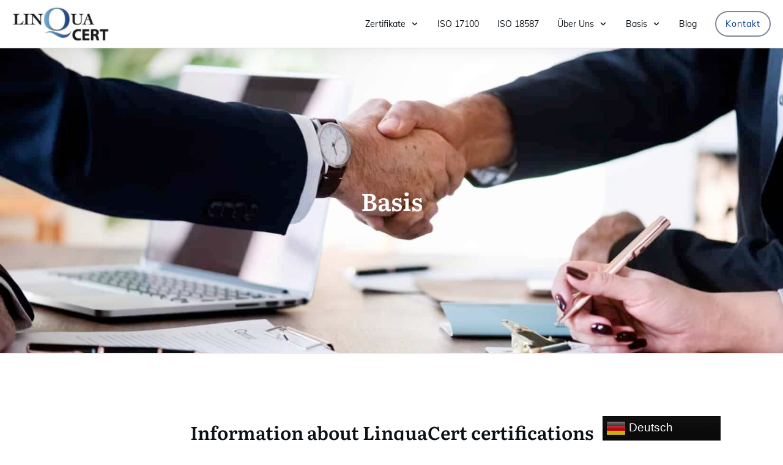

--- FILE ---
content_type: text/html; charset=UTF-8
request_url: https://linquacert.com/basis/
body_size: 36870
content:
<!doctype html>
<html lang="en-US" >
	<head>
		<link rel="profile" href="https://gmpg.org/xfn/11">
		<meta charset="UTF-8">
		<meta name="viewport" content="width=device-width, initial-scale=1">

				<script type="text/javascript">
			window.flatStyles = window.flatStyles || ''

			window.lightspeedOptimizeStylesheet = function () {
				const currentStylesheet = document.querySelector( '.tcb-lightspeed-style:not([data-ls-optimized])' )

				if ( currentStylesheet ) {
					try {
						if ( currentStylesheet.sheet && currentStylesheet.sheet.cssRules ) {
							if ( window.flatStyles ) {
								if ( this.optimizing ) {
									setTimeout( window.lightspeedOptimizeStylesheet.bind( this ), 24 )
								} else {
									this.optimizing = true;

									let rulesIndex = 0;

									while ( rulesIndex < currentStylesheet.sheet.cssRules.length ) {
										const rule = currentStylesheet.sheet.cssRules[ rulesIndex ]
										/* remove rules that already exist in the page */
										if ( rule.type === CSSRule.STYLE_RULE && window.flatStyles.includes( `${rule.selectorText}{` ) ) {
											currentStylesheet.sheet.deleteRule( rulesIndex )
										} else {
											rulesIndex ++
										}
									}
									/* optimize, mark it such, move to the next file, append the styles we have until now */
									currentStylesheet.setAttribute( 'data-ls-optimized', '1' )

									window.flatStyles += currentStylesheet.innerHTML

									this.optimizing = false
								}
							} else {
								window.flatStyles = currentStylesheet.innerHTML
								currentStylesheet.setAttribute( 'data-ls-optimized', '1' )
							}
						}
					} catch ( error ) {
						console.warn( error )
					}

					if ( currentStylesheet.parentElement.tagName !== 'HEAD' ) {
						/* always make sure that those styles end up in the head */
						const stylesheetID = currentStylesheet.id;
						/**
						 * make sure that there is only one copy of the css
						 * e.g display CSS
						 */
						if ( ( ! stylesheetID || ( stylesheetID && ! document.querySelector( `head #${stylesheetID}` ) ) ) ) {
							document.head.prepend( currentStylesheet )
						} else {
							currentStylesheet.remove();
						}
					}
				}
			}

			window.lightspeedOptimizeFlat = function ( styleSheetElement ) {
				if ( document.querySelectorAll( 'link[href*="thrive_flat.css"]' ).length > 1 ) {
					/* disable this flat if we already have one */
					styleSheetElement.setAttribute( 'disabled', true )
				} else {
					/* if this is the first one, make sure he's in head */
					if ( styleSheetElement.parentElement.tagName !== 'HEAD' ) {
						document.head.append( styleSheetElement )
					}
				}
			}
		</script>
		<style type="text/css" id="tcb-style-base-page-1227"  onLoad="typeof window.lightspeedOptimizeStylesheet === 'function' && window.lightspeedOptimizeStylesheet()" class="tcb-lightspeed-style"></style><style type="text/css" id="tcb-style-template-thrive_template-4147"  onLoad="typeof window.lightspeedOptimizeStylesheet === 'function' && window.lightspeedOptimizeStylesheet()" class="tcb-lightspeed-style"></style><meta name='robots' content='index, follow, max-image-preview:large, max-snippet:-1, max-video-preview:-1' />

	<!-- This site is optimized with the Yoast SEO Premium plugin v26.7 (Yoast SEO v26.7) - https://yoast.com/wordpress/plugins/seo/ -->
	<title>Basis - Linquacert ISO certification</title>
<link data-rocket-prefetch href="https://www.googletagmanager.com" rel="dns-prefetch">
<link data-rocket-prefetch href="https://fonts.googleapis.com" rel="dns-prefetch">
<link data-rocket-prefetch href="https://www.google.com" rel="dns-prefetch">
<link data-rocket-prefetch href="https://cdn.gtranslate.net" rel="dns-prefetch">
<link data-rocket-preload as="style" href="https://fonts.googleapis.com/css?family=Literata%3A400%2C400i%2C600%2C600i%2C700%2C700i%7CMuli%3A400%2C400i%2C800%2C800i%2C700%2C700i%2C500%2C500i%2C600%2C300%2C200%2C900%2C600i%2C300i%2C900i%7CSource%20Sans%20Pro%3A400%2C600&#038;subset=latin&#038;display=swap" rel="preload">
<link href="https://fonts.googleapis.com/css?family=Literata%3A400%2C400i%2C600%2C600i%2C700%2C700i%7CMuli%3A400%2C400i%2C800%2C800i%2C700%2C700i%2C500%2C500i%2C600%2C300%2C200%2C900%2C600i%2C300i%2C900i%7CSource%20Sans%20Pro%3A400%2C600&#038;subset=latin&#038;display=swap" media="print" onload="this.media=&#039;all&#039;" rel="stylesheet">
<style id="wpr-usedcss">.thrv_footer .thrive-symbol-shortcode{box-sizing:border-box;margin-right:auto;margin-left:auto;min-height:40px}.thrv_wrapper.thrv_symbol,.thrv_wrapper.thrv_text_element{margin:0}#tve_editor.tve_empty_dropzone .thrv_symbol.thrv_footer .symbol-section-in{padding:1px}.thrv_symbol.thrv_footer{width:100%;position:relative;box-sizing:border-box}.thrv_symbol.thrv_footer .thrive-symbol-shortcode{margin:0 auto;position:relative}@media (max-width:1023px) and (min-width:768px){.tcb-flex-row.tcb-medium-wrap,.tcb-flex-row.tcb-resized.tcb-medium-wrap{flex-wrap:wrap}.tcb-flex-row.tcb-medium-wrap>.tcb-flex-col,.tcb-flex-row.tcb-resized.tcb-medium-wrap>.tcb-flex-col{max-width:100%!important}}.thrv_widget_menu{position:relative;z-index:10}.thrv_widget_menu .fixed-menu-item{position:fixed!important}.thrv_widget_menu.thrv_wrapper{overflow:visible!important}.thrv_widget_menu .tve-ham-wrap{z-index:999!important}.thrv_widget_menu li li .tve-item-dropdown-trigger{position:absolute;top:0;right:.5em;bottom:0}.thrv_widget_menu ul ul{box-sizing:border-box;min-width:100%}.thrv_widget_menu .tve_w_menu .sub-menu{box-shadow:rgba(0,0,0,.15) 0 0 9px 1px;background-color:#fff}.thrv_widget_menu .tve_w_menu .sub-menu{visibility:hidden;display:none}.thrv_widget_menu.tve-active-disabled .tve-state-active{cursor:default!important}.thrv_widget_menu[class*=tve-custom-menu-switch-icon-].tve-active-disabled .menu-item-has-children{cursor:pointer}.tve-item-dropdown-trigger{flex:0 0 auto;display:flex;justify-content:center;align-items:center}.tve-item-dropdown-trigger svg{width:1em;height:1em;transition:transform .2s;fill:currentcolor}.tve-item-dropdown-trigger:not(:empty){margin-left:8px}.tve-m-trigger{display:none;-webkit-tap-highlight-color:transparent}.tve-m-trigger:active,.tve-m-trigger:focus{outline:0}.tve-m-trigger:not(.tve-triggered-icon) .tcb-icon-close{display:none}.tve-m-trigger:not(.tve-triggered-icon) .tcb-icon-open{position:relative;z-index:1}.tcb-icon-close,.tcb-icon-open{font-size:33px;width:33px;height:33px;margin:0 auto!important;padding:.3em!important}.thrv_widget_menu.thrv_wrapper{padding:0;--tcb-menu-box-width-t:var(--tcb-menu-box-width-d);--tcb-menu-box-width-m:var(--tcb-menu-box-width-t);--tcb-menu-overlay-d:var(--tcb-menu-overlay);--tcb-menu-overlay-t:var(--tcb-menu-overlay-d);--tcb-menu-overlay-m:var(--tcb-menu-overlay-t)}.thrv_widget_menu.thrv_wrapper[class*=tve-custom-menu-switch-icon-]{background:0 0!important}.thrv_widget_menu.thrv_wrapper[class*=tve-custom-menu-switch-icon-] .tcb-menu-overlay{display:none;pointer-events:none}.thrv_widget_menu.thrv_wrapper[class*=tve-custom-menu-switch-icon-] .tve-m-expanded.tve-ham-wrap{flex-direction:column}.thrv_widget_menu.thrv_wrapper[class*=tve-custom-menu-switch-icon-] .tve-m-expanded li>a{display:inline-flex}.thrv_widget_menu.thrv_wrapper[class*=tve-custom-menu-switch-icon-] .tve-m-expanded+.tcb-menu-overlay{display:block;top:0;right:0;bottom:0;left:0;position:fixed}.thrv_widget_menu.thrv_wrapper[class*=tve-custom-menu-switch-icon-] li{box-sizing:border-box;text-align:center}.thrv_widget_menu.thrv_wrapper[class*=tve-custom-menu-switch-icon-] .thrive-shortcode-html{position:relative}.thrv_widget_menu.thrv_wrapper[class*=tve-custom-menu-switch-icon-] .tve-item-dropdown-trigger{position:absolute;top:0;right:.8rem;bottom:0;transition:transform .2s;height:100%!important}.thrv_widget_menu.thrv_wrapper[class*=tve-custom-menu-switch-icon-] .expand-children>a>.tve-item-dropdown-trigger{transform:rotate(180deg)}.thrv_widget_menu.thrv_wrapper[class*=tve-custom-menu-switch-icon-] ul.tve_w_menu{box-sizing:border-box}.thrv_widget_menu.thrv_wrapper[class*=tve-custom-menu-switch-icon-] ul.tve_w_menu li{background-color:inherit}.thrv_widget_menu.thrv_wrapper[class*=tve-custom-menu-switch-icon-] ul.tve_w_menu ul{display:none;position:relative;width:100%;left:0;top:0}.thrv_widget_menu.thrv_wrapper[class*=tve-custom-menu-switch-icon-] ul.tve_w_menu li:not(#increase-spec):not(.ccls){padding:0;width:100%;margin-top:0;margin-bottom:0;-webkit-tap-highlight-color:transparent;margin-left:0!important;margin-right:0!important}.thrv_widget_menu.thrv_wrapper[class*=tve-custom-menu-switch-icon-] ul.tve_w_menu li:not(#increase-spec):not(.ccls):active,.thrv_widget_menu.thrv_wrapper[class*=tve-custom-menu-switch-icon-] ul.tve_w_menu li:not(#increase-spec):not(.ccls):focus{outline:0}.thrv_widget_menu.thrv_wrapper[class*=tve-custom-menu-switch-icon-] ul.tve_w_menu li:not(#increase-spec):not(.ccls) a{padding:10px 2em}.thrv_widget_menu.thrv_wrapper[class*=tve-custom-menu-switch-icon-][class*=light-tmp] ul.tve_w_menu{background-color:#fff}.thrv_widget_menu.thrv_wrapper[class*=tve-custom-menu-switch-icon-][class*=light-tmp] ul.tve_w_menu .sub-menu{box-shadow:none}.thrv_widget_menu.thrv_wrapper[class*=tve-custom-menu-switch-icon-][class*=light-tmp] ul.tve_w_menu li li{background-color:#fafafa;box-shadow:none}.thrv_widget_menu.thrv_wrapper[class*=tve-custom-menu-switch-icon-].tve-mobile-dropdown .tve-ham-wrap.tve-m-expanded{flex-direction:column}.thrv_widget_menu.thrv_wrapper[class*=tve-custom-menu-switch-icon-].tve-mobile-dropdown .tve-ham-wrap,.thrv_widget_menu.thrv_wrapper[class*=tve-custom-menu-switch-icon-].tve-mobile-dropdown :not(.tve-ham-wrap)>ul.tve_w_menu{height:auto;max-height:0;opacity:0;left:0;overflow:hidden;width:100%;position:absolute;transition:max-height .1s,opacity .1s}.thrv_widget_menu.thrv_wrapper[class*=tve-custom-menu-switch-icon-].tve-mobile-dropdown .tve-ham-wrap.tve-m-expanded,.thrv_widget_menu.thrv_wrapper[class*=tve-custom-menu-switch-icon-].tve-mobile-dropdown :not(.tve-ham-wrap)>ul.tve_w_menu.tve-m-expanded{opacity:1;max-height:fit-content;top:100%}.thrv_widget_menu.thrv_wrapper[class*=tve-custom-menu-switch-icon-].tve-mobile-dropdown .tve-m-trigger{position:relative}.thrv_widget_menu.thrv_wrapper[class*=tve-custom-menu-switch-icon-].tve-mobile-dropdown .tve-m-trigger .thrv_icon:not(.tcb-icon-close-offscreen){display:block;transition:opacity .3s}.thrv_widget_menu.thrv_wrapper[class*=tve-custom-menu-switch-icon-].tve-mobile-dropdown .tve-m-trigger .tcb-icon-close,.thrv_widget_menu.thrv_wrapper[class*=tve-custom-menu-switch-icon-].tve-mobile-dropdown .tve-m-trigger .tcb-icon-close-offscreen{position:absolute;top:0;left:50%;transform:translateX(-50%);opacity:0}.thrv_widget_menu.thrv_wrapper[class*=tve-custom-menu-switch-icon-].tve-mobile-dropdown .tve-m-trigger.tve-triggered-icon .tcb-icon-close{opacity:1}.thrv_widget_menu.thrv_wrapper[class*=tve-custom-menu-switch-icon-].tve-mobile-dropdown .tve-m-trigger.tve-triggered-icon .tcb-icon-open{opacity:0}.thrv_widget_menu.thrv_wrapper[class*=tve-custom-menu-switch-icon-].tve-mobile-side-fullscreen .tve-ham-wrap.tve-m-expanded{display:flex}.thrv_widget_menu.thrv_wrapper[class*=tve-custom-menu-switch-icon-].tve-mobile-side-fullscreen .tve-ham-wrap,.thrv_widget_menu.thrv_wrapper[class*=tve-custom-menu-switch-icon-].tve-mobile-side-fullscreen :not(.tve-ham-wrap)>ul.tve_w_menu{top:0;display:block;height:100vh;padding:60px;position:fixed;transition:left .2s;width:80vw!important;overflow:hidden auto!important}.thrv_widget_menu.thrv_wrapper[class*=tve-custom-menu-switch-icon-].tve-mobile-side-fullscreen .tve-ham-wrap::-webkit-scrollbar,.thrv_widget_menu.thrv_wrapper[class*=tve-custom-menu-switch-icon-].tve-mobile-side-fullscreen :not(.tve-ham-wrap)>ul.tve_w_menu::-webkit-scrollbar{width:14px;height:8px}.thrv_widget_menu.thrv_wrapper[class*=tve-custom-menu-switch-icon-].tve-mobile-side-fullscreen .tve-ham-wrap::-webkit-scrollbar-track,.thrv_widget_menu.thrv_wrapper[class*=tve-custom-menu-switch-icon-].tve-mobile-side-fullscreen :not(.tve-ham-wrap)>ul.tve_w_menu::-webkit-scrollbar-track{background:rgba(0,0,0,0)}.thrv_widget_menu.thrv_wrapper[class*=tve-custom-menu-switch-icon-].tve-mobile-side-fullscreen .tve-ham-wrap::-webkit-scrollbar-thumb,.thrv_widget_menu.thrv_wrapper[class*=tve-custom-menu-switch-icon-].tve-mobile-side-fullscreen :not(.tve-ham-wrap)>ul.tve_w_menu::-webkit-scrollbar-thumb{height:23px;border:4px solid transparent;-webkit-background-clip:padding-box;border-radius:7px;background-color:rgba(0,0,0,.15);box-shadow:rgba(0,0,0,.05) -1px -1px 0 inset,rgba(0,0,0,.05) 1px 1px 0 inset}.thrv_widget_menu.thrv_wrapper[class*=tve-custom-menu-switch-icon-].tve-mobile-side-fullscreen .tve-ham-wrap.tve-m-expanded,.thrv_widget_menu.thrv_wrapper[class*=tve-custom-menu-switch-icon-].tve-mobile-side-fullscreen :not(.tve-ham-wrap)>ul.tve_w_menu.tve-m-expanded{box-shadow:rgba(0,0,0,.15) 0 0 9px 1px}.admin-bar .thrv_widget_menu.thrv_wrapper[class*=tve-custom-menu-switch-icon-].tve-mobile-side-fullscreen .tve-ham-wrap,.admin-bar .thrv_widget_menu.thrv_wrapper[class*=tve-custom-menu-switch-icon-].tve-mobile-side-fullscreen :not(.tve-ham-wrap)>ul.tve_w_menu{top:32px;height:calc(-32px + 100vh)}.thrv_widget_menu.thrv_wrapper[class*=tve-custom-menu-switch-icon-].tve-mobile-side-fullscreen .tve-m-trigger .tcb-icon-close,.thrv_widget_menu.thrv_wrapper[class*=tve-custom-menu-switch-icon-].tve-mobile-side-fullscreen .tve-m-trigger .tcb-icon-close-offscreen{display:block;position:fixed;z-index:99;top:0;left:0;transform:translateX(-100%);transition:left .2s}.admin-bar .thrv_widget_menu.thrv_wrapper[class*=tve-custom-menu-switch-icon-].tve-mobile-side-fullscreen .tve-m-trigger .tcb-icon-close,.admin-bar .thrv_widget_menu.thrv_wrapper[class*=tve-custom-menu-switch-icon-].tve-mobile-side-fullscreen .tve-m-trigger .tcb-icon-close-offscreen{top:32px}.thrv_widget_menu.thrv_wrapper[class*=tve-custom-menu-switch-icon-].tve-mobile-side-fullscreen .tve-m-trigger.close-offscreen-icon-available .tcb-icon-close{opacity:0}.thrv_widget_menu.thrv_wrapper[class*=tve-custom-menu-switch-icon-].tve-mobile-side-fullscreen .tve-triggered-icon .tcb-icon-open{display:block}.thrv_widget_menu.thrv_wrapper[class*=tve-custom-menu-switch-icon-].tve-mobile-side-fullscreen[class*=light-tmp]{background-color:#fff}.thrv_widget_menu.thrv_wrapper[class*=tve-custom-menu-switch-icon-].tve-mobile-side-fullscreen .tve-ham-wrap,.thrv_widget_menu.thrv_wrapper[class*=tve-custom-menu-switch-icon-].tve-mobile-side-fullscreen :not(.tve-ham-wrap)>ul.tve_w_menu{left:-100%}.thrv_widget_menu.thrv_wrapper[class*=tve-custom-menu-switch-icon-].tve-mobile-side-fullscreen .tve-ham-wrap.tve-m-expanded,.thrv_widget_menu.thrv_wrapper[class*=tve-custom-menu-switch-icon-].tve-mobile-side-fullscreen :not(.tve-ham-wrap)>ul.tve_w_menu.tve-m-expanded{width:100vw!important;left:0}.thrv_widget_menu.thrv_wrapper[class*=tve-custom-menu-switch-icon-].tve-mobile-side-fullscreen .tve-m-trigger.tve-triggered-icon .tcb-icon-close,.thrv_widget_menu.thrv_wrapper[class*=tve-custom-menu-switch-icon-].tve-mobile-side-fullscreen .tve-m-trigger.tve-triggered-icon .tcb-icon-close-offscreen{left:100%}.thrv_widget_menu.thrv_wrapper ul.tve_w_menu{display:flex;justify-content:center;align-items:center;flex-wrap:wrap}.thrv_widget_menu.thrv_wrapper ul.tve_w_menu.tve_vertical{display:inline-block;box-sizing:border-box}.thrv_widget_menu.thrv_wrapper ul.tve_w_menu.tve_vertical li>a{max-width:100%}.thrv_widget_menu.thrv_wrapper ul.tve_w_menu.tve_vertical li.expand-children{overflow:visible}.thrv_widget_menu.thrv_wrapper ul.tve_w_menu.tve_vertical li.expand-children>.sub-menu{visibility:visible}.thrv_widget_menu.thrv_wrapper ul.tve_w_menu.tve_vertical ul{position:relative}.thrv_widget_menu.thrv_wrapper ul.tve_w_menu.tve_vertical ul ul{top:0;left:0}.thrv_widget_menu.thrv_wrapper ul.tve_w_menu.tve_vertical ul li{position:relative}.thrv_widget_menu.thrv_wrapper ul.tve_w_menu.tve_vertical .tcb-menu-logo-wrap{display:none!important}.thrv_widget_menu.thrv_wrapper ul.tve_w_menu.tve_horizontal li.expand-children,.thrv_widget_menu.thrv_wrapper ul.tve_w_menu.tve_horizontal li:hover{overflow:visible}.thrv_widget_menu.thrv_wrapper ul.tve_w_menu.tve_horizontal li.expand-children>.sub-menu,.thrv_widget_menu.thrv_wrapper ul.tve_w_menu.tve_horizontal li:hover>.sub-menu{visibility:visible}.thrv_widget_menu.thrv_wrapper ul.tve_w_menu>li{flex:0 1 auto;cursor:pointer}.thrv_widget_menu.thrv_wrapper ul.tve_w_menu>li a:focus{outline:0}.thrv_widget_menu.thrv_wrapper ul.tve_w_menu li>a:not(.tcb-logo){font-size:16px;line-height:2em;box-shadow:none;letter-spacing:initial;color:inherit!important;text-decoration:inherit!important}.thrv_widget_menu.thrv_wrapper ul.tve_w_menu .sub-menu li{padding:0}.thrv_widget_menu.thrv_wrapper ul.tve_w_menu .sub-menu li a:hover{background-color:rgba(0,0,0,0)}.thrv_widget_menu.thrv_wrapper li.c-underline>a::after,.thrv_widget_menu.thrv_wrapper li.c-underline>a::before{transition:height .3s,opacity .3s,transform .3s;background-color:currentcolor;box-sizing:border-box;display:inline-block;border-color:inherit;pointer-events:none;position:absolute;font-weight:100;width:100%;content:"";opacity:0;height:1px;left:0;top:0}.thrv_widget_menu.thrv_wrapper li.c-underline:hover>a::after,.thrv_widget_menu.thrv_wrapper li.c-underline:hover>a::before{opacity:1}.thrv_widget_menu.thrv_wrapper li.c-underline>a::after{transform:translate(-50%,-10px);height:2px;width:40%;top:105%;left:50%}.thrv_widget_menu.thrv_wrapper li.c-underline:hover>a::after{transform:translate(-50%,-5px);height:1px}.thrv_widget_menu.thrv_wrapper li.c-underline:hover>a::before{display:none}.thrv_widget_menu.thrv_wrapper .tve_w_menu .tve-disabled-text-inner{flex:1 1 auto;display:inline-block;max-width:100%;overflow:hidden;text-overflow:ellipsis;white-space:nowrap}.thrv_widget_menu.thrv_wrapper.tve-regular .tve_w_menu.tve_vertical{width:100%}.thrv_widget_menu.thrv_wrapper.tve-regular .tve_w_menu.tve_vertical ul{width:100%}.thrv_widget_menu.thrv_wrapper.tve-regular .tve_w_menu.tve_vertical li{display:block}.thrv_widget_menu.thrv_wrapper.tve-regular .tve_w_menu.tve_vertical>li ul{padding:0}.thrv_widget_menu.thrv_wrapper.tve-regular .tve_w_menu.tve_vertical li.expand-children>ul{display:block;visibility:visible}.thrv_widget_menu.thrv_wrapper.tve-regular .tve_w_menu.tve_horizontal li.expand-children>ul,.thrv_widget_menu.thrv_wrapper.tve-regular .tve_w_menu.tve_horizontal li:hover>ul{display:block}div:not(#increase-specificity) .thrv_widget_menu.thrv_wrapper.tve-regular .tve_w_menu.tve_horizontal>li:first-child{margin-left:0!important}div:not(#increase-specificity) .thrv_widget_menu.thrv_wrapper.tve-regular .tve_w_menu.tve_horizontal>li:last-child{margin-right:0!important}.thrv_widget_menu.thrv_wrapper.tve-regular .tve_w_menu li{overflow:hidden;display:flex;justify-content:center;flex-direction:column}.thrv_widget_menu.thrv_wrapper.tve-regular .tve_w_menu li li>a .tve-item-dropdown-trigger svg{transform:rotate(-90deg)}.thrv_widget_menu.thrv_wrapper.tve-regular .tve_w_menu li li.menu-item-has-children>a{padding:2px 1.5em 2px 15px}.thrv_widget_menu.thrv_wrapper.tve-regular .tve_w_menu li li.menu-item-has-children>a .tve-item-dropdown-trigger{right:.25em}.thrv_widget_menu.thrv_wrapper.tve-regular:not(.tcb-mega-std):not([class*=vmd]) ul.tve_vertical:not(#_) li:not(.expand-children)>.sub-menu{padding:0!important;margin:0!important;border:none!important}.thrv_widget_menu.thrv_wrapper.tve-regular:not(.tcb-mega-std):not([class*=vmd]) ul.tve_vertical:not(#_) li::after{content:"";display:table;clear:both}.thrv_widget_menu.thrv_wrapper.tve-regular:not(.tcb-mega-std):not([class*=vmd]) ul.tve_vertical:not(#_) li>ul,.thrv_widget_menu.thrv_wrapper.tve-regular:not(.tcb-mega-std):not([class*=vmd]) ul.tve_vertical:not(#_) li>ul:hover{max-height:0;visibility:hidden}.thrv_widget_menu.thrv_wrapper.tve-regular:not(.tcb-mega-std):not([class*=vmd]) ul.tve_vertical:not(#_) li.expand-children>ul{max-height:fit-content;visibility:visible}.thrv_widget_menu.thrv_wrapper.tve-regular:not(.tcb-mega-std):not([class*=vmd]) ul.tve_vertical ul .tve-item-dropdown-trigger{transform:rotate(90deg)}.thrv_widget_menu.thrv_wrapper.tve-regular:not(.tcb-mega-std).vmd-left ul.tve_vertical li,.thrv_widget_menu.thrv_wrapper.tve-regular:not(.tcb-mega-std).vmd-right ul.tve_vertical li{position:relative}.thrv_widget_menu.thrv_wrapper.tve-regular:not(.tcb-mega-std).vmd-left ul.tve_vertical ul:not(#_),.thrv_widget_menu.thrv_wrapper.tve-regular:not(.tcb-mega-std).vmd-right ul.tve_vertical ul:not(#_){position:absolute;left:unset;right:100%;top:0}.thrv_widget_menu.thrv_wrapper.tve-regular:not(.tcb-mega-std).vmd-right ul.tve_vertical ul:not(#_){left:100%!important;right:unset}.thrv_widget_menu.thrv_wrapper.tve-regular:not(.tcb-mega-std).vmd-right ul.tve_vertical .tve-item-dropdown-trigger{transform:rotate(-90deg)}.thrv_widget_menu.thrv_wrapper.tve-regular:not(.tcb-mega-std).vmd-right ul.tve_vertical .tve-item-dropdown-trigger:not(:empty){margin:0 0 0 8px}.thrv_widget_menu.thrv_wrapper.tve-regular:not(.tcb-mega-std).vmd-right ul.tve_vertical ul .tve-item-dropdown-trigger{transform:rotate(0)}.thrv_widget_menu.thrv_wrapper.tve-regular:not(.tcb-mega-std).vmd-right ul.tve_vertical ul .tve-item-dropdown-trigger:not(:empty){margin:0}.thrv_widget_menu.thrv_wrapper.tve-regular:not(.tcb-mega-std).vmd-left ul.tve_vertical .tve-item-dropdown-trigger{transform:rotate(90deg)}.thrv_widget_menu.thrv_wrapper.tve-regular:not(.tcb-mega-std).vmd-left ul.tve_vertical .tve-item-dropdown-trigger:not(:empty){margin:0 0 0 8px}.thrv_widget_menu.thrv_wrapper.tve-regular:not(.tcb-mega-std).vmd-left ul.tve_vertical ul .tve-item-dropdown-trigger{transform:rotate(180deg)}.thrv_widget_menu.thrv_wrapper.tve-regular:not(.tcb-mega-std).vmd-left ul.tve_vertical ul .tve-item-dropdown-trigger:not(:empty){margin:0}.thrv_widget_menu.thrv_wrapper.tve-regular:not(.tcb-mega-std).da-fold ul.tve_vertical li ul{float:left}.thrv_widget_menu.thrv_wrapper.tve-regular:not(.tcb-mega-std).da-fold ul.tve_vertical li:not(.expand-children):hover>ul{visibility:hidden;max-height:0;opacity:0}.thrv_widget_menu.thrv_wrapper.tve-regular:not(.tcb-mega-std).da-fold ul>li>ul{max-height:0;visibility:hidden;opacity:0;display:initial!important}.thrv_widget_menu.thrv_wrapper.tve-regular:not(.tcb-mega-std).da-fold ul>li.expand-children>ul,.thrv_widget_menu.thrv_wrapper.tve-regular:not(.tcb-mega-std).da-fold ul>li:hover>ul{visibility:visible;max-height:fit-content;opacity:1}.thrv_widget_menu.thrv_wrapper.tve-regular:not(.tcb-mega-std).da-fold ul>li ul{transform:perspective(400px) rotate3d(1,0,0,-90deg);transform-origin:50% 0px;transition:.35s,color .35s}.thrv_widget_menu.thrv_wrapper.tve-regular:not(.tcb-mega-std).da-fold ul>li ul ul{transform:perspective(1600px) rotate3d(0,1,0,-90deg);transform-origin:0px 0px}.thrv_widget_menu.thrv_wrapper.tve-regular:not(.tcb-mega-std).da-fold ul.tve_horizontal>li.expand-children>ul,.thrv_widget_menu.thrv_wrapper.tve-regular:not(.tcb-mega-std).da-fold ul.tve_horizontal>li:hover>ul{transform:perspective(400px) rotate3d(0,0,0,0deg)}.thrv_widget_menu.thrv_wrapper.tve-regular:not(.tcb-mega-std).da-fold ul.tve_horizontal>li.expand-children>ul>li.expand-children>ul,.thrv_widget_menu.thrv_wrapper.tve-regular:not(.tcb-mega-std).da-fold ul.tve_horizontal>li.expand-children>ul>li:hover>ul,.thrv_widget_menu.thrv_wrapper.tve-regular:not(.tcb-mega-std).da-fold ul.tve_horizontal>li:hover>ul>li.expand-children>ul,.thrv_widget_menu.thrv_wrapper.tve-regular:not(.tcb-mega-std).da-fold ul.tve_horizontal>li:hover>ul>li:hover>ul{transform:perspective(400px) rotate3d(0,0,0,0deg)}.thrv_widget_menu.thrv_wrapper.tve-regular:not(.tcb-mega-std).da-fold ul.tve_vertical>li ul ul{transform:perspective(400px) rotate3d(1,0,0,-90deg);transform-origin:50% 0px}.thrv_widget_menu.thrv_wrapper.tve-regular:not(.tcb-mega-std).da-fold ul.tve_vertical li.expand-children>ul{transform:perspective(400px) rotate3d(0,0,0,0deg)}.thrv_widget_menu.thrv_wrapper.tve-regular:not(.tcb-mega-std):not([class*=da]) ul.tve_w_menu.tve_horizontal>li>ul{display:block;visibility:hidden;top:-100000px}.thrv_widget_menu.thrv_wrapper.tve-regular:not(.tcb-mega-std):not([class*=da]) ul.tve_w_menu.tve_horizontal>li.expand-children>ul,.thrv_widget_menu.thrv_wrapper.tve-regular:not(.tcb-mega-std):not([class*=da]) ul.tve_w_menu.tve_horizontal>li:hover>ul{top:100%;visibility:visible}.thrv_widget_menu.thrv_wrapper[class*=tve-menu-template-] ul.tve_w_menu.tve_vertical{padding:0}.thrv_widget_menu.thrv_wrapper[class*=tve-menu-template-] ul.tve_w_menu.tve_vertical li{margin:0}.thrv_widget_menu.thrv_wrapper[class*=tve-menu-template-] ul.tve_w_menu>li{margin:0 15px}.thrv_widget_menu.thrv_wrapper[class*=tve-menu-template-] ul.tve_w_menu>li ul{border:none;background-color:#fff;border-radius:0}.thrv_widget_menu.thrv_wrapper[class*=tve-menu-template-] ul.tve_w_menu>li>a{font-weight:600}.thrv_widget_menu.thrv_wrapper[class*=tve-menu-template-] ul.tve_w_menu .sub-menu li{font-weight:400}.thrv_widget_menu.thrv_wrapper[class*=light-tmp-first] ul.tve_w_menu>li:hover>a{color:#39a3d1}.thrv_widget_menu.thrv_wrapper[class*=light-tmp-first] ul.tve_w_menu .sub-menu li a{color:#666}.thrv_widget_menu.thrv_wrapper[class*=light-tmp-first] ul.tve_w_menu .sub-menu li:hover>a{color:#363636;text-decoration:none!important}.tve_w_menu ul{left:100%;top:0}.tve_w_menu>li>ul{top:100%;left:0}.thrv_widget_menu[class*=tve-custom-menu-switch-icon-] .tcb-mega-drop .thrv_text_element{display:none}.thrv_widget_menu:not(#_):not(#_) li button{display:none!important}.thrv_widget_menu:not(#_):not(#_) li a{--background-image:none;background-image:var(--background-image,none)!important}.thrv_widget_menu:not(#_):not(#_) path{transition:none!important}.thrv_widget_menu:not(#_):not(#_) li li li:first-child{margin-top:0!important}.thrv_widget_menu:not(#_):not(#_) ul ul ul{padding-top:0!important}.thrv_widget_menu:not(#_):not(#_):not(.tcb-mega-std).tve-regular ul.tve_w_menu>li ul{min-width:fit-content}.thrv_widget_menu:not(#_):not(#_):not(.tcb-mega-std).tve-regular ul.tve_w_menu>li ul li{min-width:fit-content}.thrv_widget_menu:not(#_):not(#_):not(.tcb-mega-std):not(.tve-regular) .tve-disabled-text-inner{white-space:normal}:not(.tve-editor-main-content) .thrv_widget_menu:not(#_):not(#_):not(.tve-regular) li>a.tve-jump-scroll{pointer-events:none}:not(.tve-editor-main-content) .thrv_widget_menu:not(#_):not(#_):not(.tve-regular) li>a.tve-jump-scroll .tve-item-dropdown-trigger{pointer-events:all}:not(.tve-editor-main-content) .thrv_widget_menu:not(#_):not(#_):not(.tve-regular) .tcb-mega-drop li li>a.tve-jump-scroll{pointer-events:all}.thrive-symbol-shortcode{position:relative}body:not(.tve_editor_page) .thrv_wrapper.thrv_header{padding:0}.tcb-logo{display:block;max-width:100%;width:240px;box-sizing:border-box!important}.thrv_widget_menu .tcb-logo{width:auto;margin:0}.tcb-logo.thrv_wrapper{padding:0}.tcb-logo picture{width:100%}.tcb-logo img{display:block;max-width:100%;height:auto}#tve_editor ul.tve_w_menu{margin-left:0}#tve_editor ul.tve_w_menu ul{margin-left:0}.thrv_symbol .thrv_wrapper:not(.thrv_icon){box-sizing:border-box!important}.thrv_wrapper.thrv_symbol{margin:0}.tve_clearfix::after{content:"";display:block;clear:both;visibility:hidden;line-height:0;height:0}a:not(.tcb-button-link) svg.tcb-icon{color:#111}.thrv_widget_menu li{margin-top:0;padding:0 10px}.thrv_widget_menu.thrv_wrapper.tcb-mega-std .tve_w_menu.tve_horizontal>li ul{border:none}.thrv_widget_menu.thrv_wrapper.tve-vertical-menu{width:100%}.thrv_widget_menu.thrv_wrapper ul.tve_w_menu{position:relative;margin:0;padding:0 0 0 1em;list-style-type:none;list-style-image:none}.thrv_widget_menu.thrv_wrapper ul.tve_w_menu ul{margin:0;padding:0 0 0 1em;list-style-type:none;list-style-image:none;background-color:#fff}.thrv_widget_menu.thrv_wrapper ul.tve_w_menu li{margin-bottom:0;margin-left:0}.thrv_widget_menu.thrv_wrapper ul.tve_w_menu li::before{content:"";display:none}.thrv_widget_menu.thrv_wrapper ul.tve_w_menu li>a{color:#373737;text-decoration:none;display:flex;align-items:center;line-height:1;position:relative}.thrv_widget_menu.thrv_wrapper ul.tve_w_menu.tve_vertical>li ul{border:1px solid #b4b4b4;border-radius:3px;padding:0}.thrv_widget_menu.thrv_wrapper ul.tve_w_menu.tve_vertical>li ul li>a{padding:2px 15px}.thrv_widget_menu.thrv_wrapper ul.tve_w_menu.tve_horizontal{z-index:9;padding:0}.thrv_widget_menu.thrv_wrapper ul.tve_w_menu.tve_horizontal li{display:inline-block;position:relative;padding:2px 10px;max-width:100%}.thrv_widget_menu.thrv_wrapper ul.tve_w_menu.tve_horizontal>li ul{padding:0;position:absolute;border:1px solid #b4b4b4;border-radius:3px;display:none;z-index:4}.thrv_widget_menu.thrv_wrapper ul.tve_w_menu.tve_horizontal>li ul li{padding:0;display:block;position:relative}.thrv_widget_menu.thrv_wrapper ul.tve_w_menu.tve_horizontal>li ul li:first-child a{border-top-left-radius:3px;border-top-right-radius:3px}.thrv_widget_menu.thrv_wrapper ul.tve_w_menu.tve_horizontal>li ul li:last-child a{border-bottom-left-radius:3px;border-bottom-right-radius:3px}.thrv_widget_menu.thrv_wrapper ul.tve_w_menu.tve_horizontal>li ul li>a{padding:2px 15px;overflow:hidden;text-overflow:ellipsis}.thrv_widget_menu.thrv_wrapper:not(.tve-regular) ul.tve_w_menu.tve_horizontal>li ul{position:static}.thrv_widget_menu.thrv_wrapper:not(.tve-custom-menu-upgrade) ul.tve_w_menu.tve_horizontal a,.thrv_widget_menu.thrv_wrapper:not(.tve-custom-menu-upgrade) ul.tve_w_menu.tve_vertical a{line-height:2}.thrv_widget_menu.thrv_wrapper:not(.tve-custom-menu-upgrade) ul.tve_w_menu.tve_horizontal svg,.thrv_widget_menu.thrv_wrapper:not(.tve-custom-menu-upgrade) ul.tve_w_menu.tve_vertical svg{width:1.5em;height:1em;transition:.15s;fill:currentcolor;margin-left:5px}.thrv_widget_menu.thrv_wrapper.tve-regular .tve_vertical li>a{display:inline-flex}#tve_editor.tve_empty_dropzone .thrv_symbol.thrv_header .symbol-section-in{padding:1px}.thrv_symbol.thrv_header{width:100%;position:relative;box-sizing:border-box}.thrv_symbol.thrv_header .thrive-symbol-shortcode{margin:0 auto;position:relative}.symbol-section-in{margin:0 auto;position:relative;z-index:1;box-sizing:border-box}.symbol-section-in:empty::before{font-family:sans-serif;line-height:40px}.symbol-section-in::after,.symbol-section-in::before{content:"";display:block;overflow:auto}.symbol-section-out{position:absolute;width:100%;height:100%;left:0;top:0;overflow:hidden;box-sizing:border-box!important}@media (min-width:300px){:not(#s) .thrv_widget_menu.thrv_wrapper[class*=tve-custom-menu-switch-icon-][data-offscreen-width-setup].tve-mobile-dropdown .tve-ham-wrap{max-width:var(--tcb-menu-box-width-d)!important;width:min(var(--tcb-menu-box-width-d),100vw)!important}.thrv_widget_menu.thrv_wrapper[class*=tve-custom-menu-switch-icon-] .tve-m-expanded+.tcb-menu-overlay{background:var(--tcb-menu-overlay-d)}}@media (max-width:1023px){:not(#s) .thrv_widget_menu.thrv_wrapper[class*=tve-custom-menu-switch-icon-][data-offscreen-width-setup].tve-mobile-dropdown .tve-ham-wrap{max-width:var(--tcb-menu-box-width-t)!important;width:min(var(--tcb-menu-box-width-t),100vw)!important}.thrv_widget_menu.thrv_wrapper[class*=tve-custom-menu-switch-icon-] .tve-m-expanded+.tcb-menu-overlay{background:var(--tcb-menu-overlay-t)}:not(#_s) :not(#_s) .thrv-search-form:not([data-display-t=none]) .thrv-sf-input-hide{display:none}}@media (max-width:767px){:not(#s) .thrv_widget_menu.thrv_wrapper[class*=tve-custom-menu-switch-icon-][data-offscreen-width-setup].tve-mobile-dropdown .tve-ham-wrap{max-width:var(--tcb-menu-box-width-m)!important;width:min(var(--tcb-menu-box-width-m),100vw)!important}.thrv_widget_menu.thrv_wrapper[class*=tve-custom-menu-switch-icon-] .tve-m-expanded+.tcb-menu-overlay{background:var(--tcb-menu-overlay-m)}.thrv_widget_menu[data-tve-switch-icon*=mobile] .thrive-shortcode-html .tve-ham-wrap,.thrv_widget_menu[data-tve-switch-icon*=mobile] .thrive-shortcode-html :not(.tve-ham-wrap)>ul.tve_w_menu{height:0;overflow:hidden;box-sizing:border-box;width:100%;background-color:#fff;position:absolute;z-index:9!important}.thrv_widget_menu[data-tve-switch-icon*=mobile] .thrive-shortcode-html .tve-ham-wrap .tcb-menu-logo-wrap,.thrv_widget_menu[data-tve-switch-icon*=mobile] .thrive-shortcode-html :not(.tve-ham-wrap)>ul.tve_w_menu .tcb-menu-logo-wrap{display:none!important}.thrv_widget_menu[data-tve-switch-icon*=mobile] .thrive-shortcode-html .tve-m-trigger{display:block;width:100%;color:#333!important}.thrv_widget_menu[data-tve-switch-icon*=mobile].tcb-logo-split .thrive-shortcode-html{display:flex;justify-content:space-between;align-items:center}.thrv_widget_menu[data-tve-switch-icon*=mobile].tcb-logo-split .thrive-shortcode-html .tcb-hamburger-logo{display:block;order:var(--tcb-logo-split-order,1)}.thrv_widget_menu[data-tve-switch-icon*=mobile].tcb-logo-split .thrive-shortcode-html .tve-m-trigger{width:auto;order:2}.thrv_widget_menu[data-tve-switch-icon*=mobile].tcb-logo-split .thrive-shortcode-html ul{flex-wrap:wrap!important}.thrv_widget_menu[data-tve-switch-icon*=mobile].tcb-logo-split .thrive-shortcode-html::after{display:none}.thrv_widget_menu[data-tve-switch-icon*=mobile].tve-mobile-dropdown .tve-ham-wrap:not(.tve-m-expanded),.thrv_widget_menu[data-tve-switch-icon*=mobile].tve-mobile-dropdown :not(.tve-ham-wrap)>ul.tve_w_menu:not(.tve-m-expanded){visibility:hidden;display:none}.thrv_widget_menu[data-tve-switch-icon*=mobile]:not(.tve-custom-menu-switch-icon-mobile) ul{padding:0!important}.thrv_widget_menu[class*=tve-custom-menu-switch-icon-].tve-mobile-dropdown .tve-ham-wrap.tve-m-expanded,.thrv_widget_menu[class*=tve-custom-menu-switch-icon-].tve-mobile-dropdown :not(.tve-ham-wrap)>ul.tve_w_menu.tve-m-expanded{max-height:80vh!important;overflow-y:auto}html{overflow-x:hidden!important}body,html{max-width:100vw!important}.tcb-flex-row{flex-direction:column}.tcb-flex-row.v-2{flex-direction:row}.tcb-flex-row.v-2:not(.tcb-mobile-no-wrap){flex-wrap:wrap}.tcb-flex-row.v-2:not(.tcb-mobile-no-wrap)>.tcb-flex-col{width:100%;flex:1 0 390px;max-width:100%!important}}@media screen and (max-width:782px){.admin-bar .thrv_widget_menu.thrv_wrapper[class*=tve-custom-menu-switch-icon-].tve-mobile-side-fullscreen .tve-ham-wrap,.admin-bar .thrv_widget_menu.thrv_wrapper[class*=tve-custom-menu-switch-icon-].tve-mobile-side-fullscreen :not(.tve-ham-wrap)>ul.tve_w_menu{top:46px;height:calc(-46px + 100vh)}.admin-bar .thrv_widget_menu.thrv_wrapper[class*=tve-custom-menu-switch-icon-].tve-mobile-side-fullscreen .tve-m-trigger .tcb-icon-close,.admin-bar .thrv_widget_menu.thrv_wrapper[class*=tve-custom-menu-switch-icon-].tve-mobile-side-fullscreen .tve-m-trigger .tcb-icon-close-offscreen{top:46px}}@media (min-width:1024px){.thrv_widget_menu[data-tve-switch-icon*=desktop] .thrive-shortcode-html .tve-ham-wrap,.thrv_widget_menu[data-tve-switch-icon*=desktop] .thrive-shortcode-html :not(.tve-ham-wrap)>ul.tve_w_menu{height:0;overflow:hidden;box-sizing:border-box;width:100%;background-color:#fff;position:absolute;z-index:9!important}.thrv_widget_menu[data-tve-switch-icon*=desktop] .thrive-shortcode-html .tve-ham-wrap .tcb-menu-logo-wrap,.thrv_widget_menu[data-tve-switch-icon*=desktop] .thrive-shortcode-html :not(.tve-ham-wrap)>ul.tve_w_menu .tcb-menu-logo-wrap{display:none!important}.thrv_widget_menu[data-tve-switch-icon*=desktop] .thrive-shortcode-html .tve-m-trigger{display:block;width:100%;color:#333!important}.thrv_widget_menu[data-tve-switch-icon*=desktop].tcb-logo-split .thrive-shortcode-html{display:flex;justify-content:space-between;align-items:center}.thrv_widget_menu[data-tve-switch-icon*=desktop].tcb-logo-split .thrive-shortcode-html .tcb-hamburger-logo{display:block;order:var(--tcb-logo-split-order,1)}.thrv_widget_menu[data-tve-switch-icon*=desktop].tcb-logo-split .thrive-shortcode-html .tve-m-trigger{width:auto;order:2}.thrv_widget_menu[data-tve-switch-icon*=desktop].tcb-logo-split .thrive-shortcode-html ul{flex-wrap:wrap!important}.thrv_widget_menu[data-tve-switch-icon*=desktop].tcb-logo-split .thrive-shortcode-html::after{display:none}.thrv_widget_menu[data-tve-switch-icon*=desktop].tve-mobile-dropdown .tve-ham-wrap:not(.tve-m-expanded),.thrv_widget_menu[data-tve-switch-icon*=desktop].tve-mobile-dropdown :not(.tve-ham-wrap)>ul.tve_w_menu:not(.tve-m-expanded){visibility:hidden;display:none}}@media (min-width:768px) and (max-width:1023px){.thrv_widget_menu[data-tve-switch-icon*=tablet] .thrive-shortcode-html .tve-ham-wrap,.thrv_widget_menu[data-tve-switch-icon*=tablet] .thrive-shortcode-html :not(.tve-ham-wrap)>ul.tve_w_menu{height:0;overflow:hidden;box-sizing:border-box;width:100%;background-color:#fff;position:absolute;z-index:9!important}.thrv_widget_menu[data-tve-switch-icon*=tablet] .thrive-shortcode-html .tve-ham-wrap .tcb-menu-logo-wrap,.thrv_widget_menu[data-tve-switch-icon*=tablet] .thrive-shortcode-html :not(.tve-ham-wrap)>ul.tve_w_menu .tcb-menu-logo-wrap{display:none!important}.thrv_widget_menu[data-tve-switch-icon*=tablet] .thrive-shortcode-html .tve-m-trigger{display:block;width:100%;color:#333!important}.thrv_widget_menu[data-tve-switch-icon*=tablet].tcb-logo-split .thrive-shortcode-html{display:flex;justify-content:space-between;align-items:center}.thrv_widget_menu[data-tve-switch-icon*=tablet].tcb-logo-split .thrive-shortcode-html .tcb-hamburger-logo{display:block;order:var(--tcb-logo-split-order,1)}.thrv_widget_menu[data-tve-switch-icon*=tablet].tcb-logo-split .thrive-shortcode-html .tve-m-trigger{width:auto;order:2}.thrv_widget_menu[data-tve-switch-icon*=tablet].tcb-logo-split .thrive-shortcode-html ul{flex-wrap:wrap!important}.thrv_widget_menu[data-tve-switch-icon*=tablet].tcb-logo-split .thrive-shortcode-html::after{display:none}.thrv_widget_menu[data-tve-switch-icon*=tablet].tve-mobile-dropdown .tve-ham-wrap:not(.tve-m-expanded),.thrv_widget_menu[data-tve-switch-icon*=tablet].tve-mobile-dropdown :not(.tve-ham-wrap)>ul.tve_w_menu:not(.tve-m-expanded){visibility:hidden;display:none}.thrv_widget_menu[data-tve-switch-icon*=tablet]:not(.tve-custom-menu-switch-icon-tablet) ul{padding:0!important}.thrv_widget_menu[class*=tve-custom-menu-switch-icon-].tve-mobile-dropdown .tve-ham-wrap.tve-m-expanded,.thrv_widget_menu[class*=tve-custom-menu-switch-icon-].tve-mobile-dropdown :not(.tve-ham-wrap)>ul.tve_w_menu.tve-m-expanded{max-height:80vh!important;overflow-y:auto}}@media only screen and (max-width:774px){.thrv_widget_menu.thrv_wrapper:not(.tve-custom-menu-upgrade) .thrive-shortcode-html{padding-top:1px;position:relative}.thrv_widget_menu.thrv_wrapper:not(.tve-custom-menu-upgrade) .tve-m-trigger.t_tve_horizontal{border-radius:4px;border-width:1px;border-style:solid;display:inline-block;float:right;font-size:33px;height:30px;line-height:30px;margin:0;padding:8px;text-align:center;text-decoration:none;width:33px;box-sizing:content-box!important}.thrv_widget_menu.thrv_wrapper:not(.tve-custom-menu-upgrade) .tve-m-trigger .thrv_icon{margin:0}.thrv_widget_menu.thrv_wrapper:not(.tve-custom-menu-upgrade) .tve-m-trigger .tcb-icon-close{display:none}.thrv_widget_menu.thrv_wrapper:not(.tve-custom-menu-upgrade) .tve-m-trigger.tve-triggered-icon .tcb-icon-open{display:none}.thrv_widget_menu.thrv_wrapper:not(.tve-custom-menu-upgrade) .tve-m-trigger.tve-triggered-icon .tcb-icon-close{display:block}.thrv_widget_menu.thrv_wrapper:not(.tve-custom-menu-upgrade) ul{min-width:250px;max-width:none!important;width:100%!important;box-sizing:border-box!important}.thrv_widget_menu.thrv_wrapper:not(.tve-custom-menu-upgrade) ul a,.thrv_widget_menu.thrv_wrapper:not(.tve-custom-menu-upgrade) ul li{display:block!important;box-sizing:border-box!important}.thrv_widget_menu.thrv_wrapper:not(.tve-custom-menu-upgrade) .tve-ham-wrap.tve-m-expanded{transition:max-height .3s;border:1px solid #b4b4b4;min-height:200px;overflow-y:scroll;top:49px!important}.thrv_widget_menu.thrv_wrapper:not(.tve-custom-menu-upgrade) ul.tve_w_menu.tve_horizontal{background-color:#fff;max-height:0;overflow:hidden;position:absolute;transition:max-height .3s;z-index:9999;top:50px!important}.thrv_widget_menu.thrv_wrapper:not(.tve-custom-menu-upgrade) ul.tve_w_menu.tve_horizontal.tve-m-expanded{transition:max-height .3s;border:1px solid #b4b4b4;min-height:200px;overflow-y:scroll;top:49px!important}.thrv_widget_menu.thrv_wrapper:not(.tve-custom-menu-upgrade) ul.tve_w_menu.tve_horizontal>li>a{padding:12px 15px;display:block;background-color:#fff;white-space:nowrap;overflow:hidden;text-overflow:ellipsis}.thrv_widget_menu.thrv_wrapper:not(.tve-custom-menu-upgrade) ul.tve_w_menu.tve_horizontal>li ul{display:block!important;position:static!important;border:0!important}.thrv_widget_menu.thrv_wrapper:not(.tve-custom-menu-upgrade) ul.tve_w_menu.tve_horizontal>li ul a::after{display:none!important}.thrv_widget_menu.thrv_wrapper:not(.tve-custom-menu-upgrade) ul.tve_w_menu.tve_horizontal>li ul a{border-radius:0!important}.thrv_widget_menu.thrv_wrapper:not(.tve-custom-menu-upgrade) ul.tve_w_menu.tve_horizontal>li>ul>li>a{padding-left:30px}.thrv_widget_menu.thrv_wrapper:not(.tve-custom-menu-upgrade) ul.tve_w_menu.tve_horizontal>li>ul>li>ul>li>a{padding-left:45px}.thrv_widget_menu.thrv_wrapper:not(.tve-custom-menu-upgrade) ul.tve_w_menu.tve_horizontal>li>ul>li>ul>li>ul>li>a{padding-left:45px}.thrv_widget_menu.thrv_wrapper:not(.tve-custom-menu-upgrade) ul.tve_w_menu.tve_horizontal::-webkit-scrollbar-track{background-color:#e1e1e1}.thrv_widget_menu.thrv_wrapper:not(.tve-custom-menu-upgrade) ul.tve_w_menu.tve_horizontal::-webkit-scrollbar{width:6px;background-color:#e1e1e1}.thrv_widget_menu.thrv_wrapper:not(.tve-custom-menu-upgrade) ul.tve_w_menu.tve_horizontal::-webkit-scrollbar-thumb{border-radius:10px;background-color:#ccc}}@media (max-width:1023px) and (min-width:768px){.tcb-flex-row.tcb-medium-no-wrap,.tcb-flex-row.tcb-resized.tcb-medium-no-wrap{flex-wrap:nowrap!important}.tcb-flex-row.tcb-medium-no-wrap>.tcb-flex-col,.tcb-flex-row.tcb-resized.tcb-medium-no-wrap>.tcb-flex-col{flex:1 1 auto!important}}@media only screen and (min-width:774px){.thrv_widget_menu.thrv_wrapper ul.tve_w_menu.tve_horizontal>li ul .tve_w_menu.tve_horizontal>li ul{left:-100%}.thrv_widget_menu.thrv_wrapper ul.tve_w_menu.tve_horizontal>li ul .tve_w_menu.tve_horizontal>li ul li{text-align:right}}.thrv-page-section .tve-page-section-out{position:absolute;width:100%;height:100%;left:0;top:0;box-sizing:border-box;transition:box-shadow .5s ease 0s;overflow:hidden}.tcb-flex-row{display:flex;flex-flow:row nowrap;align-items:stretch;justify-content:space-between;margin-top:0;margin-left:-15px;padding-bottom:15px;padding-top:15px}.thrv_wrapper.thrv-page-section,.thrv_wrapper.thrv_text_element{margin:0}body:not(.ttb-editor-page) .tcb-post-content::after,body:not(.ttb-editor-page) .tcb-post-content::before{display:none}@media (max-width:767px){html{overflow-x:hidden!important}body,html{max-width:100vw!important}.tcb-flex-row{flex-direction:column}.tcb-flex-row.v-2{flex-direction:row}.tcb-flex-row.v-2:not(.tcb-mobile-no-wrap){flex-wrap:wrap}.tcb-flex-row.v-2:not(.tcb-mobile-no-wrap)>.tcb-flex-col{width:100%;flex:1 0 390px;max-width:100%!important}}.thrv-page-section{position:relative;box-sizing:border-box!important}.thrv-page-section .tve-page-section-out{position:absolute;width:100%;height:100%;left:0;top:0;box-sizing:border-box;transition:box-shadow .5s;overflow:hidden}.thrv-page-section .tve-page-section-in{box-sizing:border-box;margin-right:auto;margin-left:auto;position:relative;z-index:1;min-height:40px}.tve-page-section-in>.thrv_wrapper:first-child{margin-top:0}.tve-page-section-in>.thrv_wrapper:last-child{margin-bottom:0}.thrv_wrapper .tve-content-box-background{position:absolute;width:100%;left:0;top:0;overflow:hidden;-webkit-background-clip:padding-box;height:100%!important}.thrv_wrapper.thrv-content-box{box-sizing:border-box;position:relative;min-height:10px}.thrv_wrapper.thrv-content-box div:not(.thrv_icon):not(.ui-resizable-handle):not(.tve-auxiliary-icon-element){box-sizing:border-box}.tve-cb{display:inline-block;vertical-align:middle;clear:both;overflow:visible;width:100%;z-index:1;position:relative;min-height:10px}.tcb-icon{display:inline-block;width:1em;height:1em;line-height:1em;vertical-align:middle;stroke-width:0;stroke:currentcolor;fill:currentcolor;box-sizing:content-box}.tcb-icon{transform:rotate(var(--tcb-icon-rotation-angle,0deg))}svg.tcb-icon path:not([fill=none]){transition:none;fill:inherit!important;stroke:inherit!important}.thrv_icon{text-align:center}.thrv-button{max-width:100%;margin-left:auto;margin-right:auto;display:table!important}.thrv-button.thrv_wrapper{padding:0}a.tcb-button-link{background-color:#1abc9c;padding:12px 15px;font-size:18px;box-sizing:border-box;display:inline-flex;align-items:center;overflow:hidden;width:100%;text-align:center;line-height:1.2em}a.tcb-button-link:hover{background-color:#15a288}.thrv-button a.tcb-button-link{color:#fff;text-decoration:none!important}a.tcb-button-link>span::before{position:absolute;content:"";display:none;top:-100px;bottom:-100px;width:1px;left:10px;background-color:#007900}span.tcb-button-texts{color:inherit;display:block;flex:1 1 0%;position:relative}span.tcb-button-texts>span{display:block;padding:0}.thrv_wrapper.thrv-divider{padding-top:20px;padding-bottom:20px;margin:0}.thrv_wrapper.thrv-divider hr{margin:0}.tve_image_caption{position:relative}.tve_image_caption:not(.tcb-mm-image.tve-tab-image){height:auto!important}.tve_image_caption .tve_image{max-width:100%;width:100%}:not(.inc) .thrv_text_element h2 a:not(.tcb-button-link){color:inherit;font:inherit;letter-spacing:inherit}:not(.inc) .thrv_text_element h2 a:not(.tcb-button-link):hover{color:inherit;font:inherit;letter-spacing:inherit}.thrv_text_element a:not(.tcb-button-link){font-size:inherit}.tcb-style-wrap strong{font-weight:var(--g-bold-weight,bold)}.thrv_text_element{overflow-wrap:break-word}body:not(.tve_editor_page) .thrv_wrapper.thrv_footer,body:not(.tve_editor_page) .thrv_wrapper.thrv_header{padding:0}.thrv-search-form{max-width:600px;--tve-applied-max-width:600px}.thrv-search-form form{width:100%;display:flex;flex-direction:row-reverse}.thrv-search-form form .thrv-sf-input{flex:1 1 auto}.thrv-search-form form .thrv-sf-input input{width:100%;background-color:#fff;padding:14px 15px;border:1px solid rgba(82,96,109,.5);border-radius:4px 0 0 4px;line-height:1em;color:#50565f;resize:vertical;outline:0;font-size:17px;min-height:100%;font-family:Arial,sans-serif;box-sizing:border-box}.thrv-search-form form .thrv-sf-input input::placeholder{opacity:.8;font:inherit!important;color:inherit!important}.thrv-search-form form .thrv-sf-input input:focus,.thrv-search-form form .thrv-sf-input input:hover{border-color:rgba(82,96,109,.3)}.thrv-search-form form .thrv-sf-input input[type=search]{appearance:searchfield}.thrv-search-form form .thrv-sf-submit{flex:0 0 auto;position:relative}.thrv-search-form form .thrv-sf-submit button{display:flex;border-width:0;background-color:#52606d;padding:14px 15px;font-size:17px;color:#fff;cursor:pointer;align-items:center;justify-content:space-around;height:100%;border-radius:0 4px 4px 0;font-weight:400;box-sizing:border-box}.thrv-search-form form .thrv-sf-submit button:focus,.thrv-search-form form .thrv-sf-submit button:hover{background-color:rgba(82,96,109,.85)}:not(#_s):not(#_s) .thrv-search-form.thrv-sticky-search{width:100%;position:relative;top:0;right:0;bottom:0;left:0;max-width:none!important;float:none!important;margin:auto!important;box-sizing:border-box!important}:not(#_s):not(#_s) .thrv-search-form.thrv-sticky-search .thrv-sf-input{transform:none;transition:none;position:relative;top:unset;left:unset;right:unset;width:auto}:not(#_s):not(#_s) .thrv-search-form.thrv-sticky-search .thrv-sf-input input{display:inline-block}.thrv-search-form .tcb-sf-close-icon{background:rgba(0,0,0,0);border:0;position:absolute;line-height:0;padding:0;right:0;top:0;cursor:pointer;z-index:999;margin:0}.tve-sf-overlay-container.thrv_wrapper{margin:0}.tve-sf-overlay-container{top:0;left:0;width:100%;position:fixed!important;z-index:9999!important;margin-left:0!important;margin-right:0!important;box-sizing:border-box!important;max-width:none!important}.tve-sf-overlay-container>.tve-cb{box-sizing:border-box}.tve-sf-overlay-container .tcb-sf-close-icon{background:rgba(0,0,0,0);border:0;position:absolute;line-height:0;padding:0;right:0;top:0;cursor:pointer;z-index:999;margin:0}.tcb-post-content{overflow-wrap:break-word}.tcb-post-content.thrv_wrapper{margin-top:15px;margin-bottom:15px;padding:0}#tve_editor .tcb-post-content p{font-size:16px;line-height:1.6em}.notifications-content-wrapper.tcb-permanently-hidden{display:none!important}.tcb-permanently-hidden{display:none!important}.tcb-clear::after{display:block;height:0;content:""}.svg-shape-bottom{fill:rgb(255,255,255)}.thrv_wrapper .svg-shape-bottom{position:absolute;left:0}.tve_ea_thrive_animation{opacity:0}.tve_ea_thrive_animation.tve_anim_start{opacity:1;transition:.5s ease-out}.tve_ea_thrive_animation.tve_anim_grow{transition:transform .2s ease-out;transform:scale(1);opacity:1;visibility:visible!important}.tve_ea_thrive_animation.tve_anim_grow.tve_anim_start{transform:scale(1.1);transition:.2s ease-out}.tcb-flex-row{display:flex;flex-flow:row;align-items:stretch;justify-content:space-between;margin-top:0;margin-left:-15px;padding-bottom:15px;padding-top:15px}.tcb-flex-col{flex:1 1 auto;padding-top:0;padding-left:15px}.tcb-flex-row .tcb-flex-col{box-sizing:border-box}.tcb--cols--2:not(.tcb-resized)>.tcb-flex-col{max-width:50%}.tcb-col{height:100%;display:flex;flex-direction:column;position:relative}.tcb-flex-row .tcb-col{box-sizing:border-box}html{text-rendering:auto!important}html body{text-rendering:auto!important}#tve_editor ul{margin-left:20px}.thrv_wrapper div{box-sizing:content-box}.thrv_wrapper{margin-top:20px;margin-bottom:20px;padding:1px}.thrv_wrapper.tve-elem-default-pad{padding:20px}.thrv_wrapper.thrv-page-section,.thrv_wrapper.thrv_symbol,.thrv_wrapper.thrv_text_element{margin:0}.thrv_wrapper.thrv-columns{margin-top:10px;margin-bottom:10px;padding:0}.tve_shortcode_editor h1{padding:0}p{font-size:1em}.tve_image{border-radius:0;box-shadow:none}div .tve_image_caption{padding:0;max-width:100%!important;box-sizing:border-box!important}.tve_image_caption .tve_image_frame{display:block;max-width:100%;position:relative;overflow:hidden}.tve_image_caption .tve_image{display:block;padding:0;height:auto}.thrv_icon{line-height:0}.thrv_icon.tcb-icon-display{display:table;border-collapse:initial}.thrv_icon.thrv_wrapper{margin-left:auto;margin-right:auto;padding:0}.thrv_symbol.thrv_footer,.thrv_symbol.thrv_header{width:100%;position:relative;box-sizing:border-box}.thrv_wrapper.thrv_contentbox_shortcode{position:relative}.tcb-post-content::after{clear:both}.tcb-post-content{margin:1.5em 0 0}.thrive-progress-bar{--bar-background-color:var(--tcb-skin-color-0,#e97954);--tcb-applied-color:var(--tcb-skin-color-0,#e97954);--bar-height:6px;width:100%;pointer-events:none;appearance:none;position:fixed;background-color:transparent;max-height:var(--bar-height,6px);border:0;display:none}.thrive-progress-bar::-moz-progress-bar{background-color:var(--bar-background-color,#e97954);border:0;height:var(--bar-height,6px)}.thrive-progress-bar::-webkit-progress-value{background-color:var(--bar-background-color,#e97954);height:var(--bar-height,6px)}.thrive-progress-bar::-webkit-progress-bar{background-color:transparent;height:var(--bar-height,6px)}.thrive-progress-bar:focus{outline:0}.thrv_wrapper.thrv_text_element{padding:1px}.thrv_wrapper.main-container{padding:0}.theme-has-off-screen-sidebar.visible-off-screen-sidebar .tve-sf-overlay-container{width:calc(100% - var(--off-screen-sidebar-size))}.theme-has-off-screen-sidebar.visible-off-screen-sidebar[data-off-screen-side=left] .tve-sf-overlay-container{left:var(--off-screen-sidebar-size)}@media (min-width:300px){:not(#_s) .thrv-search-form[data-display-d=none]{max-width:var(--tve-applied-max-width)!important}:not(#_s) .thrv-search-form[data-display-d=none] .thrv-sf-input{display:block;position:initial;perspective:unset;transform:unset;width:auto;transition:unset;top:unset}:not(#_s) .thrv-search-form[data-display-d=none] .thrv-sf-input input{display:inline-block}:not(#_s) .thrv-search-form[data-display-d=none] .thrv-sf-input::after{content:none}:not(#_s) .thrv-search-form:not([data-display-d=none]) .thrv-sf-input-hide{display:none}.thrv-search-form[data-display-d=overlay]:not(.thrv-sticky-search){max-width:fit-content!important}.thrv-search-form[data-display-d=overlay]:not(.thrv-sticky-search) .thrv-sf-input{display:none}.thrv-search-form[data-display-d=expand]{position:relative;max-width:fit-content!important;overflow:unset!important}.thrv-search-form[data-display-d=expand] .thrv-sf-input{position:absolute;z-index:10;width:0;top:0}.thrv-search-form[data-display-d=expand] .thrv-sf-input.tcb-sf-expand{width:var(--tve-applied-max-width)}.thrv-search-form[data-display-d=expand] .thrv-sf-input.tcb-sf-expand input{display:inline-block}.thrv-search-form[data-display-d=expand] .thrv-sf-input.tcb-sf-expand::after{content:none!important}.thrv-search-form[data-display-d*=tooltip]{position:relative;max-width:fit-content!important;overflow:unset!important}.thrv-search-form[data-display-d*=tooltip] .thrv-sf-input{position:absolute;top:120%;width:var(--tve-applied-max-width);z-index:1;transform:perspective(400px) rotate3d(1,0,0,-90deg);transition:transform .35s,opacity .35s;transform-origin:center top}.thrv-search-form[data-display-d*=tooltip] .thrv-sf-input input{display:none}.thrv-search-form[data-display-d*=tooltip] .thrv-sf-input::after{content:"";position:absolute;left:var(--tve-sf-after-left,18px);right:var(--tve-sf-after-right,auto);top:auto;bottom:100%;width:20px;height:10px;clip-path:polygon(50% 0%,0% 100%,100% 100%);background-image:var(--tcb-sf-bg-img);background-color:var(--tcb-sf-bg-color,#000);clear:both}.thrv-search-form[data-display-d*=tooltip].tcb-sf-show-tooltip .thrv-sf-input{transform:perspective(400px) rotate3d(0,0,0,0deg);display:block}.thrv-search-form[data-display-d*=tooltip].tcb-sf-show-tooltip .thrv-sf-input input{display:block}}@media (max-width:767px){.thrv-search-form form .thrv-sf-submit button{justify-content:space-around}:not(#_s) :not(#_s) .thrv-search-form:not([data-display-m=none]) .thrv-sf-input-hide{display:none}html{overflow-x:hidden!important}body,html{max-width:100vw!important}.tcb-flex-row{flex-direction:column}.tcb-flex-row.v-2{flex-direction:row}.tcb-flex-row.v-2:not(.tcb-mobile-no-wrap){flex-wrap:wrap}.tcb-flex-row.v-2:not(.tcb-mobile-no-wrap)>.tcb-flex-col{width:100%;flex:1 0 390px;max-width:100%!important}}@media (max-width:1023px) and (min-width:768px){.tcb-flex-row.tcb-medium-wrap{flex-wrap:wrap}.tcb-flex-row.tcb-medium-wrap>.tcb-flex-col{max-width:100%!important}}@media screen and (-ms-high-contrast:active),(-ms-high-contrast:none){.tcb-flex-col{width:100%}.tcb-col{display:block}}@media screen and (max-device-width:480px){body{text-size-adjust:none}}@media (min-width:300px){.tve-theme-4147 #content{padding:0!important}.tve-theme-4147 #wrapper{--footer-background-width:100%;--top-background-width:100%;--bottom-background-width:100%;--header-background-width:100%}.tve-theme-4147 .main-container{padding:20px 10px!important}.tve-theme-4147 .content-section .section-content{padding:20px 10px!important}.tve-theme-4147 .content-section [data-css=tve-u-1711c8af402]{max-width:1200px;display:block;--tve-alignment:center;float:none;margin:0 auto!important;--tve-applied-max-width:1200px!important}.tve-theme-4147 .top-section .section-background{border-top:1px solid var(--tcb-skin-color-14);border-right:none;border-bottom:1px solid var(--tcb-skin-color-14);border-left:none;border-image:initial;background-color:var(--tcb-skin-color-0)!important;background-image:url("https://linquacert.com/wp-content/uploads/2023/05/Iso-quality.jpeg?dynamic_featured=1&size=full")!important;background-size:cover!important;background-position:50% 50%!important;background-attachment:scroll!important;background-repeat:no-repeat!important;--background-image:url("https://linquacert.com/wp-content/uploads/2023/05/Iso-quality.jpeg?dynamic_featured=1&size=full")!important;--background-size:cover!important;--background-position:50% 50%!important;--background-attachment:scroll!important;--background-repeat:no-repeat!important;--tve-applied-background-image:url("https://linquacert.com/wp-content/uploads/2023/05/Iso-quality.jpeg?dynamic_featured=1&size=full")!important;--background-color:var(--tcb-skin-color-0)!important;--tve-applied-background-color:var$(--tcb-skin-color-0)!important}.tve-theme-4147 .top-section .section-content{display:flex;text-align:center;--tve-color:rgb(255, 255, 255);justify-content:center;flex-direction:column;padding:40px 20px!important;min-height:500px!important}.tve-theme-4147 .top-section [data-css=tve-u-1705cdb4152]{padding-bottom:1px!important}:not(#tve) .tve-theme-4147 .top-section [data-css=tve-u-1707753ab8f]{color:#fff!important;--tcb-applied-color:rgb(255, 255, 255)!important}:not(#tve) .tve-theme-4147 .top-section [data-css=tve-u-17178510bfc]{padding-bottom:0!important;margin-bottom:0!important}.tve-theme-4147 .bottom-section .section-background{background-image:linear-gradient(var(--tcb-skin-color-18),var(--tcb-skin-color-18)),url("https://linquacert.com/wp-content/uploads/thrive-theme/images/img_bottom_03.jpg")!important;background-size:auto,cover!important;background-position:50% 50%,50% 50%!important;background-attachment:scroll,fixed!important;background-repeat:no-repeat,no-repeat!important}.tve-theme-4147 .bottom-section .section-content{justify-content:center;display:flex;flex-direction:column;--tve-color:rgb(255, 255, 255);text-align:left;min-height:375px!important;padding:20px!important}.tve-theme-4147 .bottom-section [data-css=tve-u-16eb7f0b034]{float:none;z-index:3;position:relative;--tve-font-weight:var(--g-bold-weight,bold);--tve-font-family:Muli;--g-regular-weight:400;--g-bold-weight:600;--tve-font-size:12px;--tve-text-transform:uppercase;--tve-letter-spacing:1px;margin:0 auto!important}.tve-theme-4147 .bottom-section [data-css=tve-u-16eb7f0b034] .tcb-button-link{border:2px solid #fff;border-radius:100px;overflow:hidden;letter-spacing:var(--tve-letter-spacing,1px);background-color:transparent!important;padding:20px!important}:not(#tve) .tve-theme-4147 .bottom-section [data-css=tve-u-1705d95f22d]{color:#fff!important;--tcb-applied-color:rgb(255, 255, 255)!important;padding-bottom:0!important;margin-bottom:0!important;font-size:46px!important;font-weight:var(--g-bold-weight,bold)!important}.tve-theme-4147 .bottom-section [data-css=tve-u-1705d967199]{float:none;padding:0!important;margin-bottom:30px!important;margin-left:auto!important;margin-right:auto!important;background-color:transparent!important}:not(#tve) .tve-theme-4147 .bottom-section [data-css=tve-u-16eb7f0b034] .tcb-button-link span{font-weight:var(--tve-font-weight,var(--g-bold-weight,bold));text-transform:var(--tve-text-transform,uppercase)}:not(#tve) .tve-theme-4147 .bottom-section [data-css=tve-u-16eb7f0b034] .tcb-button-link{font-family:var(--tve-font-family,Muli);font-size:var(--tve-font-size,12px)!important}:not(#tve) .tve-theme-4147 .bottom-section [data-css=tve-u-1707d9d150c]{font-size:15px!important}:not(#layout) .tve-theme-4147 #wrapper{--layout-content-width:1283px;--layout-background-width:1283px}.tve-theme-4147 .content-section{min-width:1200px}}@media (max-width:1023px){.tve-theme-4147 #content{padding:0!important}.tve-theme-4147 .content-section .section-content{padding-left:20px!important;padding-right:20px!important}.tve-theme-4147 .main-container{padding-left:20px!important;padding-right:20px!important}.tve-theme-4147 .top-section .section-content{padding:40px!important}:not(#tve) .tve-theme-4147 .bottom-section [data-css=tve-u-1705d95f22d]{font-size:33px!important}.tve-theme-4147 .bottom-section .section-content{min-height:261px!important;padding-top:10px!important;padding-bottom:10px!important}}@media (max-width:767px){.tve-theme-4147 .content-section .section-content{padding:20px 10px!important}.tve-theme-4147 .main-container{padding:10px!important}.tve-theme-4147 .top-section .section-content{padding:25px 20px!important}.tve-theme-4147 .bottom-section .section-content{padding:20px!important}.tve-theme-4147 .bottom-section [data-css=tve-u-1705d967199]{margin-bottom:20px!important}:not(#tve) .tve-theme-4147 .bottom-section [data-css=tve-u-16eb7f0b034] .tcb-button-link span{font-weight:var(--tve-font-weight,var(--g-bold-weight,bold))}.tve-theme-4147 .bottom-section [data-css=tve-u-16eb7f0b034]{--tve-font-weight:var(--g-bold-weight,bold);--tve-line-height:2em;min-width:100%!important}:not(#tve) .tve-theme-4147 .bottom-section [data-css=tve-u-16eb7f0b034] .tcb-button-link{line-height:var(--tve-line-height,2em)}:not(#tve) .tve-theme-4147 .bottom-section [data-css=tve-u-1705d95f22d]{font-size:26px!important}.tve-theme-4147 .bottom-section [data-css=tve-u-16eb7f0b034] .tcb-button-link{padding:14px!important}}img:is([sizes=auto i],[sizes^="auto," i]){contain-intrinsic-size:3000px 1500px}img.emoji{display:inline!important;border:none!important;box-shadow:none!important;height:1em!important;width:1em!important;margin:0 .07em!important;vertical-align:-.1em!important;background:0 0!important;padding:0!important}:root{--wp-block-synced-color:#7a00df;--wp-block-synced-color--rgb:122,0,223;--wp-bound-block-color:var(--wp-block-synced-color);--wp-editor-canvas-background:#ddd;--wp-admin-theme-color:#007cba;--wp-admin-theme-color--rgb:0,124,186;--wp-admin-theme-color-darker-10:#006ba1;--wp-admin-theme-color-darker-10--rgb:0,107,160.5;--wp-admin-theme-color-darker-20:#005a87;--wp-admin-theme-color-darker-20--rgb:0,90,135;--wp-admin-border-width-focus:2px}@media (min-resolution:192dpi){:root{--wp-admin-border-width-focus:1.5px}}:root{--wp--preset--font-size--normal:16px;--wp--preset--font-size--huge:42px}html :where(.has-border-color){border-style:solid}html :where([style*=border-top-color]){border-top-style:solid}html :where([style*=border-right-color]){border-right-style:solid}html :where([style*=border-bottom-color]){border-bottom-style:solid}html :where([style*=border-left-color]){border-left-style:solid}html :where([style*=border-width]){border-style:solid}html :where([style*=border-top-width]){border-top-style:solid}html :where([style*=border-right-width]){border-right-style:solid}html :where([style*=border-bottom-width]){border-bottom-style:solid}html :where([style*=border-left-width]){border-left-style:solid}html :where(img[class*=wp-image-]){height:auto;max-width:100%}:where(figure){margin:0 0 1em}html :where(.is-position-sticky){--wp-admin--admin-bar--position-offset:var(--wp-admin--admin-bar--height,0px)}@media screen and (max-width:600px){html :where(.is-position-sticky){--wp-admin--admin-bar--position-offset:0px}}:root{--wp--preset--aspect-ratio--square:1;--wp--preset--aspect-ratio--4-3:4/3;--wp--preset--aspect-ratio--3-4:3/4;--wp--preset--aspect-ratio--3-2:3/2;--wp--preset--aspect-ratio--2-3:2/3;--wp--preset--aspect-ratio--16-9:16/9;--wp--preset--aspect-ratio--9-16:9/16;--wp--preset--color--black:#000000;--wp--preset--color--cyan-bluish-gray:#abb8c3;--wp--preset--color--white:#ffffff;--wp--preset--color--pale-pink:#f78da7;--wp--preset--color--vivid-red:#cf2e2e;--wp--preset--color--luminous-vivid-orange:#ff6900;--wp--preset--color--luminous-vivid-amber:#fcb900;--wp--preset--color--light-green-cyan:#7bdcb5;--wp--preset--color--vivid-green-cyan:#00d084;--wp--preset--color--pale-cyan-blue:#8ed1fc;--wp--preset--color--vivid-cyan-blue:#0693e3;--wp--preset--color--vivid-purple:#9b51e0;--wp--preset--gradient--vivid-cyan-blue-to-vivid-purple:linear-gradient(135deg,rgb(6, 147, 227) 0%,rgb(155, 81, 224) 100%);--wp--preset--gradient--light-green-cyan-to-vivid-green-cyan:linear-gradient(135deg,rgb(122, 220, 180) 0%,rgb(0, 208, 130) 100%);--wp--preset--gradient--luminous-vivid-amber-to-luminous-vivid-orange:linear-gradient(135deg,rgb(252, 185, 0) 0%,rgb(255, 105, 0) 100%);--wp--preset--gradient--luminous-vivid-orange-to-vivid-red:linear-gradient(135deg,rgb(255, 105, 0) 0%,rgb(207, 46, 46) 100%);--wp--preset--gradient--very-light-gray-to-cyan-bluish-gray:linear-gradient(135deg,rgb(238, 238, 238) 0%,rgb(169, 184, 195) 100%);--wp--preset--gradient--cool-to-warm-spectrum:linear-gradient(135deg,rgb(74, 234, 220) 0%,rgb(151, 120, 209) 20%,rgb(207, 42, 186) 40%,rgb(238, 44, 130) 60%,rgb(251, 105, 98) 80%,rgb(254, 248, 76) 100%);--wp--preset--gradient--blush-light-purple:linear-gradient(135deg,rgb(255, 206, 236) 0%,rgb(152, 150, 240) 100%);--wp--preset--gradient--blush-bordeaux:linear-gradient(135deg,rgb(254, 205, 165) 0%,rgb(254, 45, 45) 50%,rgb(107, 0, 62) 100%);--wp--preset--gradient--luminous-dusk:linear-gradient(135deg,rgb(255, 203, 112) 0%,rgb(199, 81, 192) 50%,rgb(65, 88, 208) 100%);--wp--preset--gradient--pale-ocean:linear-gradient(135deg,rgb(255, 245, 203) 0%,rgb(182, 227, 212) 50%,rgb(51, 167, 181) 100%);--wp--preset--gradient--electric-grass:linear-gradient(135deg,rgb(202, 248, 128) 0%,rgb(113, 206, 126) 100%);--wp--preset--gradient--midnight:linear-gradient(135deg,rgb(2, 3, 129) 0%,rgb(40, 116, 252) 100%);--wp--preset--font-size--small:13px;--wp--preset--font-size--medium:20px;--wp--preset--font-size--large:36px;--wp--preset--font-size--x-large:42px;--wp--preset--spacing--20:0.44rem;--wp--preset--spacing--30:0.67rem;--wp--preset--spacing--40:1rem;--wp--preset--spacing--50:1.5rem;--wp--preset--spacing--60:2.25rem;--wp--preset--spacing--70:3.38rem;--wp--preset--spacing--80:5.06rem;--wp--preset--shadow--natural:6px 6px 9px rgba(0, 0, 0, .2);--wp--preset--shadow--deep:12px 12px 50px rgba(0, 0, 0, .4);--wp--preset--shadow--sharp:6px 6px 0px rgba(0, 0, 0, .2);--wp--preset--shadow--outlined:6px 6px 0px -3px rgb(255, 255, 255),6px 6px rgb(0, 0, 0);--wp--preset--shadow--crisp:6px 6px 0px rgb(0, 0, 0)}:where(.is-layout-flex){gap:.5em}:where(.is-layout-grid){gap:.5em}:where(.wp-block-columns.is-layout-flex){gap:2em}:where(.wp-block-columns.is-layout-grid){gap:2em}:where(.wp-block-post-template.is-layout-flex){gap:1.25em}:where(.wp-block-post-template.is-layout-grid){gap:1.25em}.thrive-display-testimonials{box-sizing:content-box;display:flex;flex-direction:row;flex-wrap:wrap;justify-content:flex-start;padding:0!important}.thrive-display-testimonials.masonry{position:relative}.thrive-display-testimonials.masonry article{flex-basis:unset;position:absolute}.thrive-display-testimonials article{box-sizing:border-box;transition:opacity 1s ease-in-out;width:100%}.thrive-display-testimonials article.thrv_wrapper{margin-bottom:0;margin-top:0;padding:0}html{box-sizing:border-box;font-size:16px;-webkit-text-size-adjust:100%;-ms-text-size-adjust:100%;font-smooth:antialiased;-webkit-font-smoothing:antialiased;-moz-osx-font-smoothing:auto}body{font-family:Arial,sans-serif;color:rgba(10,10,10,.85);font-size:1rem;line-height:1.5}body:not(.defaults){background:#fff;margin:0;padding:0}*,:after,:before{box-sizing:inherit}code,li,p{color:rgba(10,10,10,.85);font-size:1rem;line-height:1.75;letter-spacing:normal;font-weight:400}code{font-family:"Courier New",Courier,monospace;font-size:.9rem}h1,h2,h3,h4{margin:0;padding:0;color:#0a0a0a;font-weight:600;line-height:1.4em;letter-spacing:normal}h1.thrv_wrapper,h2.thrv_wrapper,h3.thrv_wrapper,h4.thrv_wrapper{margin-bottom:10px;margin-top:10px}h1 a,h2 a,h3 a,h4 a{font-size:inherit;line-height:inherit}h1{font-size:36px;line-height:1.3em}h2{font-size:28px;line-height:1.4em}h2 a{color:#0a0a0a}h3{font-size:24px;line-height:1.4em}h4{font-size:20px;line-height:1.6em}p{margin:0;padding:5px 0 10px}a{background-color:transparent;color:#008fff;line-height:inherit;font-size:inherit;font-weight:inherit;text-decoration:none}a:active,a:focus,a:hover,a:visited{outline:0}a:hover{text-decoration:underline}ul{margin-top:10px}ul{list-style:disc}ul>li:not(.thrv-styled-list-item,.thrive-dynamic-styled-list-item){margin-bottom:0;margin-left:1.5em;overflow:visible!important}article,footer,header,main,menu,section{display:block}audio,canvas,progress,video{display:inline-block;vertical-align:baseline}audio:not([controls]){display:none;height:0}[hidden],template{display:none}strong{font-weight:700}img{border:0;height:auto;vertical-align:middle;max-width:100%}svg:not(:root){overflow:hidden}hr{box-sizing:content-box;height:0}button,input,optgroup,select,textarea{color:inherit;font:inherit;margin:0}button{overflow:visible}button,select{text-transform:none}button,html input[type=button],input[type=reset],input[type=submit]{cursor:pointer;-webkit-appearance:button}button[disabled],html input[disabled]{cursor:default}button::-moz-focus-inner,input::-moz-focus-inner{border:0;padding:0}input{line-height:normal}input[type=checkbox],input[type=radio]{box-sizing:border-box;padding:0}input[type=number]::-webkit-inner-spin-button,input[type=number]::-webkit-outer-spin-button{height:auto}input[type=search]::-webkit-search-cancel-button,input[type=search]::-webkit-search-decoration{-webkit-appearance:none}fieldset{border:1px solid silver;margin:0 2px;padding:.35em .625em .75em}legend{border:0;padding:0}textarea{overflow:auto}optgroup{font-weight:700}table{border-collapse:collapse;border-spacing:0}table,th{border:1px solid #000}th{padding:0}em{font-style:italic}address{margin:0 0 1.5em}hr{background-color:#ccc;border:0;height:1px;margin-bottom:1.5em}dt{font-weight:700}table{width:100%}button,input[type=button],input[type=reset],input[type=submit]{background:#e6e6e6;border:1px solid #e6e6e6;color:rgba(0,0,0,.8);font-size:1rem;line-height:20px;padding:10px 20px}input[type=email],input[type=number],input[type=password],input[type=search],input[type=text],input[type=time],input[type=url],textarea{border:1px solid #ccc;border-radius:3px;padding:10px}input[type=email]:focus,input[type=number]:focus,input[type=password]:focus,input[type=search]:focus,input[type=text]:focus,input[type=time]:focus,input[type=url]:focus,textarea:focus{color:#111}select{border:1px solid #ccc}textarea{width:100%}@media(max-width:1023px){h3{font-size:22px}h2{font-size:26px}h1{font-size:32px}}input[type=search]{border:1px solid rgba(0,0,0,.25);border-left:0;border-radius:0;border-right:0;box-sizing:border-box;-webkit-appearance:textfield}ul>li span{line-height:inherit}body.theme-has-off-screen-sidebar{position:relative;transition:padding-left .42s ease-in-out,padding-right .42s ease-in-out}body.theme-has-off-screen-sidebar .main-container{z-index:2}body.theme-has-off-screen-sidebar .sidebar-section:before{opacity:0}body.theme-has-off-screen-sidebar .sidebar-section .section-background{background-color:#fff}body.theme-has-off-screen-sidebar.visible-off-screen-sidebar .sidebar-section:before{opacity:1}body.theme-has-off-screen-sidebar[data-off-screen-type=push]{padding-left:0}body.theme-has-off-screen-sidebar[data-off-screen-side=left] .sidebar-section{left:calc(-1*var(--off-screen-sidebar-size))}body.theme-has-off-screen-sidebar[data-off-screen-side=left] .tve-off-screen-sidebar-trigger{left:0}body.theme-has-off-screen-sidebar[data-off-screen-side=left].visible-off-screen-sidebar[data-off-screen-type=push]{padding-left:var(--off-screen-sidebar-size)}body.theme-has-off-screen-sidebar[data-off-screen-side=left].visible-off-screen-sidebar .sidebar-section{left:0}body.theme-has-off-screen-sidebar[data-off-screen-side=left].visible-off-screen-sidebar .tve-off-screen-sidebar-trigger{left:var(--off-screen-sidebar-size)}body.theme-has-off-screen-sidebar[data-off-screen-type=push]{padding-right:0}body.theme-has-off-screen-sidebar[data-off-screen-side=right] .sidebar-section{right:calc(-1*var(--off-screen-sidebar-size))}body.theme-has-off-screen-sidebar[data-off-screen-side=right] .tve-off-screen-sidebar-trigger{right:0}body.theme-has-off-screen-sidebar[data-off-screen-side=right].visible-off-screen-sidebar[data-off-screen-type=push]{padding-right:var(--off-screen-sidebar-size)}body.theme-has-off-screen-sidebar[data-off-screen-side=right].visible-off-screen-sidebar .sidebar-section{right:0}body.theme-has-off-screen-sidebar[data-off-screen-side=right].visible-off-screen-sidebar .tve-off-screen-sidebar-trigger{right:var(--off-screen-sidebar-size)}body.theme-has-off-screen-sidebar.tve-fullscreen-menu .sidebar-section{z-index:8!important}body .main-columns-separator:nth-child(2){display:none}#wrapper{--layout-background-width:1080px;--layout-content-width:1080px;--tve-off-screen-overlay-color:rgba(0, 0, 0, .7);margin:0;padding:0;position:relative;display:flex;flex-direction:column;min-height:100vh}.admin-bar #wrapper{min-height:calc(100vh - 32px)}#wrapper .hide-section{position:relative}body:not(.thrive_show_hidden_elements) #wrapper .hide-section{display:none!important}#wrapper .hide-section:after{background-image:repeating-linear-gradient(135deg,rgba(148,163,176,.2),rgba(148,163,176,.2) 3px,transparent 3px,transparent 6px)!important;background-size:auto!important;background-attachment:scroll!important;background-position:50% 50%!important;background-repeat:repeat!important;content:"";height:100%;left:0;position:absolute;top:0;width:100%;z-index:10}#wrapper .thrv_footer .symbol-section-in,#wrapper .thrv_header .symbol-section-in{box-sizing:border-box;max-width:100%}#content{box-sizing:border-box!important;position:relative;display:flex;align-items:center;flex-direction:column;flex-grow:1;z-index:2}div.main-container{--separator-size:40px;--sidebar-size:30%;width:var(--layout-content-width);box-sizing:border-box!important;display:flex;flex-grow:1;height:100%;margin:0;max-width:100%;padding:0;position:relative;z-index:1}div.main-container .hide-section+.main-columns-separator{display:none}div.main-container.flip-sections .sidebar-section{order:1}div.main-container.flip-sections .content-section{order:3}.main-content-background{height:100%;width:1080px;width:var(--layout-background-width);max-width:100%;position:absolute;top:0;overflow:hidden;margin:0;padding:0;z-index:0}.theme-section{flex-shrink:1;position:relative;margin:0;padding:0;box-sizing:border-box!important;display:flex;justify-content:center;align-items:center;width:100%;z-index:1}.theme-section.top-section .section-background{max-width:100%;width:1080px;width:var(--top-background-width,var(--layout-background-width,1080px))}.theme-section.top-section .section-content{max-width:100%;width:1080px;width:var(--top-content-width,var(--layout-content-width,1080px))}.theme-section.bottom-section .section-background{max-width:100%;width:1080px;width:var(--bottom-background-width,var(--layout-background-width,1080px))}.theme-section.bottom-section .section-content{max-width:100%;width:1080px;width:var(--bottom-content-width,var(--layout-content-width,1080px))}.theme-section .section-content{box-sizing:border-box!important;position:relative;z-index:1;margin-left:auto;margin-right:auto;height:100%;width:100%;max-width:100%}.theme-section .section-content::after,.theme-section .section-content::before{content:"";display:block;overflow:auto}.theme-section .section-background{box-sizing:border-box;height:100%;position:absolute;top:0;overflow:hidden;width:100%;max-width:100%;z-index:0}.content-section{flex-grow:1;order:1;width:calc(70% - 10px);width:calc(100% - var(--sidebar-size) - var(--separator-size)*.5)!important}.content-section.content-full-width{width:100%!important}.sidebar-section{flex-grow:1;order:3;width:calc(30% - 10px);width:calc(var(--sidebar-size) - var(--separator-size)*.5)!important}.sidebar-section.tve-sticky-sidebar{align-items:flex-start;align-self:flex-start;min-height:100vh}.sidebar-section.tve-is-sticky{position:absolute;z-index:2}.sidebar-section:before{transition:opacity .42s ease-in-out}.sidebar-section .tve-sidebar-close-icon{display:none}.sidebar-section .tve-off-screen-sidebar-trigger{display:none}[data-off-screen-side=left].theme-has-off-screen-sidebar .sidebar-section .tve-off-screen-sidebar-trigger{box-shadow:1px 0 5px 0 rgba(25,31,40,.15)}.theme-has-off-screen-sidebar .sidebar-section{display:none;height:100vh;position:fixed!important;top:0;transition:left .42s ease-in-out,right .42s ease-in-out;width:var(--off-screen-sidebar-size)!important;z-index:9999!important}.theme-has-off-screen-sidebar .sidebar-section .section-content{overflow-y:auto;scrollbar-width:thin;scrollbar-color:rgba(25,31,40,.2) transparent}.theme-has-off-screen-sidebar .sidebar-section .section-content::-webkit-scrollbar{width:5px}.theme-has-off-screen-sidebar .sidebar-section .section-content::-webkit-scrollbar-thumb{background-color:rgba(25,31,40,.2);border-radius:20px}html .theme-has-off-screen-sidebar .sidebar-section .section-content{min-height:100%!important}.theme-has-off-screen-sidebar .sidebar-section .tve-sidebar-close-icon{background:0 0;border:0;opacity:.8;position:absolute;display:block;line-height:0;padding:0;right:10px;top:10px;cursor:pointer;z-index:24;width:auto!important;height:auto!important}.theme-has-off-screen-sidebar .sidebar-section .tve-sidebar-close-icon:hover{opacity:1}.theme-has-off-screen-sidebar .sidebar-section.theme-has-off-screen-overlay:before{content:"";position:fixed;background:var(--tve-off-screen-overlay-color);left:0;right:0;top:0;bottom:0}.theme-has-off-screen-sidebar .sidebar-section[data-trigger-position=top] .tve-off-screen-sidebar-trigger{top:0}.theme-has-off-screen-sidebar .sidebar-section[data-trigger-position=center] .tve-off-screen-sidebar-trigger{top:50%}.theme-has-off-screen-sidebar .sidebar-section[data-trigger-position=bottom] .tve-off-screen-sidebar-trigger{bottom:0}.theme-has-off-screen-sidebar .sidebar-section .tve-off-screen-sidebar-trigger{background-color:#f1f1f1;border:1px solid #e3e3e3;cursor:pointer;line-height:1;position:fixed;min-height:42px;min-width:18px;transition:left .42s ease-in-out,right .42s ease-in-out;z-index:2;display:flex;align-items:center;padding-left:2px;padding-right:2px;box-shadow:-1px 0 5px 0 rgba(25,31,40,.15)}.main-columns-separator{width:20px;width:var(--separator-size);height:20px;height:var(--separator-size);order:2;flex-shrink:0}.theme-has-off-screen-sidebar .main-columns-separator{display:none}body:not(.tve_lp):not(.single-tcb_symbol) .thrv_header .symbol-section-out{margin:auto;right:0;left:0;max-width:100%!important;width:1080px;width:var(--header-background-width,var(--layout-background-width))}body:not(.tve_lp):not(.single-tcb_symbol) .thrv_header .symbol-section-in{max-width:100%!important;width:1080px;width:var(--header-content-width,var(--layout-content-width))}body:not(.tve_lp):not(.single-tcb_symbol) .thrv_header.thrv_wrapper{padding:0}body:not(.tve_lp):not(.single-tcb_symbol) .thrv_footer .symbol-section-out{margin:auto;right:0;left:0;max-width:100%!important;width:1080px;width:var(--footer-background-width,var(--layout-background-width))}body:not(.tve_lp):not(.single-tcb_symbol) .thrv_footer .symbol-section-in{max-width:100%!important;width:1080px;width:var(--footer-content-width,var(--layout-content-width))}body:not(.tve_lp):not(.single-tcb_symbol) .thrv_footer.thrv_wrapper{padding:0}.tve-sidebar-close-icon{outline:0}@media(max-width:767px){h2{font-size:24px}h1{font-size:28px}.main-columns-separator{display:none}.main-container{flex-wrap:wrap}.main-container>.theme-section{min-width:100%}}:root{--tcb-background-author-image:url(https://linquacert.com/wp-content/plugins/thrive-visual-editor/editor/css/images/author_image.png);--tcb-background-user-image:url(https://linquacert.com/basis/);--tcb-background-featured-image-thumbnail:url(https://linquacert.com/wp-content/uploads/2023/08/ubersetzung.jpg);--tcb-skin-color-0:hsla(var(--tcb-theme-main-master-h,210), var(--tcb-theme-main-master-s,77%), var(--tcb-theme-main-master-l,54%), var(--tcb-theme-main-master-a,1));--tcb-skin-color-0-h:var(--tcb-theme-main-master-h,210);--tcb-skin-color-0-s:var(--tcb-theme-main-master-s,77%);--tcb-skin-color-0-l:var(--tcb-theme-main-master-l,54%);--tcb-skin-color-0-a:var(--tcb-theme-main-master-a,1);--tcb-skin-color-1:hsla(calc(var(--tcb-theme-main-master-h,210) - 0 ), calc(var(--tcb-theme-main-master-s,77%) + 2% ), calc(var(--tcb-theme-main-master-l,54%) - 0% ), 0.5);--tcb-skin-color-1-h:calc(var(--tcb-theme-main-master-h,210) - 0 );--tcb-skin-color-1-s:calc(var(--tcb-theme-main-master-s,77%) + 2% );--tcb-skin-color-1-l:calc(var(--tcb-theme-main-master-l,54%) - 0% );--tcb-skin-color-1-a:0.5;--tcb-skin-color-2:rgb(248, 248, 248);--tcb-skin-color-2-h:0;--tcb-skin-color-2-s:0%;--tcb-skin-color-2-l:97%;--tcb-skin-color-2-a:1;--tcb-skin-color-3:hsla(calc(var(--tcb-theme-main-master-h,210) + 30 ), 85%, 13%, 1);--tcb-skin-color-3-h:calc(var(--tcb-theme-main-master-h,210) + 30 );--tcb-skin-color-3-s:85%;--tcb-skin-color-3-l:13%;--tcb-skin-color-3-a:1;--tcb-skin-color-4:rgb(12, 17, 21);--tcb-skin-color-4-h:206;--tcb-skin-color-4-s:27%;--tcb-skin-color-4-l:6%;--tcb-skin-color-4-a:1;--tcb-skin-color-5:rgb(106, 107, 108);--tcb-skin-color-5-h:210;--tcb-skin-color-5-s:0%;--tcb-skin-color-5-l:41%;--tcb-skin-color-5-a:1;--tcb-skin-color-8:hsla(calc(var(--tcb-theme-main-master-h,210) - 0 ), calc(var(--tcb-theme-main-master-s,77%) + 2% ), calc(var(--tcb-theme-main-master-l,54%) - 0% ), 0.18);--tcb-skin-color-8-h:calc(var(--tcb-theme-main-master-h,210) - 0 );--tcb-skin-color-8-s:calc(var(--tcb-theme-main-master-s,77%) + 2% );--tcb-skin-color-8-l:calc(var(--tcb-theme-main-master-l,54%) - 0% );--tcb-skin-color-8-a:0.18;--tcb-skin-color-9:hsla(calc(var(--tcb-theme-main-master-h,210) - 3 ), 56%, 96%, 1);--tcb-skin-color-9-h:calc(var(--tcb-theme-main-master-h,210) - 3 );--tcb-skin-color-9-s:56%;--tcb-skin-color-9-l:96%;--tcb-skin-color-9-a:1;--tcb-skin-color-10:hsla(calc(var(--tcb-theme-main-master-h,210) - 21 ), calc(var(--tcb-theme-main-master-s,77%) + 23% ), calc(var(--tcb-theme-main-master-l,54%) + 27% ), 1);--tcb-skin-color-10-h:calc(var(--tcb-theme-main-master-h,210) - 21 );--tcb-skin-color-10-s:calc(var(--tcb-theme-main-master-s,77%) + 23% );--tcb-skin-color-10-l:calc(var(--tcb-theme-main-master-l,54%) + 27% );--tcb-skin-color-10-a:1;--tcb-skin-color-13:hsla(calc(var(--tcb-theme-main-master-h,210) - 0 ), calc(var(--tcb-theme-main-master-s,77%) + 2% ), calc(var(--tcb-theme-main-master-l,54%) - 18% ), 0.5);--tcb-skin-color-13-h:calc(var(--tcb-theme-main-master-h,210) - 0 );--tcb-skin-color-13-s:calc(var(--tcb-theme-main-master-s,77%) + 2% );--tcb-skin-color-13-l:calc(var(--tcb-theme-main-master-l,54%) - 18% );--tcb-skin-color-13-a:0.5;--tcb-skin-color-14:rgb(230, 230, 230);--tcb-skin-color-14-h:0;--tcb-skin-color-14-s:0%;--tcb-skin-color-14-l:90%;--tcb-skin-color-14-a:1;--tcb-skin-color-16:hsla(calc(var(--tcb-theme-main-master-h,210) - 0 ), 3%, 36%, 1);--tcb-skin-color-16-h:calc(var(--tcb-theme-main-master-h,210) - 0 );--tcb-skin-color-16-s:3%;--tcb-skin-color-16-l:36%;--tcb-skin-color-16-a:1;--tcb-skin-color-18:hsla(calc(var(--tcb-theme-main-master-h,210) - 1 ), calc(var(--tcb-theme-main-master-s,77%) + 1% ), calc(var(--tcb-theme-main-master-l,54%) - 1% ), 0.8);--tcb-skin-color-18-h:calc(var(--tcb-theme-main-master-h,210) - 1 );--tcb-skin-color-18-s:calc(var(--tcb-theme-main-master-s,77%) + 1% );--tcb-skin-color-18-l:calc(var(--tcb-theme-main-master-l,54%) - 1% );--tcb-skin-color-18-a:0.8;--tcb-skin-color-19:hsla(calc(var(--tcb-theme-main-master-h,210) - 3 ), 56%, 96%, 0.85);--tcb-skin-color-19-h:calc(var(--tcb-theme-main-master-h,210) - 3 );--tcb-skin-color-19-s:56%;--tcb-skin-color-19-l:96%;--tcb-skin-color-19-a:0.85;--tcb-skin-color-20:hsla(calc(var(--tcb-theme-main-master-h,210) - 3 ), 56%, 96%, 0.9);--tcb-skin-color-20-h:calc(var(--tcb-theme-main-master-h,210) - 3 );--tcb-skin-color-20-s:56%;--tcb-skin-color-20-l:96%;--tcb-skin-color-20-a:0.9;--tcb-skin-color-21:hsla(calc(var(--tcb-theme-main-master-h,210) - 210 ), calc(var(--tcb-theme-main-master-s,77%) - 77% ), calc(var(--tcb-theme-main-master-l,54%) + 46% ), 1);--tcb-skin-color-21-h:calc(var(--tcb-theme-main-master-h,210) - 210 );--tcb-skin-color-21-s:calc(var(--tcb-theme-main-master-s,77%) - 77% );--tcb-skin-color-21-l:calc(var(--tcb-theme-main-master-l,54%) + 46% );--tcb-skin-color-21-a:1;--tcb-skin-color-22:rgb(255, 255, 255);--tcb-skin-color-22-h:0;--tcb-skin-color-22-s:0%;--tcb-skin-color-22-l:100%;--tcb-skin-color-22-a:1;--tcb-skin-color-23:rgb(32, 65, 71);--tcb-skin-color-23-h:189;--tcb-skin-color-23-s:37%;--tcb-skin-color-23-l:20%;--tcb-skin-color-23-a:1;--tcb-skin-color-24:rgb(59, 59, 59);--tcb-skin-color-24-h:0;--tcb-skin-color-24-s:0%;--tcb-skin-color-24-l:23%;--tcb-skin-color-24-a:1;--tcb-skin-color-25:hsla(calc(var(--tcb-theme-main-master-h,210) - 0 ), calc(var(--tcb-theme-main-master-s,77%) + 5% ), calc(var(--tcb-theme-main-master-l,54%) + 8% ), 0.04);--tcb-skin-color-25-h:calc(var(--tcb-theme-main-master-h,210) - 0 );--tcb-skin-color-25-s:calc(var(--tcb-theme-main-master-s,77%) + 5% );--tcb-skin-color-25-l:calc(var(--tcb-theme-main-master-l,54%) + 8% );--tcb-skin-color-25-a:0.04;--tcb-skin-color-26:hsla(calc(var(--tcb-theme-main-master-h,210) + 1 ), calc(var(--tcb-theme-main-master-s,77%) + 6% ), calc(var(--tcb-theme-main-master-l,54%) + 9% ), 0.12);--tcb-skin-color-26-h:calc(var(--tcb-theme-main-master-h,210) + 1 );--tcb-skin-color-26-s:calc(var(--tcb-theme-main-master-s,77%) + 6% );--tcb-skin-color-26-l:calc(var(--tcb-theme-main-master-l,54%) + 9% );--tcb-skin-color-26-a:0.12;--tcb-skin-color-27:hsla(calc(var(--tcb-theme-main-master-h,210) + 10 ), calc(var(--tcb-theme-main-master-s,77%) + 6% ), calc(var(--tcb-theme-main-master-l,54%) + 17% ), 1);--tcb-skin-color-27-h:calc(var(--tcb-theme-main-master-h,210) + 10 );--tcb-skin-color-27-s:calc(var(--tcb-theme-main-master-s,77%) + 6% );--tcb-skin-color-27-l:calc(var(--tcb-theme-main-master-l,54%) + 17% );--tcb-skin-color-27-a:1;--tcb-skin-color-28:hsla(calc(var(--tcb-theme-main-master-h,210) + 2 ), calc(var(--tcb-theme-main-master-s,77%) - 34% ), calc(var(--tcb-theme-main-master-l,54%) + 27% ), 1);--tcb-skin-color-28-h:calc(var(--tcb-theme-main-master-h,210) + 2 );--tcb-skin-color-28-s:calc(var(--tcb-theme-main-master-s,77%) - 34% );--tcb-skin-color-28-l:calc(var(--tcb-theme-main-master-l,54%) + 27% );--tcb-skin-color-28-a:1;--tcb-skin-color-29:hsla(calc(var(--tcb-theme-main-master-h,210) - 0 ), calc(var(--tcb-theme-main-master-s,77%) + 6% ), calc(var(--tcb-theme-main-master-l,54%) + 10% ), 0.4);--tcb-skin-color-29-h:calc(var(--tcb-theme-main-master-h,210) - 0 );--tcb-skin-color-29-s:calc(var(--tcb-theme-main-master-s,77%) + 6% );--tcb-skin-color-29-l:calc(var(--tcb-theme-main-master-l,54%) + 10% );--tcb-skin-color-29-a:0.4;--tcb-skin-color-30:hsla(calc(var(--tcb-theme-main-master-h,210) - 1 ), calc(var(--tcb-theme-main-master-s,77%) + 5% ), calc(var(--tcb-theme-main-master-l,54%) + 8% ), 0.85);--tcb-skin-color-30-h:calc(var(--tcb-theme-main-master-h,210) - 1 );--tcb-skin-color-30-s:calc(var(--tcb-theme-main-master-s,77%) + 5% );--tcb-skin-color-30-l:calc(var(--tcb-theme-main-master-l,54%) + 8% );--tcb-skin-color-30-a:0.85;--tcb-main-master-h:214;--tcb-main-master-s:100%;--tcb-main-master-l:26%;--tcb-main-master-a:1;--tcb-theme-main-master-h:214;--tcb-theme-main-master-s:100%;--tcb-theme-main-master-l:26%;--tcb-theme-main-master-a:1}@font-face{font-family:Literata;font-style:normal;font-weight:400;font-display:swap;src:url(https://fonts.gstatic.com/s/literata/v40/or3aQ6P12-iJxAIgLa78DkrbXsDgk0oVDaDPYLanFLHpPf2TbBG_df3-vbgKBM6YoggA-vpO-7c.woff2) format('woff2');unicode-range:U+0000-00FF,U+0131,U+0152-0153,U+02BB-02BC,U+02C6,U+02DA,U+02DC,U+0304,U+0308,U+0329,U+2000-206F,U+20AC,U+2122,U+2191,U+2193,U+2212,U+2215,U+FEFF,U+FFFD}@font-face{font-family:Literata;font-style:normal;font-weight:600;font-display:swap;src:url(https://fonts.gstatic.com/s/literata/v40/or3aQ6P12-iJxAIgLa78DkrbXsDgk0oVDaDPYLanFLHpPf2TbBG_df3-vbgKBM6YoggA-vpO-7c.woff2) format('woff2');unicode-range:U+0000-00FF,U+0131,U+0152-0153,U+02BB-02BC,U+02C6,U+02DA,U+02DC,U+0304,U+0308,U+0329,U+2000-206F,U+20AC,U+2122,U+2191,U+2193,U+2212,U+2215,U+FEFF,U+FFFD}@font-face{font-family:Literata;font-style:normal;font-weight:700;font-display:swap;src:url(https://fonts.gstatic.com/s/literata/v40/or3aQ6P12-iJxAIgLa78DkrbXsDgk0oVDaDPYLanFLHpPf2TbBG_df3-vbgKBM6YoggA-vpO-7c.woff2) format('woff2');unicode-range:U+0000-00FF,U+0131,U+0152-0153,U+02BB-02BC,U+02C6,U+02DA,U+02DC,U+0304,U+0308,U+0329,U+2000-206F,U+20AC,U+2122,U+2191,U+2193,U+2212,U+2215,U+FEFF,U+FFFD}@font-face{font-family:Muli;font-style:normal;font-weight:200;font-display:swap;src:url(https://fonts.gstatic.com/s/muli/v34/7Auwp_0qiz-afT3GLRrX.woff2) format('woff2');unicode-range:U+0102-0103,U+0110-0111,U+0128-0129,U+0168-0169,U+01A0-01A1,U+01AF-01B0,U+0300-0301,U+0303-0304,U+0308-0309,U+0323,U+0329,U+1EA0-1EF9,U+20AB}@font-face{font-family:Muli;font-style:normal;font-weight:200;font-display:swap;src:url(https://fonts.gstatic.com/s/muli/v34/7Auwp_0qiz-afTzGLRrX.woff2) format('woff2');unicode-range:U+0100-02BA,U+02BD-02C5,U+02C7-02CC,U+02CE-02D7,U+02DD-02FF,U+0304,U+0308,U+0329,U+1D00-1DBF,U+1E00-1E9F,U+1EF2-1EFF,U+2020,U+20A0-20AB,U+20AD-20C0,U+2113,U+2C60-2C7F,U+A720-A7FF}@font-face{font-family:Muli;font-style:normal;font-weight:200;font-display:swap;src:url(https://fonts.gstatic.com/s/muli/v34/7Auwp_0qiz-afTLGLQ.woff2) format('woff2');unicode-range:U+0000-00FF,U+0131,U+0152-0153,U+02BB-02BC,U+02C6,U+02DA,U+02DC,U+0304,U+0308,U+0329,U+2000-206F,U+20AC,U+2122,U+2191,U+2193,U+2212,U+2215,U+FEFF,U+FFFD}@font-face{font-family:Muli;font-style:normal;font-weight:300;font-display:swap;src:url(https://fonts.gstatic.com/s/muli/v34/7Auwp_0qiz-afT3GLRrX.woff2) format('woff2');unicode-range:U+0102-0103,U+0110-0111,U+0128-0129,U+0168-0169,U+01A0-01A1,U+01AF-01B0,U+0300-0301,U+0303-0304,U+0308-0309,U+0323,U+0329,U+1EA0-1EF9,U+20AB}@font-face{font-family:Muli;font-style:normal;font-weight:300;font-display:swap;src:url(https://fonts.gstatic.com/s/muli/v34/7Auwp_0qiz-afTzGLRrX.woff2) format('woff2');unicode-range:U+0100-02BA,U+02BD-02C5,U+02C7-02CC,U+02CE-02D7,U+02DD-02FF,U+0304,U+0308,U+0329,U+1D00-1DBF,U+1E00-1E9F,U+1EF2-1EFF,U+2020,U+20A0-20AB,U+20AD-20C0,U+2113,U+2C60-2C7F,U+A720-A7FF}@font-face{font-family:Muli;font-style:normal;font-weight:300;font-display:swap;src:url(https://fonts.gstatic.com/s/muli/v34/7Auwp_0qiz-afTLGLQ.woff2) format('woff2');unicode-range:U+0000-00FF,U+0131,U+0152-0153,U+02BB-02BC,U+02C6,U+02DA,U+02DC,U+0304,U+0308,U+0329,U+2000-206F,U+20AC,U+2122,U+2191,U+2193,U+2212,U+2215,U+FEFF,U+FFFD}@font-face{font-family:Muli;font-style:normal;font-weight:400;font-display:swap;src:url(https://fonts.gstatic.com/s/muli/v34/7Auwp_0qiz-afT3GLRrX.woff2) format('woff2');unicode-range:U+0102-0103,U+0110-0111,U+0128-0129,U+0168-0169,U+01A0-01A1,U+01AF-01B0,U+0300-0301,U+0303-0304,U+0308-0309,U+0323,U+0329,U+1EA0-1EF9,U+20AB}@font-face{font-family:Muli;font-style:normal;font-weight:400;font-display:swap;src:url(https://fonts.gstatic.com/s/muli/v34/7Auwp_0qiz-afTzGLRrX.woff2) format('woff2');unicode-range:U+0100-02BA,U+02BD-02C5,U+02C7-02CC,U+02CE-02D7,U+02DD-02FF,U+0304,U+0308,U+0329,U+1D00-1DBF,U+1E00-1E9F,U+1EF2-1EFF,U+2020,U+20A0-20AB,U+20AD-20C0,U+2113,U+2C60-2C7F,U+A720-A7FF}@font-face{font-family:Muli;font-style:normal;font-weight:400;font-display:swap;src:url(https://fonts.gstatic.com/s/muli/v34/7Auwp_0qiz-afTLGLQ.woff2) format('woff2');unicode-range:U+0000-00FF,U+0131,U+0152-0153,U+02BB-02BC,U+02C6,U+02DA,U+02DC,U+0304,U+0308,U+0329,U+2000-206F,U+20AC,U+2122,U+2191,U+2193,U+2212,U+2215,U+FEFF,U+FFFD}@font-face{font-family:Muli;font-style:normal;font-weight:500;font-display:swap;src:url(https://fonts.gstatic.com/s/muli/v34/7Auwp_0qiz-afT3GLRrX.woff2) format('woff2');unicode-range:U+0102-0103,U+0110-0111,U+0128-0129,U+0168-0169,U+01A0-01A1,U+01AF-01B0,U+0300-0301,U+0303-0304,U+0308-0309,U+0323,U+0329,U+1EA0-1EF9,U+20AB}@font-face{font-family:Muli;font-style:normal;font-weight:500;font-display:swap;src:url(https://fonts.gstatic.com/s/muli/v34/7Auwp_0qiz-afTzGLRrX.woff2) format('woff2');unicode-range:U+0100-02BA,U+02BD-02C5,U+02C7-02CC,U+02CE-02D7,U+02DD-02FF,U+0304,U+0308,U+0329,U+1D00-1DBF,U+1E00-1E9F,U+1EF2-1EFF,U+2020,U+20A0-20AB,U+20AD-20C0,U+2113,U+2C60-2C7F,U+A720-A7FF}@font-face{font-family:Muli;font-style:normal;font-weight:500;font-display:swap;src:url(https://fonts.gstatic.com/s/muli/v34/7Auwp_0qiz-afTLGLQ.woff2) format('woff2');unicode-range:U+0000-00FF,U+0131,U+0152-0153,U+02BB-02BC,U+02C6,U+02DA,U+02DC,U+0304,U+0308,U+0329,U+2000-206F,U+20AC,U+2122,U+2191,U+2193,U+2212,U+2215,U+FEFF,U+FFFD}@font-face{font-family:Muli;font-style:normal;font-weight:600;font-display:swap;src:url(https://fonts.gstatic.com/s/muli/v34/7Auwp_0qiz-afT3GLRrX.woff2) format('woff2');unicode-range:U+0102-0103,U+0110-0111,U+0128-0129,U+0168-0169,U+01A0-01A1,U+01AF-01B0,U+0300-0301,U+0303-0304,U+0308-0309,U+0323,U+0329,U+1EA0-1EF9,U+20AB}@font-face{font-family:Muli;font-style:normal;font-weight:600;font-display:swap;src:url(https://fonts.gstatic.com/s/muli/v34/7Auwp_0qiz-afTzGLRrX.woff2) format('woff2');unicode-range:U+0100-02BA,U+02BD-02C5,U+02C7-02CC,U+02CE-02D7,U+02DD-02FF,U+0304,U+0308,U+0329,U+1D00-1DBF,U+1E00-1E9F,U+1EF2-1EFF,U+2020,U+20A0-20AB,U+20AD-20C0,U+2113,U+2C60-2C7F,U+A720-A7FF}@font-face{font-family:Muli;font-style:normal;font-weight:600;font-display:swap;src:url(https://fonts.gstatic.com/s/muli/v34/7Auwp_0qiz-afTLGLQ.woff2) format('woff2');unicode-range:U+0000-00FF,U+0131,U+0152-0153,U+02BB-02BC,U+02C6,U+02DA,U+02DC,U+0304,U+0308,U+0329,U+2000-206F,U+20AC,U+2122,U+2191,U+2193,U+2212,U+2215,U+FEFF,U+FFFD}@font-face{font-family:Muli;font-style:normal;font-weight:700;font-display:swap;src:url(https://fonts.gstatic.com/s/muli/v34/7Auwp_0qiz-afT3GLRrX.woff2) format('woff2');unicode-range:U+0102-0103,U+0110-0111,U+0128-0129,U+0168-0169,U+01A0-01A1,U+01AF-01B0,U+0300-0301,U+0303-0304,U+0308-0309,U+0323,U+0329,U+1EA0-1EF9,U+20AB}@font-face{font-family:Muli;font-style:normal;font-weight:700;font-display:swap;src:url(https://fonts.gstatic.com/s/muli/v34/7Auwp_0qiz-afTzGLRrX.woff2) format('woff2');unicode-range:U+0100-02BA,U+02BD-02C5,U+02C7-02CC,U+02CE-02D7,U+02DD-02FF,U+0304,U+0308,U+0329,U+1D00-1DBF,U+1E00-1E9F,U+1EF2-1EFF,U+2020,U+20A0-20AB,U+20AD-20C0,U+2113,U+2C60-2C7F,U+A720-A7FF}@font-face{font-family:Muli;font-style:normal;font-weight:700;font-display:swap;src:url(https://fonts.gstatic.com/s/muli/v34/7Auwp_0qiz-afTLGLQ.woff2) format('woff2');unicode-range:U+0000-00FF,U+0131,U+0152-0153,U+02BB-02BC,U+02C6,U+02DA,U+02DC,U+0304,U+0308,U+0329,U+2000-206F,U+20AC,U+2122,U+2191,U+2193,U+2212,U+2215,U+FEFF,U+FFFD}@font-face{font-family:Muli;font-style:normal;font-weight:800;font-display:swap;src:url(https://fonts.gstatic.com/s/muli/v34/7Auwp_0qiz-afT3GLRrX.woff2) format('woff2');unicode-range:U+0102-0103,U+0110-0111,U+0128-0129,U+0168-0169,U+01A0-01A1,U+01AF-01B0,U+0300-0301,U+0303-0304,U+0308-0309,U+0323,U+0329,U+1EA0-1EF9,U+20AB}@font-face{font-family:Muli;font-style:normal;font-weight:800;font-display:swap;src:url(https://fonts.gstatic.com/s/muli/v34/7Auwp_0qiz-afTzGLRrX.woff2) format('woff2');unicode-range:U+0100-02BA,U+02BD-02C5,U+02C7-02CC,U+02CE-02D7,U+02DD-02FF,U+0304,U+0308,U+0329,U+1D00-1DBF,U+1E00-1E9F,U+1EF2-1EFF,U+2020,U+20A0-20AB,U+20AD-20C0,U+2113,U+2C60-2C7F,U+A720-A7FF}@font-face{font-family:Muli;font-style:normal;font-weight:800;font-display:swap;src:url(https://fonts.gstatic.com/s/muli/v34/7Auwp_0qiz-afTLGLQ.woff2) format('woff2');unicode-range:U+0000-00FF,U+0131,U+0152-0153,U+02BB-02BC,U+02C6,U+02DA,U+02DC,U+0304,U+0308,U+0329,U+2000-206F,U+20AC,U+2122,U+2191,U+2193,U+2212,U+2215,U+FEFF,U+FFFD}@font-face{font-family:Muli;font-style:normal;font-weight:900;font-display:swap;src:url(https://fonts.gstatic.com/s/muli/v34/7Auwp_0qiz-afT3GLRrX.woff2) format('woff2');unicode-range:U+0102-0103,U+0110-0111,U+0128-0129,U+0168-0169,U+01A0-01A1,U+01AF-01B0,U+0300-0301,U+0303-0304,U+0308-0309,U+0323,U+0329,U+1EA0-1EF9,U+20AB}@font-face{font-family:Muli;font-style:normal;font-weight:900;font-display:swap;src:url(https://fonts.gstatic.com/s/muli/v34/7Auwp_0qiz-afTzGLRrX.woff2) format('woff2');unicode-range:U+0100-02BA,U+02BD-02C5,U+02C7-02CC,U+02CE-02D7,U+02DD-02FF,U+0304,U+0308,U+0329,U+1D00-1DBF,U+1E00-1E9F,U+1EF2-1EFF,U+2020,U+20A0-20AB,U+20AD-20C0,U+2113,U+2C60-2C7F,U+A720-A7FF}@font-face{font-family:Muli;font-style:normal;font-weight:900;font-display:swap;src:url(https://fonts.gstatic.com/s/muli/v34/7Auwp_0qiz-afTLGLQ.woff2) format('woff2');unicode-range:U+0000-00FF,U+0131,U+0152-0153,U+02BB-02BC,U+02C6,U+02DA,U+02DC,U+0304,U+0308,U+0329,U+2000-206F,U+20AC,U+2122,U+2191,U+2193,U+2212,U+2215,U+FEFF,U+FFFD}@font-face{font-family:'Source Sans Pro';font-style:normal;font-weight:400;font-display:swap;src:url(https://fonts.gstatic.com/s/sourcesanspro/v23/6xK3dSBYKcSV-LCoeQqfX1RYOo3qOK7l.woff2) format('woff2');unicode-range:U+0000-00FF,U+0131,U+0152-0153,U+02BB-02BC,U+02C6,U+02DA,U+02DC,U+0304,U+0308,U+0329,U+2000-206F,U+20AC,U+2122,U+2191,U+2193,U+2212,U+2215,U+FEFF,U+FFFD}@media (min-width:300px){.thrive-layout-4133 .main-container .sidebar-section{width:28.51%}.thrive-layout-4133 .main-container .content-section{width:calc(71.49% - 80px)}.tve-theme-4147 .top-section .section-background{background-image:url("https://linquacert.com/wp-content/uploads/2023/08/ubersetzung.jpg")!important}.tcb-style-wrap h1{color:var(--tcb-skin-color-4);--tcb-applied-color:var$(--tcb-skin-color-4);font-family:Literata;--g-regular-weight:400;font-weight:var(--g-bold-weight,bold);font-size:40px;background-color:rgba(0,0,0,0);font-style:normal;margin:0;padding-top:0;padding-bottom:24px;text-decoration:rgba(10,10,10,.85);text-transform:none;border-left:0 rgba(10,10,10,.85);--g-bold-weight:600;line-height:1.3em}.tcb-style-wrap h2{font-family:Literata;--g-regular-weight:400;font-weight:var(--g-bold-weight,bold);color:var(--tcb-skin-color-4);--tcb-applied-color:var$(--tcb-skin-color-4);--g-bold-weight:600;padding-top:0;margin-top:0;padding-bottom:24px;margin-bottom:0;font-size:34px;line-height:1.4em}.tcb-style-wrap h3{font-family:Literata;--g-regular-weight:400;font-weight:var(--g-bold-weight,bold);color:var(--tcb-skin-color-4);--tcb-applied-color:var$(--tcb-skin-color-4);--g-bold-weight:600;padding-top:0;margin-top:0;padding-bottom:24px;margin-bottom:0;font-size:24px;line-height:1.4em}.tcb-style-wrap h4{font-family:Literata;--g-regular-weight:400;font-weight:var(--g-bold-weight,bold);color:var(--tcb-skin-color-4);--tcb-applied-color:var$(--tcb-skin-color-4);--g-bold-weight:600;padding-top:0;margin-top:0;padding-bottom:24px;margin-bottom:0;font-size:20px;line-height:1.4em}.tcb-style-wrap p{color:var(--tcb-skin-color-5);--tcb-applied-color:var$(--tcb-skin-color-5);font-family:Muli;--g-regular-weight:400;--g-bold-weight:800;font-weight:var(--g-regular-weight,normal);font-size:18px;padding-top:0;margin-top:0;padding-bottom:24px;margin-bottom:0}.tcb-post-content li a,.tcb-post-content p a,:not(.inc) .thrv_text_element a:not(.tcb-button-link){--tcb-applied-color:var$(--tcb-skin-color-5);font-family:inherit;--g-regular-weight:400;--g-bold-weight:800;font-weight:var(--g-regular-weight,normal);font-size:inherit;text-decoration-line:none;--eff:none;text-decoration-color:var(--eff-color,currentColor);color:var(--tcb-skin-color-0)}.tcb-post-content li a:hover,.tcb-post-content p a:hover,:not(.inc) .thrv_text_element a:not(.tcb-button-link):hover{text-decoration-line:none;--eff:none;text-decoration-color:var(--eff-color,currentColor);color:var(--tcb-skin-color-3)}.tcb-style-wrap ul:not([class*=menu]){color:var(--tcb-skin-color-5);--tcb-applied-color:var$(--tcb-skin-color-5);font-family:Muli;--g-regular-weight:400;--g-bold-weight:800;font-weight:var(--g-regular-weight,normal);font-size:18px;margin-top:0;margin-bottom:0;padding-top:0;padding-bottom:12px;padding-left:0}.tcb-style-wrap li:not([class*=menu]){color:var(--tcb-skin-color-5);--tcb-applied-color:var$(--tcb-skin-color-5);font-family:Muli;--g-regular-weight:400;--g-bold-weight:800;font-weight:var(--g-regular-weight,normal);font-size:18px;line-height:1.4em;padding-bottom:16px;margin-bottom:0}body{color:var(--tcb-skin-color-5);--tcb-applied-color:var$(--tcb-skin-color-5);font-family:Muli;--g-regular-weight:400;--g-bold-weight:800;font-weight:var(--g-regular-weight,normal);font-size:18px}}@media (max-width:1023px){.thrive-layout-4133 .main-container{flex-wrap:wrap}.thrive-layout-4133 #wrapper .main-content-background{width:100%}.tcb-style-wrap h1{font-size:36px;padding-bottom:22px;margin-bottom:0}.tcb-style-wrap h2{padding-bottom:22px;margin-bottom:0;font-size:28px}.tcb-style-wrap h3{padding-bottom:22px;margin-bottom:0;font-size:22px}.tcb-style-wrap h4{padding-bottom:22px;margin-bottom:0}.tcb-style-wrap p{padding-bottom:22px;margin-bottom:0;padding-top:0;margin-top:0}.tcb-style-wrap ul:not([class*=menu]){padding-top:0;padding-bottom:4px}.tcb-style-wrap li:not([class*=menu]){line-height:1.75em;--tcb-typography-line-height:1.75em;padding-bottom:14px;margin-bottom:0}}@media (min-width:300px){:not(#tve) [data-css=tve-u-18a23e20d2a]{font-size:30px!important}[data-css=tve-u-18a23e2879e]{width:187px;--tve-alignment:center;margin-left:auto!important;margin-right:auto!important;float:none}[data-css=tve-u-18a23e2879e] .tve_image_frame{height:204.75px}[data-css=tve-u-18a23e2a5f8]{width:100%!important;max-width:none!important;margin-top:-1.04px;margin-left:0}[data-css=tve-u-18a23e5101d]{--tcb-local-color-2410f:var(--tcb-skin-color-9);--tcb-local-related-2410f:--tcb-skin-color-9;--tcb-local-default-2410f:rgb(240, 246, 251);--tcb-local-color-3313f:var(--tcb-skin-color-4);--tcb-local-related-3313f:--tcb-skin-color-4;--tcb-local-default-3313f:rgb(12, 17, 21);--tcb-local-color-00527:var(--tcb-skin-color-20);--tcb-local-related-00527:--tcb-skin-color-20;--tcb-local-default-00527:rgba(240, 246, 251, .9);--tcb-local-color-559d9:var(--tcb-skin-color-19);--tcb-local-related-559d9:--tcb-skin-color-19;--tcb-local-default-559d9:rgba(240, 246, 251, .85);--tcb-local-color-2d90f:var(--tcb-skin-color-0);--tcb-local-related-2d90f:--tcb-skin-color-0;--tcb-local-default-2d90f:rgb(47, 138, 231);padding:60px 20px!important;margin-top:0!important}[data-css=tve-u-18a23e5101e]{max-width:1200px;min-width:auto;min-height:300px!important}[data-css=tve-u-18a23e5101f]{margin-top:0!important;margin-bottom:0!important;padding-top:50px!important;padding-bottom:50px!important}[data-css=tve-u-18a23e51020]{background-image:linear-gradient(#003985,#003985)!important;background-size:auto!important;background-position:50% 50%!important;background-attachment:scroll!important;background-repeat:no-repeat!important}[data-css=tve-u-18a23e51022]{box-shadow:rgba(0,0,0,.3) 4px 5px 39px 0;border-radius:2px 4px 4px 2px;overflow:hidden;background-color:#003985!important;background-image:url("https://linquacert.com/wp-content/uploads/2021/11/Markus-Kuakl_2534_web600px-1.jpg")!important;background-size:cover!important;background-position:50% 50%!important;background-attachment:scroll!important;background-repeat:no-repeat!important;--background-image:url("https://linquacert.com/wp-content/uploads/2021/11/Markus-Kuakl_2534_web600px-1.jpg")!important;--background-size:cover!important;--background-position:50% 50%!important;--background-attachment:scroll!important;--background-repeat:no-repeat!important;--tve-applied-background-image:url("https://linquacert.com/wp-content/uploads/2021/11/Markus-Kuakl_2534_web600px-1.jpg")!important}[data-css=tve-u-18a23e51023]{--tve-color:rgb(255, 255, 255);min-height:319px!important}[data-css=tve-u-18a23e51024]{width:240px;float:none;z-index:3;position:relative;max-width:357px;--tve-alignment:center;margin:0 auto!important;padding:0!important}[data-css=tve-u-18a23e51025]{height:128px;bottom:0;fill:rgba(239,245,251,.85)}[data-css=tve-u-18a23e51024]>.tve-cb{display:flex;justify-content:center;flex-direction:column}[data-css=tve-u-18a23e51026]{background-color:rgba(239,245,251,.9)!important}:not(#tve) .thrv-content-box [data-css=tve-u-18a23e51027] address,:not(#tve) .thrv-content-box [data-css=tve-u-18a23e51027] h1,:not(#tve) .thrv-content-box [data-css=tve-u-18a23e51027] h2,:not(#tve) .thrv-content-box [data-css=tve-u-18a23e51027] h3,:not(#tve) .thrv-content-box [data-css=tve-u-18a23e51027] h4,:not(#tve) .thrv-content-box [data-css=tve-u-18a23e51027] label,:not(#tve) .thrv-content-box [data-css=tve-u-18a23e51027] li,:not(#tve) .thrv-content-box [data-css=tve-u-18a23e51027] p{color:var(--tve-color,#0c1115);--tcb-applied-color:var$(--tcb-local-color-3313f,rgb(12,17,21))}[data-css=tve-u-18a23e51027]{--tve-color:rgb(12, 17, 21)}[data-css=tve-u-18a23e5102a]>.tcb-flex-col>.tcb-col{justify-content:center}[data-css=tve-u-18a23e5102a]{padding-top:0!important;padding-bottom:0!important}[data-css=tve-u-18a23e5102b]{left:0;margin-top:0!important;margin-bottom:0!important;padding:60px 40px!important;margin-left:-100px!important;z-index:10!important}[data-css=tve-u-18a23e5102c]{margin-bottom:20px!important}:not(#tve) [data-css=tve-u-18a23e5102d]{padding-top:0!important;margin-top:0!important;font-size:16px!important}[data-css=tve-u-18a23e5102e]{margin-bottom:30px!important}[data-css=tve-u-18a23e5102f]{min-height:405px}[data-css=tve-u-18a23e5101f]>.tve-cb{justify-content:center;display:flex;flex-direction:column}:not(#tve) [data-css=tve-u-18a23e51030] .tcb-button-link span{font-weight:var(--tve-font-weight,var(--g-bold-weight,bold))}[data-css=tve-u-18a23e51030]{--tve-font-weight:var(--g-bold-weight,bold);--tve-letter-spacing:2px;--tcb-local-color-2818e:rgb(19, 114, 211);--tcb-local-color-55c7c:hsla(214,100%,26%,1);float:left;z-index:3;position:relative;--tve-font-size:12px;margin:0 auto!important}[data-css=tve-u-18a23e51030] .tcb-button-link{letter-spacing:var(--tve-letter-spacing,2px);padding:24px 32px!important;background-color:var(--tcb-local-color-55c7c)!important;background-image:none!important}:not(#tve) [data-css=tve-u-18a23e51030]:hover .tcb-button-link{background-image:linear-gradient(rgba(0,0,0,.2),rgba(0,0,0,.2))!important;background-size:auto!important;background-position:50% 50%!important;background-attachment:scroll!important;background-repeat:no-repeat!important;background-color:var(--tcb-local-color-55c7c)!important}[data-css=tve-u-18a23e51032]::after{clear:both}:not(#tve) [data-css=tve-u-18a23e51030] .tcb-button-link{font-size:var(--tve-font-size,12px)!important}[data-css=tve-u-18a23e5101d] .tve-page-section-in{justify-content:center;display:flex;flex-direction:column}:not(#tve) [data-css=tve-u-18a23e5cd05]{font-size:30px!important}[data-css=tve-u-18a23e6324c]{width:1468px}:not(#tve) [data-css=tve-u-18a23e71eb2]{font-size:30px!important}:not(#tve) [data-css=tve-u-18a23e75889]{font-size:24px!important}[data-css=tve-u-18a23e826a6]{width:100%}:not(#tve) [data-css=tve-u-18a23e8d16d]{font-size:30px!important}}@media (max-width:1023px){[data-css=tve-u-18a23e51024]{width:240px;margin-top:0!important}[data-css=tve-u-18a23e51023]{min-height:319px!important}[data-css=tve-u-18a23e5102a]{flex-wrap:wrap!important}[data-css=tve-u-18a23e5102a]>.tcb-flex-col{flex-basis:700px!important}[data-css=tve-u-18a23e5102b]{margin-left:0!important;padding:30px!important}[data-css=tve-u-18a23e5102f]{min-height:295px}[data-css=tve-u-18a23e5102e]{margin-bottom:20px!important}[data-css=tve-u-18a23e5101d]{padding:40px!important}}@media (max-width:767px){.tcb-style-wrap h1{font-size:28px;padding-bottom:20px;margin-bottom:0}.tcb-style-wrap h2{font-size:24px;padding-bottom:20px;margin-bottom:0}.tcb-style-wrap h3{font-size:22px;padding-bottom:20px;margin-bottom:0}.tcb-style-wrap h4{font-size:20px;padding-bottom:20px;margin-bottom:0}.tcb-style-wrap p{padding-bottom:20px;margin-bottom:0;padding-top:0;margin-top:0}.tcb-style-wrap ul:not([class*=menu]){padding-left:0;padding-bottom:4px;padding-top:0}.tcb-style-wrap li:not([class*=menu]){padding-bottom:10px;margin-bottom:0}[data-css=tve-u-18a23e51024]{width:190px;margin-bottom:0!important}[data-css=tve-u-18a23e51023]{min-height:250px!important}[data-css=tve-u-18a23e5101d]{padding:30px 20px!important}[data-css=tve-u-18a23e5101f]{padding:20px 10px!important}[data-css=tve-u-18a23e5102b]{padding:20px!important}[data-css=tve-u-18a23e5102e]{margin-bottom:10px!important}:not(#tve) [data-css=tve-u-18a23e51030] .tcb-button-link{font-size:var(--tve-font-size,12px)!important}[data-css=tve-u-18a23e51030]{--tve-font-size:12px;float:none;min-width:100%!important}[data-css=tve-u-18a23e51030] .tcb-button-link{padding-left:18px!important;padding-right:18px!important}}#google_translate_element2{display:none!important}body{top:0!important}font font{background-color:transparent!important;box-shadow:none!important;position:initial!important}.gt_container--guklkq .gt_switcher{font-family:Arial;font-size:14pt;text-align:left;cursor:pointer;overflow:hidden;width:193px;line-height:0}.gt_container--guklkq .gt_switcher a{text-decoration:none;display:block;font-size:14pt;box-sizing:content-box}.gt_container--guklkq .gt_switcher a img{width:32px;height:32px;vertical-align:middle;display:inline;border:0;padding:0;margin:0;opacity:.8}.gt_container--guklkq .gt_switcher a:hover img{opacity:1}.gt_container--guklkq .gt_switcher .gt_selected{background:linear-gradient(180deg,#111 0,#0a0a0a 70%) #0a0a0a;position:relative;z-index:9999}.gt_container--guklkq .gt_switcher .gt_selected a{border:1px solid #0a0a0a;color:#fff;padding:3px 5px;width:181px}.gt_container--guklkq .gt_switcher .gt_selected a:after{height:32px;display:inline-block;position:absolute;right:10px;width:15px;background-position:50%;background-size:12px;background-image:url("data:image/svg+xml;utf8,<svg xmlns='http://www.w3.org/2000/svg' width='16' height='16' viewBox='0 0 285 285'><path d='M282 76.5l-14.2-14.3a9 9 0 0 0-13.1 0L142.5 174.4 30.3 62.2a9 9 0 0 0-13.2 0L3 76.5a9 9 0 0 0 0 13.1l133 133a9 9 0 0 0 13.1 0l133-133a9 9 0 0 0 0-13z' style='fill:%230a0a0a'/></svg>");background-repeat:no-repeat;content:""!important;transition:all .2s}.gt_container--guklkq .gt_switcher .gt_selected a.open:after{transform:rotate(-180deg)}.gt_container--guklkq .gt_switcher .gt_selected a:hover{background:#0a0a0a}.gt_container--guklkq .gt_switcher .gt_current{display:none}.gt_container--guklkq .gt_switcher .gt_option{position:relative;z-index:9998;border-left:1px solid #0a0a0a;border-right:1px solid #0a0a0a;border-top:1px solid #0a0a0a;background-color:#0a0a0a;display:none;width:191px;max-height:198px;height:0;box-sizing:content-box;overflow-y:auto;overflow-x:hidden;transition:height .5s ease-in-out}.gt_container--guklkq .gt_switcher .gt_option a{color:#fff;padding:3px 5px}.gt_container--guklkq .gt_switcher .gt_option a:hover{background:#0a0a0a}.gt_container--guklkq .gt_switcher .gt_option::-webkit-scrollbar-track{background-color:#f5f5f5}.gt_container--guklkq .gt_switcher .gt_option::-webkit-scrollbar{width:5px}.gt_container--guklkq .gt_switcher .gt_option::-webkit-scrollbar-thumb{background-color:#888}.thrv-content-box.safari-ios-decoration-fix,.thrv-page-section.safari-ios-decoration-fix{-webkit-transform:translate3d(0,0,0)!important}.thrv_wrapper+#thrive-header{position:static}@media (min-width:300px){.thrv_symbol_4940 [data-css=tve-u-16eff063edc]{padding:0!important}.thrv_symbol_4940 [data-css=tve-u-16eff064345]{margin:0!important}.thrv_symbol_4940 [data-css=tve-u-16eff063edc]>.tcb-flex-col>.tcb-col{justify-content:center}.thrv_symbol_4940 [data-css=tve-u-16eff067282]{max-width:24.1%}.thrv_symbol_4940 [data-css=tve-u-16eff067395]{max-width:75.9%}.thrv_symbol_4940 .symbol-section-out{box-shadow:rgba(0,0,0,.08) 0 2px 30px 0;background-color:#fff!important}.thrv_symbol_4940 .symbol-section-in{max-width:100%;padding:8px 20px!important}.thrv_symbol_4940 [data-css=tve-u-17076c6b956]{width:160px;margin-top:0!important;margin-bottom:0!important}.thrv_symbol_4940{margin-left:0!important;z-index:10!important}.thrv_symbol_4940.tve-default-state .symbol-section-out.tve-default-state{background-image:none!important;--tve-applied-background-image:none!important}.thrv_symbol_4940.tve-default-state .symbol-section-in{min-height:8px!important}.thrv_symbol_4940 [data-css=tve-u-177c90ace6c]{border-top:none;border-bottom:none;--tve-alignment:right;--tcb-local-color-eb2ec:var(--tcb-skin-color-4);float:right;z-index:3;position:relative;padding:0!important;margin-top:0!important;margin-bottom:0!important}.thrv_symbol_4940 [data-css=tve-u-177c90ace6c] .tve_w_menu{background-color:#fff!important}.thrv_symbol_4940 .thrv_widget_menu #m-177c90ace6b ul:not(.tcb-excluded-from-group-item){width:100%;margin-left:0!important;padding-top:0!important;background-image:none!important;box-shadow:none!important;border-right:none!important;--tve-applied-background-image:none!important;--background-image:none!important;background-color:var(--tcb-skin-color-0)!important;--background-color:var(--tcb-skin-color-0)!important;--tve-applied-background-color:var$(--tcb-skin-color-0)!important}.thrv_symbol_4940 .thrv_widget_menu #m-177c90ace6b>li:not(.tcb-excluded-from-group-item){border:none;--tve-applied-border:none;--tve-font-weight:var(--g-regular-weight,normal);--tve-font-size:14px;--tve-color:var(--tcb-skin-color-4);--tve-applied---tve-color:var$(--tcb-skin-color-4);--tve-font-family:inherit;padding:5px 15px!important;margin:0!important}.thrv_symbol_4940 .thrv_widget_menu #m-177c90ace6b li li:not(.tcb-excluded-from-group-item)>a{font-family:"Source Sans Pro";font-size:14px!important;color:#fff!important;font-weight:400!important;line-height:var(--tve-line-height,1.7em)!important}.thrv_symbol_4940 .thrv_widget_menu #m-177c90ace6b li li:not(.tcb-excluded-from-group-item){text-align:center;border:none;--tve-line-height:1.7em;padding-top:10px!important;padding-bottom:10px!important;background-image:none!important;--tve-applied-background-image:none!important;--background-image:none!important;background-color:var(--tcb-skin-color-0)!important;--background-color:var(--tcb-skin-color-0)!important;--tve-applied-background-color:var$(--tcb-skin-color-0)!important}.thrv_symbol_4940 .thrv_widget_menu #m-177c90ace6b>li:not(.tcb-excluded-from-group-item)>a{text-transform:capitalize;--tcb-applied-color:var$(--tcb-skin-color-4);font-family:var(--tve-font-family,inherit);font-weight:600!important;font-size:var(--tve-font-size,14px)!important;color:var(--tve-color,var(--tcb-skin-color-4))!important;--tve-applied-color:var$(--tve-color,var$(--tcb-skin-color-4))!important}.thrv_symbol_4940 .thrv_widget_menu #m-177c90ace6b>li:not(.tcb-excluded-from-group-item) strong{font-weight:600}.thrv_symbol_4940 .thrv_widget_menu #m-177c90ace6b>li:not(.tcb-excluded-from-group-item)>ul{width:calc(100% + 1px);min-width:calc(100% + 1px);margin-left:0!important;margin-top:1px!important}.thrv_symbol_4940 .thrv_widget_menu #m-177c90ace6b>li:last-child{text-align:center;border:none;border-radius:100px;box-shadow:none;padding-left:42px!important;padding-right:42px!important;margin-right:0!important;margin-left:30px!important;background-image:linear-gradient(#39a3d1,#39a3d1)!important;background-size:auto!important;background-position:50% 50%!important;background-attachment:scroll!important;background-repeat:no-repeat!important}.thrv_symbol_4940 .thrv_widget_menu #m-177c90ace6b>li:last-child>a{font-family:"Source Sans Pro";text-transform:capitalize;font-size:16px!important;font-weight:600!important;color:#fff!important}.thrv_symbol_4940 .thrv_widget_menu #m-177c90ace6b>li:last-child strong{font-weight:600}:not(#tve) .thrv_symbol_4940 .thrv_widget_menu #m-177c90ace6b li li:not(.tcb-excluded-from-group-item):hover{background-color:var(--tcb-skin-color-0)!important;background-image:linear-gradient(rgba(0,0,0,.06),rgba(0,0,0,.06))!important;border-top:none!important;--tve-applied-background-color:var$(--tcb-skin-color-0)!important;--background-image:linear-gradient(rgba(0, 0, 0, .06),rgba(0, 0, 0, .06))!important;--tve-applied-background-image:linear-gradient(rgba(0, 0, 0, .06),rgba(0, 0, 0, .06))!important;--background-color:var(--tcb-skin-color-0)!important;background-size:auto!important;background-position:50% 50%!important;background-attachment:scroll!important;background-repeat:no-repeat!important;--background-size:auto!important;--background-position:50% 50%!important;--background-attachment:scroll!important;--background-repeat:no-repeat!important}:not(#tve) .thrv_symbol_4940 .thrv_widget_menu #m-177c90ace6b>li:not(.tcb-excluded-from-group-item):hover{border-bottom:none!important}:not(#tve) .thrv_symbol_4940 .thrv_widget_menu #m-177c90ace6b>li:last-child:hover{box-shadow:none!important;background-image:linear-gradient(rgba(0,0,0,.1),rgba(0,0,0,.1)),linear-gradient(#39a3d1,#39a3d1)!important;background-size:auto,auto!important;background-position:50% 50%,50% 50%!important;background-attachment:scroll,scroll!important;background-repeat:no-repeat,no-repeat!important;border:none!important}:not(#tve) .thrv_symbol_4940 .thrv_widget_menu #m-177c90ace6b>li:last-child:hover>a{color:#fff!important}:not(#tve) .thrv_symbol_4940 .thrv_widget_menu #m-177c90ace6b li li:not(.tcb-excluded-from-group-item):hover>a{text-decoration:none!important}.thrv_symbol_4940 .thrv_widget_menu #m-177c90ace6b li li:not(.tcb-excluded-from-group-item) strong{font-weight:600}.thrv_symbol_4940 .thrv_widget_menu #m-177c90ace6b>li:not(.tcb-excluded-from-group-item).tve-state-active{border-bottom:none}.thrv_symbol_4940 .thrv_widget_menu #m-177c90ace6b>li.menu-item:last-child.tve-state-active{border:2px solid var(--tcb-skin-color-0);--tve-applied-border:2px solid var$(--tcb-skin-color-0);--tve-color:var(--tcb-skin-color-22);--tve-applied---tve-color:var$(--tcb-skin-color-22);background-image:none!important;--tve-applied-background-image:none!important;--background-image:none!important;background-color:var(--tcb-skin-color-0)!important;--background-color:var(--tcb-skin-color-0)!important;--tve-applied-background-color:var$(--tcb-skin-color-0)!important}.thrv_symbol_4940 .thrv_widget_menu #m-177c90ace6b li li:not(.tcb-excluded-from-group-item).tve-state-active{background-image:linear-gradient(rgba(0,0,0,.06),rgba(0,0,0,.06))!important;--tve-applied-background-image:linear-gradient(rgba(0, 0, 0, .06),rgba(0, 0, 0, .06))!important;--background-image:linear-gradient(rgba(0, 0, 0, .06),rgba(0, 0, 0, .06))!important;background-color:var(--tcb-skin-color-0)!important;--background-color:var(--tcb-skin-color-0)!important;--tve-applied-background-color:var$(--tcb-skin-color-0)!important;background-size:auto!important;background-position:50% 50%!important;background-attachment:scroll!important;background-repeat:no-repeat!important;--background-size:auto auto!important;--background-position:50% 50%!important;--background-attachment:scroll!important;--background-repeat:no-repeat!important}.thrv_symbol_4940 .thrv_widget_menu #m-177c90ace6b>li.menu-item:last-child{--tve-border-width:2px;border:2px solid var(--tcb-skin-color-13);--tve-applied-border:2px solid var$(--tcb-skin-color-13);--tve-color:var(--tcb-skin-color-0);--tve-applied---tve-color:var$(--tcb-skin-color-0);--tve-letter-spacing:1px;--tve-font-size:14px;--tve-font-weight:var(--g-regular-weight,normal);--tve-font-family:inherit;background-image:none!important;--tve-applied-background-image:none!important;margin:0 0 0 15px!important;padding:5px 15px!important;--background-image:none!important}:not(#tve) .thrv_symbol_4940 .thrv_widget_menu #m-177c90ace6b>li.menu-item:last-child:hover{background-image:linear-gradient(var(--tcb-skin-color-0),var(--tcb-skin-color-0))!important;--tve-applied-background-image:linear-gradient(var$(--tcb-skin-color-0),var$(--tcb-skin-color-0))!important;--tve-border-width:2px!important;border:2px solid var(--tcb-skin-color-0)!important;--tve-applied-border:2px solid var$(--tcb-skin-color-0)!important;--background-image:linear-gradient(var(--tcb-skin-color-0),var(--tcb-skin-color-0))!important;background-size:auto!important;background-position:50% 50%!important;background-attachment:scroll!important;background-repeat:no-repeat!important;--background-size:auto auto!important;--background-position:50% 50%!important;--background-attachment:scroll!important;--background-repeat:no-repeat!important;--tve-color:var(--tcb-skin-color-22)!important;--tve-applied---tve-color:var$(--tcb-skin-color-22)!important}.thrv_symbol_4940 .thrv_widget_menu #m-177c90ace6b>li.menu-item:last-child>a{--tcb-applied-color:var$(--tcb-skin-color-0);font-family:var(--tve-font-family,inherit);color:var(--tve-color,var(--tcb-skin-color-0))!important;--tve-applied-color:var$(--tve-color,var$(--tcb-skin-color-0))!important;letter-spacing:var(--tve-letter-spacing,1px)!important;font-size:var(--tve-font-size,14px)!important}.thrv_symbol_4940 .thrv_widget_menu #m-177c90ace6b>li.menu-item:last-child.tve-state-active>a{--tcb-applied-color:var$(--tcb-skin-color-22);color:var(--tve-color,var(--tcb-skin-color-22))!important;--tve-applied-color:var$(--tve-color,var$(--tcb-skin-color-22))!important}:not(#tve) .thrv_symbol_4940 .thrv_widget_menu #m-177c90ace6b>li.menu-item:last-child:hover>a{color:var(--tve-color,var(--tcb-skin-color-22))!important;--tve-applied-color:var$(--tve-color,var$(--tcb-skin-color-22))!important;--tcb-applied-color:var$(--tcb-skin-color-22)!important}.thrv_symbol_4940 [data-css=tve-u-177c90d50a6]::after{clear:both}:not(#tve) .thrv_symbol_4940 .thrv_widget_menu #m-177c90ace6b>li:not(.tcb-excluded-from-group-item)>a{font-weight:var(--tve-font-weight,var(--g-regular-weight,normal))!important}:not(#tve) .thrv_symbol_4940 .thrv_widget_menu #m-177c90ace6b>li.menu-item:last-child>a{font-weight:var(--tve-font-weight,var(--g-regular-weight,normal))!important}.thrv_symbol_4940 .symbol-section-in.tve-default-state{padding-top:10px!important;padding-bottom:10px!important}}@media (max-width:1023px){.thrv_symbol_4940 [data-css=tve-u-16eff063edc]{padding:0!important;flex-flow:row nowrap!important}.thrv_symbol_4940 [data-css=tve-u-16eff067395]{max-width:67.4%}.thrv_symbol_4940 [data-css=tve-u-16eff067282]{max-width:32.6%}.thrv_symbol_4940 .symbol-section-in{padding-left:40px!important;padding-right:30px!important}:not(#tve) .thrv_symbol_4940 [data-css=tve-u-177c90ace6c] .tcb-icon-open>:first-child{color:#39a3d1}.thrv_symbol_4940 [data-css=tve-u-177c90ace6c] .tcb-icon-open{font-size:25px;width:25px;height:25px}:not(#tve) .thrv_symbol_4940 [data-css=tve-u-177c90ace6c] .tcb-icon-close>:first-child{color:#39a3d1}.thrv_symbol_4940 [data-css=tve-u-177c90ace6c] .tcb-icon-close{font-size:25px;width:25px;height:25px}:not(#tve) .thrv_symbol_4940 [data-css=tve-u-177c90ace6c] .tve-m-trigger .thrv_icon>svg{color:var(--tcb-local-color-eb2ec);--tve-applied-color:var$(--tcb-local-color-eb2ec)}.thrv_symbol_4940 [data-css=tve-u-177c90ace6c]{margin-bottom:0!important;margin-top:0!important}.thrv_symbol_4940 .thrv_widget_menu #m-177c90ace6b>li:last-child{margin-left:0!important;padding-top:0!important;margin-top:33px!important}.thrv_symbol_4940 .thrv_widget_menu #m-177c90ace6b>li:not(.tcb-excluded-from-group-item){--tve-line-height:1.4em;padding:1px!important;margin-top:5px!important}.thrv_symbol_4940 [data-css=tve-u-177c90ace6c] .tve_w_menu{padding:14px 40px!important}.thrv_symbol_4940 .thrv_widget_menu #m-177c90ace6b>li:not(.tcb-excluded-from-group-item)>a{line-height:var(--tve-line-height,1.4em)!important}.thrv_symbol_4940 .thrv_widget_menu #m-177c90ace6b>li.menu-item:last-child>a{line-height:var(--tve-line-height,1.2em)!important}.thrv_symbol_4940 .thrv_widget_menu #m-177c90ace6b>li.menu-item:last-child{--tve-line-height:1.2em;margin-top:5px!important;padding-top:3px!important;padding-bottom:3px!important}.thrv_symbol_4940 .thrv_widget_menu #m-177c90ace6b li li:not(.tcb-excluded-from-group-item){padding:1px!important}}@media (max-width:767px){.thrv_symbol_4940 [data-css=tve-u-16eff063edc]{padding:0!important;flex-flow:row wrap!important}.thrv_symbol_4940 [data-css=tve-u-16eff063edc] .tcb-flex-col{flex-basis:103px!important}.thrv_symbol_4940 .symbol-section-in{padding-left:20px!important;padding-right:10px!important}.thrv_symbol_4940 [data-css=tve-u-177c90ace6c]{margin-top:0!important;margin-bottom:0!important}.thrv_symbol_4940 [data-css=tve-u-177c90ace6c] .tve_w_menu{padding:8px 14px 14px!important}.thrv_symbol_4940 .thrv_widget_menu #m-177c90ace6b li li:not(.tcb-excluded-from-group-item){padding:1px!important}.thrv_symbol_4940 .thrv_widget_menu #m-177c90ace6b>li:not(.tcb-excluded-from-group-item){padding:1px!important}.thrv_symbol_4940 .thrv_widget_menu #m-177c90ace6b>li.menu-item:last-child{padding:3px 15px!important}.thrv_symbol_4940 [data-css=tve-u-177c90ace6c] .tve-m-trigger .thrv_icon{font-size:20px!important;width:20px!important;height:20px!important}}.p17077a0a5e2{opacity:.2}.p17077a0a5e3{opacity:.4}@media (min-width:300px){.thrv_symbol_4198 .symbol-section-in{text-align:left;--g-regular-weight:300;--g-bold-weight:800;--tve-font-size:14px;--tve-color:rgba(255, 255, 255, .6);padding:40px 20px 20px!important}.thrv_symbol_4198 [data-css=tve-u-16eac533e94]{padding:0!important}.thrv_symbol_4198 .symbol-section-out{background-color:#0c1115!important;background-image:none!important}:not(#tve) .thrv_symbol_4198 [data-css=tve-u-16eac5dd29c]{letter-spacing:2px;--tcb-applied-color:var$(--tcb-skin-color-2)!important;line-height:1.7em!important;color:var(--tcb-skin-color-2)!important;font-size:11px!important;padding-top:0!important;margin-top:0!important;padding-bottom:0!important;margin-bottom:0!important;--tve-applied-color:var$(--tcb-skin-color-2)!important}:not(#tve) .thrv_symbol_4198 .symbol-section-in address,:not(#tve) .thrv_symbol_4198 .symbol-section-in h1,:not(#tve) .thrv_symbol_4198 .symbol-section-in h2,:not(#tve) .thrv_symbol_4198 .symbol-section-in h3,:not(#tve) .thrv_symbol_4198 .symbol-section-in h4,:not(#tve) .thrv_symbol_4198 .symbol-section-in label,:not(#tve) .thrv_symbol_4198 .symbol-section-in li,:not(#tve) .thrv_symbol_4198 .symbol-section-in p{color:var(--tve-color,rgba(255,255,255,.6));--tcb-applied-color:rgba(255, 255, 255, .6)}.thrv_symbol_4198 [data-css=tve-u-16ecb1169a6]{margin-left:-50px;padding:0 0 20px!important}.thrv_symbol_4198 [data-css=tve-u-16ecb116f18]{border-bottom:1px solid rgba(255,255,255,.08);margin:0 0 20px!important}:not(#tve) .thrv_symbol_4198 .symbol-section-in address,:not(#tve) .thrv_symbol_4198 .symbol-section-in label,:not(#tve) .thrv_symbol_4198 .symbol-section-in li,:not(#tve) .thrv_symbol_4198 .symbol-section-in p{font-size:var(--tve-font-size,14px)}.thrv_symbol_4198 [data-css=tve-u-16ecb1169a6]>.tcb-flex-col{padding-left:50px}:not(#tve) .thrv_symbol_4198 [data-css=tve-u-16ecb30366e]{padding-bottom:0!important;margin-bottom:0!important;padding-top:0!important;margin-top:0!important;line-height:1.5em!important}.thrv_symbol_4198 [data-css=tve-u-16ecb31189a]{padding:0!important;margin-bottom:0!important}:not(#tve) .thrv_symbol_4198 [data-css=tve-u-16ecb319742]{letter-spacing:2px;--tcb-applied-color:rgb(255, 255, 255)!important;padding-bottom:0!important;margin-bottom:0!important;text-transform:uppercase!important;font-size:13px!important;color:#fff!important;font-weight:var(--g-bold-weight,bold)!important;padding-top:0!important;margin-top:0!important;--tve-applied-color:rgb(255, 255, 255)!important}.thrv_symbol_4198 [data-css=tve-u-16ecc39ec63]{padding:0!important;margin-bottom:15px!important}.thrv_symbol_4198 [data-css=tve-u-16ecc3a1bae]{padding:0!important;margin-bottom:15px!important}.thrv_symbol_4198 [data-css=tve-u-16ef4c196f8]{font-size:22px;margin-left:auto;margin-right:auto;width:22px;height:22px;float:left;z-index:3;position:relative;--tcb-local-color-icon:var(--tcb-skin-color-2);--tcb-local-color-var:var$(--tcb-skin-color-2);--tve-icon-size:22px;margin-top:0!important;margin-bottom:35px!important}:not(#tve) .thrv_symbol_4198 [data-css=tve-u-16ef4c196f8]>:first-child{color:var(--tcb-skin-color-2);--tve-applied-color:var$(--tcb-skin-color-2)}.thrv_symbol_4198 [data-css=tve-u-16ef4c292f2]{padding:2px!important;margin-top:0!important;margin-bottom:5px!important}.thrv_symbol_4198 [data-css=tve-u-16ef4c6646c]{font-size:18px;margin-left:auto;margin-right:auto;width:18px;height:18px;float:left;z-index:3;position:relative;--tcb-local-color-icon:var(--tcb-skin-color-2);--tcb-local-color-var:var$(--tcb-skin-color-2);--tve-icon-size:18px;margin-top:0!important;margin-bottom:0!important}:not(#tve) .thrv_symbol_4198 [data-css=tve-u-16ef4c6646c]>:first-child{color:var(--tcb-skin-color-2);--tve-applied-color:var$(--tcb-skin-color-2)}.thrv_symbol_4198 [data-css=tve-u-16ef4c682bd]{font-size:18px;margin-left:auto;margin-right:auto;width:18px;height:18px;float:left;z-index:3;position:relative;--tcb-local-color-icon:var(--tcb-skin-color-2);--tcb-local-color-var:var$(--tcb-skin-color-2);--tve-icon-size:18px;margin-top:0!important;margin-bottom:0!important}:not(#tve) .thrv_symbol_4198 [data-css=tve-u-16ef4c682bd]>:first-child{color:var(--tcb-skin-color-2);--tve-applied-color:var$(--tcb-skin-color-2)}:not(#tve) .thrv_symbol_4198 [data-css=tve-u-16f8577193f]{padding-bottom:0!important;margin-bottom:0!important;padding-top:0!important;margin-top:0!important;line-height:1.5em!important;color:var(--tcb-skin-color-2)!important;--tcb-applied-color:var$(--tcb-skin-color-2)!important;--tve-applied-color:var$(--tcb-skin-color-2)!important}:not(#tve) .thrv_symbol_4198 [data-css=tve-u-16f8577233f]{padding-bottom:0!important;margin-bottom:0!important;padding-top:0!important;margin-top:0!important;line-height:1.5em!important;color:var(--tcb-skin-color-2)!important;--tcb-applied-color:var$(--tcb-skin-color-2)!important;--tve-applied-color:var$(--tcb-skin-color-2)!important}:not(#tve) .thrv_symbol_4198 [data-css=tve-u-16fa3d06cc8]{letter-spacing:2px;--tcb-applied-color:rgb(255, 255, 255)!important;padding-bottom:0!important;margin-bottom:0!important;text-transform:uppercase!important;font-size:13px!important;color:#fff!important;font-weight:var(--g-bold-weight,bold)!important;padding-top:0!important;margin-top:0!important;--tve-applied-color:rgb(255, 255, 255)!important}.thrv_symbol_4198 [data-css=tve-u-16fa4454aff]{padding:2px!important;margin-top:0!important;margin-bottom:5px!important}.thrv_symbol_4198 [data-css=tve-u-16fa4459cbe]{padding:2px!important;margin-top:0!important;margin-bottom:5px!important}:not(#tve) .thrv_symbol_4198 [data-css=tve-u-1746cdfe69a]{padding-bottom:0!important;margin-bottom:0!important;line-height:1.5em!important}:not(#tve) .thrv_symbol_4198 [data-css=tve-u-1746ce0f612]{color:#fff!important;--tve-applied-color:rgb(255, 255, 255)!important}:not(#tve) .thrv_symbol_4198 [data-css=tve-u-1746ce0f612]:hover{color:var(--tcb-skin-color-22)!important;--tve-applied-color:var$(--tcb-skin-color-22)!important}:not(#tve) .thrv_symbol_4198 [data-css=tve-u-189c31a36b7]{color:var(--tcb-skin-color-2)!important;--tve-applied-color:var$(--tcb-skin-color-2)!important}:not(#tve) .thrv_symbol_4198 [data-css=tve-u-189c31a36b7]:hover{color:var(--tcb-skin-color-22)!important;--tve-applied-color:var$(--tcb-skin-color-22)!important}:not(#tve) .thrv_symbol_4198 [data-css=tve-u-189c31ac513]{color:var(--tcb-skin-color-22)!important;--tve-applied-color:var$(--tcb-skin-color-22)!important}:not(#tve) .thrv_symbol_4198 [data-css=tve-u-18a00c6026d]{color:var(--tcb-skin-color-2)!important;--tve-applied-color:var$(--tcb-skin-color-2)!important}.thrv_symbol_4198 [data-css=tve-u-18aabfbba53]{max-width:60.6%}.thrv_symbol_4198 [data-css=tve-u-18aabfbba85]{max-width:39.4%}:not(#tve) .thrv_symbol_4198 [data-css=tve-u-19bc3f69691]{color:var(--tcb-skin-color-2)!important;--tve-applied-color:var$(--tcb-skin-color-2)!important}:not(#tve) .thrv_symbol_4198 [data-css=tve-u-19bc3f7c730]{color:var(--tcb-skin-color-2)!important;--tve-applied-color:var$(--tcb-skin-color-2)!important}:not(#tve) .thrv_symbol_4198 [data-css=tve-u-19bc3f85904]{color:var(--tcb-skin-color-2)!important;--tve-applied-color:var$(--tcb-skin-color-2)!important}:not(#tve) .thrv_symbol_4198 [data-css=tve-u-19bc3f8d3de]{color:var(--tcb-skin-color-2)!important;--tve-applied-color:var$(--tcb-skin-color-2)!important}}@media (max-width:1023px){.thrv_symbol_4198 [data-css=tve-u-16ecc39ec63]{margin-bottom:15px!important}.thrv_symbol_4198 [data-css=tve-u-16ecc3a1bae]{margin-top:0!important;margin-bottom:15px!important}.thrv_symbol_4198 [data-css=tve-u-16ecc3a3a49]{padding-top:0!important}.thrv_symbol_4198 [data-css=tve-u-16ecb1169a6]{padding-bottom:15px!important;flex-wrap:wrap!important}.thrv_symbol_4198 [data-css=tve-u-16ecb116f18]{margin-bottom:15px!important}.thrv_symbol_4198 [data-css=tve-u-16ecb1169a6]>.tcb-flex-col{flex-basis:311px!important}.thrv_symbol_4198 [data-css=tve-u-16ecc3abe12]{margin-bottom:30px!important}.thrv_symbol_4198 .symbol-section-in{padding:40px 40px 20px!important}}@media (max-width:767px){:not(#tve) .thrv_symbol_4198 .symbol-section-in address,:not(#tve) .thrv_symbol_4198 .symbol-section-in label,:not(#tve) .thrv_symbol_4198 .symbol-section-in li,:not(#tve) .thrv_symbol_4198 .symbol-section-in p{font-size:14px}:not(#tve) .thrv_symbol_4198 [data-css=tve-u-16eac5dd29c]{letter-spacing:0;font-size:10px!important}.thrv_symbol_4198 [data-css=tve-u-16ecc3abe12]{margin-bottom:20px!important}.thrv_symbol_4198 [data-css=tve-u-16ecc3a3a49]{padding-top:0!important;margin-bottom:20px!important}.thrv_symbol_4198 [data-css=tve-u-16fa4454aff]{margin-top:0!important;margin-bottom:8px!important}.thrv_symbol_4198 [data-css=tve-u-16fa4459cbe]{margin-bottom:8px!important}.thrv_symbol_4198 [data-css=tve-u-16ecb1169a6]{flex-flow:wrap!important}.thrv_symbol_4198 [data-css=tve-u-16ecc3a1bae]{margin-bottom:10px!important}.thrv_symbol_4198 [data-css=tve-u-16ef4c292f2]{min-width:245px}.thrv_symbol_4198 [data-css=tve-u-16ecc39ec63]{margin-top:0!important;margin-bottom:10px!important}:not(#tve) .thrv_symbol_4198 [data-css=tve-u-16fa3d06cc8]{font-size:12px!important}:not(#tve) .thrv_symbol_4198 [data-css=tve-u-16ecb319742]{font-size:12px!important;color:rgba(255,255,255,.3)!important;--tcb-applied-color:rgba(255, 255, 255, .3)!important}.thrv_symbol_4198 [data-css=tve-u-16ef4c196f8]{font-size:20px;width:20px;height:20px}.thrv_symbol_4198 [data-css=tve-u-16ecb1169a6]>.tcb-flex-col{flex-basis:257px!important}.thrv_symbol_4198 .symbol-section-in{padding:30px 20px 20px!important}}</style><link rel="preload" data-rocket-preload as="image" href="https://linquacert.com/wp-content/uploads/2023/08/ubersetzung.jpg" fetchpriority="high">
	<meta name="description" content="LinquaCert basis certifications - The company analyzes and respects the ISO quality requirements of its customers and those of the standards." />
	<link rel="canonical" href="https://linquacert.com/en/basis/" />
	<meta property="og:locale" content="en_US" />
	<meta property="og:type" content="article" />
	<meta property="og:title" content="Basis" />
	<meta property="og:description" content="LinquaCert basis certifications - The company analyzes and respects the ISO quality requirements of its customers and those of the standards." />
	<meta property="og:url" content="https://linquacert.com/en/basis/" />
	<meta property="og:site_name" content="Linquacert" />
	<meta property="article:modified_time" content="2023-10-10T05:01:36+00:00" />
	<meta property="og:image" content="https://linquacert.com/wp-content/uploads/2023/08/ubersetzung.jpg" />
	<meta property="og:image:width" content="1650" />
	<meta property="og:image:height" content="1096" />
	<meta property="og:image:type" content="image/jpeg" />
	<meta name="twitter:card" content="summary_large_image" />
	<meta name="twitter:label1" content="Est. reading time" />
	<meta name="twitter:data1" content="4 minutes" />
	<script type="application/ld+json" class="yoast-schema-graph">{"@context":"https://schema.org","@graph":[{"@type":"WebPage","@id":"https://linquacert.com/en/basis/","url":"https://linquacert.com/en/basis/","name":"Basis - Linquacert ISO certification","isPartOf":{"@id":"https://linquacert.com/#website"},"primaryImageOfPage":{"@id":"https://linquacert.com/en/basis/#primaryimage"},"image":{"@id":"https://linquacert.com/en/basis/#primaryimage"},"thumbnailUrl":"https://linquacert.com/wp-content/uploads/2023/08/ubersetzung.jpg","datePublished":"2020-03-09T09:46:06+00:00","dateModified":"2023-10-10T05:01:36+00:00","description":"LinquaCert basis certifications - The company analyzes and respects the ISO quality requirements of its customers and those of the standards.","breadcrumb":{"@id":"https://linquacert.com/en/basis/#breadcrumb"},"inLanguage":"en-US","potentialAction":[{"@type":"ReadAction","target":["https://linquacert.com/en/basis/"]}]},{"@type":"ImageObject","inLanguage":"en-US","@id":"https://linquacert.com/en/basis/#primaryimage","url":"https://linquacert.com/wp-content/uploads/2023/08/ubersetzung.jpg","contentUrl":"https://linquacert.com/wp-content/uploads/2023/08/ubersetzung.jpg","width":1650,"height":1096,"caption":"übersetzung"},{"@type":"BreadcrumbList","@id":"https://linquacert.com/en/basis/#breadcrumb","itemListElement":[{"@type":"ListItem","position":1,"name":"Home","item":"https://linquacert.com/"},{"@type":"ListItem","position":2,"name":"Basis"}]},{"@type":"WebSite","@id":"https://linquacert.com/#website","url":"https://linquacert.com/","name":"Linquacert","description":"Schweizerischer Verband der Qualitäts-Sprachendienste","publisher":{"@id":"https://linquacert.com/#organization"},"potentialAction":[{"@type":"SearchAction","target":{"@type":"EntryPoint","urlTemplate":"https://linquacert.com/?s={search_term_string}"},"query-input":{"@type":"PropertyValueSpecification","valueRequired":true,"valueName":"search_term_string"}}],"inLanguage":"en-US"},{"@type":"Organization","@id":"https://linquacert.com/#organization","name":"Linquacert","url":"https://linquacert.com/","logo":{"@type":"ImageObject","inLanguage":"en-US","@id":"https://linquacert.com/#/schema/logo/image/","url":"https://linquacert.com/wp-content/uploads/2020/03/site-logo.jpg","contentUrl":"https://linquacert.com/wp-content/uploads/2020/03/site-logo.jpg","width":370,"height":134,"caption":"Linquacert"},"image":{"@id":"https://linquacert.com/#/schema/logo/image/"}}]}</script>
	<!-- / Yoast SEO Premium plugin. -->


<link rel='dns-prefetch' href='//www.googletagmanager.com' />
<link href='https://fonts.gstatic.com' crossorigin rel='preconnect' />
<link rel="alternate" type="application/rss+xml" title="Linquacert &raquo; Feed" href="https://linquacert.com/feed/" />
<link rel="alternate" type="application/rss+xml" title="Linquacert &raquo; Comments Feed" href="https://linquacert.com/comments/feed/" />
<link rel="alternate" title="oEmbed (JSON)" type="application/json+oembed" href="https://linquacert.com/wp-json/oembed/1.0/embed?url=https%3A%2F%2Flinquacert.com%2Fbasis%2F" />
<link rel="alternate" title="oEmbed (XML)" type="text/xml+oembed" href="https://linquacert.com/wp-json/oembed/1.0/embed?url=https%3A%2F%2Flinquacert.com%2Fbasis%2F&#038;format=xml" />
<style id='wp-img-auto-sizes-contain-inline-css' type='text/css'></style>
<style id='wp-emoji-styles-inline-css' type='text/css'></style>
<style id='wp-block-library-inline-css' type='text/css'></style><style id='global-styles-inline-css' type='text/css'></style>

<style id='classic-theme-styles-inline-css' type='text/css'></style>



<style id='rocket-lazyload-inline-css' type='text/css'>
.rll-youtube-player{position:relative;padding-bottom:56.23%;height:0;overflow:hidden;max-width:100%;}.rll-youtube-player:focus-within{outline: 2px solid currentColor;outline-offset: 5px;}.rll-youtube-player iframe{position:absolute;top:0;left:0;width:100%;height:100%;z-index:100;background:0 0}.rll-youtube-player img{bottom:0;display:block;left:0;margin:auto;max-width:100%;width:100%;position:absolute;right:0;top:0;border:none;height:auto;-webkit-transition:.4s all;-moz-transition:.4s all;transition:.4s all}.rll-youtube-player img:hover{-webkit-filter:brightness(75%)}.rll-youtube-player .play{height:100%;width:100%;left:0;top:0;position:absolute;background:url(https://linquacert.com/wp-content/plugins/wp-rocket/assets/img/youtube.png) no-repeat center;background-color: transparent !important;cursor:pointer;border:none;}
/*# sourceURL=rocket-lazyload-inline-css */
</style>
<script type="text/javascript" id="tho-header-js-js-extra">
/* <![CDATA[ */
var THO_Head = {"variations":[],"post_id":"1227","element_tag":"thrive_headline","woo_tag":"tho_woo"};
//# sourceURL=tho-header-js-js-extra
/* ]]> */
</script>
<script type="text/javascript" src="https://linquacert.com/wp-content/plugins/thrive-headline-optimizer/frontend/js/header.min.js?ver=2.3.1" id="tho-header-js-js" data-rocket-defer defer></script>
<script type="text/javascript" src="https://linquacert.com/wp-includes/js/jquery/jquery.min.js?ver=3.7.1" id="jquery-core-js" data-rocket-defer defer></script>
<script type="text/javascript" src="https://linquacert.com/wp-includes/js/jquery/jquery-migrate.min.js?ver=3.4.1" id="jquery-migrate-js" data-rocket-defer defer></script>
<script type="text/javascript" src="https://linquacert.com/wp-includes/js/jquery/ui/core.min.js?ver=1.13.3" id="jquery-ui-core-js" data-rocket-defer defer></script>
<script type="text/javascript" src="https://linquacert.com/wp-includes/js/jquery/ui/menu.min.js?ver=1.13.3" id="jquery-ui-menu-js" data-rocket-defer defer></script>
<script type="text/javascript" src="https://linquacert.com/wp-includes/js/dist/dom-ready.min.js?ver=f77871ff7694fffea381" id="wp-dom-ready-js" data-rocket-defer defer></script>
<script type="text/javascript" src="https://linquacert.com/wp-includes/js/dist/hooks.min.js?ver=dd5603f07f9220ed27f1" id="wp-hooks-js"></script>
<script type="text/javascript" src="https://linquacert.com/wp-includes/js/dist/i18n.min.js?ver=c26c3dc7bed366793375" id="wp-i18n-js"></script>
<script type="text/javascript" id="wp-i18n-js-after">
/* <![CDATA[ */
wp.i18n.setLocaleData( { 'text direction\u0004ltr': [ 'ltr' ] } );
//# sourceURL=wp-i18n-js-after
/* ]]> */
</script>
<script type="text/javascript" src="https://linquacert.com/wp-includes/js/dist/a11y.min.js?ver=cb460b4676c94bd228ed" id="wp-a11y-js" data-rocket-defer defer></script>
<script type="text/javascript" src="https://linquacert.com/wp-includes/js/jquery/ui/autocomplete.min.js?ver=1.13.3" id="jquery-ui-autocomplete-js" data-rocket-defer defer></script>
<script type="text/javascript" src="https://linquacert.com/wp-includes/js/imagesloaded.min.js?ver=5.0.0" id="imagesloaded-js" data-rocket-defer defer></script>
<script type="text/javascript" src="https://linquacert.com/wp-includes/js/masonry.min.js?ver=4.2.2" id="masonry-js" data-rocket-defer defer></script>
<script type="text/javascript" src="https://linquacert.com/wp-includes/js/jquery/jquery.masonry.min.js?ver=3.1.2b" id="jquery-masonry-js" data-rocket-defer defer></script>
<script type="text/javascript" id="tve_frontend-js-extra">
/* <![CDATA[ */
var tve_frontend_options = {"ajaxurl":"https://linquacert.com/wp-admin/admin-ajax.php","is_editor_page":"","page_events":[],"is_single":"1","social_fb_app_id":"","dash_url":"https://linquacert.com/wp-content/themes/thrive-theme/thrive-dashboard","queried_object":{"ID":1227,"post_author":"1"},"query_vars":{"page":"","pagename":"basis","certificate_u":""},"$_POST":[],"translations":{"Copy":"Copy","empty_username":"ERROR: The username field is empty.","empty_password":"ERROR: The password field is empty.","empty_login":"ERROR: Enter a username or email address.","min_chars":"At least %s characters are needed","no_headings":"No headings found","registration_err":{"required_field":"\u003Cstrong\u003EError\u003C/strong\u003E: This field is required","required_email":"\u003Cstrong\u003EError\u003C/strong\u003E: Please type your email address","invalid_email":"\u003Cstrong\u003EError\u003C/strong\u003E: The email address isn&#8217;t correct","passwordmismatch":"\u003Cstrong\u003EError\u003C/strong\u003E: Password mismatch"}},"routes":{"posts":"https://linquacert.com/wp-json/tcb/v1/posts","video_reporting":"https://linquacert.com/wp-json/tcb/v1/video-reporting","courses":"https://linquacert.com/wp-json/tva/v1/course_list_element","certificate_search":"https://linquacert.com/wp-json/tva/v1/certificate/search","assessments":"https://linquacert.com/wp-json/tva/v1/user/assessment","testimonials":"https://linquacert.com/wp-json/tcb/v1/testimonials"},"nonce":"e853fba399","allow_video_src":"","google_client_id":null,"google_api_key":null,"facebook_app_id":null,"lead_generation_custom_tag_apis":["activecampaign","aweber","convertkit","drip","klicktipp","mailchimp","sendlane","zapier"],"post_request_data":[],"user_profile_nonce":"5f090b123b","ip":"2a01:238:20a:641:100:0:48:6","current_user":[],"post_id":"1227","post_title":"Basis","post_type":"page","post_url":"https://linquacert.com/basis/","is_lp":"","conditional_display":{"is_tooltip_dismissed":false}};
//# sourceURL=tve_frontend-js-extra
/* ]]> */
</script>
<script type="text/javascript" src="https://linquacert.com/wp-content/plugins/thrive-visual-editor/editor/js/dist/modules/general.min.js?ver=10.8.5" id="tve_frontend-js" data-rocket-defer defer></script>
<script type="text/javascript" id="theme-frontend-js-extra">
/* <![CDATA[ */
var thrive_front_localize = {"comments_form":{"error_defaults":{"email":"Email address invalid","url":"Website address invalid","required":"Required field missing"}},"routes":{"posts":"https://linquacert.com/wp-json/tcb/v1/posts","frontend":"https://linquacert.com/wp-json/ttb/v1/frontend"},"tar_post_url":"?tve=true&action=architect&from_theme=1","is_editor":"","ID":"4147","template_url":"?tve=true&action=architect&from_tar=1227","pagination_url":{"template":"https://linquacert.com/basis/page/[thrive_page_number]/","base":"https://linquacert.com/basis/"},"sidebar_visibility":[],"is_singular":"1","is_user_logged_in":""};
//# sourceURL=theme-frontend-js-extra
/* ]]> */
</script>
<script type="text/javascript" src="https://linquacert.com/wp-content/themes/thrive-theme/inc/assets/dist/frontend.min.js?ver=10.8.5" id="theme-frontend-js" data-rocket-defer defer></script>

<!-- Google tag (gtag.js) snippet added by Site Kit -->
<!-- Google Analytics snippet added by Site Kit -->
<script type="text/javascript" src="https://www.googletagmanager.com/gtag/js?id=GT-MB8XDXG" id="google_gtagjs-js" async></script>
<script type="text/javascript" id="google_gtagjs-js-after">
/* <![CDATA[ */
window.dataLayer = window.dataLayer || [];function gtag(){dataLayer.push(arguments);}
gtag("set","linker",{"domains":["linquacert.com"]});
gtag("js", new Date());
gtag("set", "developer_id.dZTNiMT", true);
gtag("config", "GT-MB8XDXG");
//# sourceURL=google_gtagjs-js-after
/* ]]> */
</script>
<script type="text/javascript" src="https://linquacert.com/wp-content/plugins/thrive-ovation/tcb-bridge/frontend/js/display-testimonials-tcb.min.js?ver=10.8.5" id="display-testimonials-tcb-js" data-rocket-defer defer></script>
<link rel="https://api.w.org/" href="https://linquacert.com/wp-json/" /><link rel="alternate" title="JSON" type="application/json" href="https://linquacert.com/wp-json/wp/v2/pages/1227" /><link rel="EditURI" type="application/rsd+xml" title="RSD" href="https://linquacert.com/xmlrpc.php?rsd" />
<meta name="generator" content="WordPress 6.9" />
<link rel='shortlink' href='https://linquacert.com/?p=1227' />
<meta name="generator" content="Site Kit by Google 1.170.0" /><style type="text/css" id="tve_global_variables"></style><style id="thrive-theme-layout-css" type="text/css"></style><style id="thrive-dynamic-css" type="text/css"></style><style type="text/css" id="thrive-default-styles"></style>			<style class="tve_custom_style"></style> 			<noscript><style id="rocket-lazyload-nojs-css">.rll-youtube-player, [data-lazy-src]{display:none !important;}</style></noscript>			<style id="rocket-lazyrender-inline-css">[data-wpr-lazyrender] {content-visibility: auto;}</style><meta name="generator" content="WP Rocket 3.20.3" data-wpr-features="wpr_remove_unused_css wpr_defer_js wpr_minify_js wpr_lazyload_images wpr_lazyload_iframes wpr_preconnect_external_domains wpr_automatic_lazy_rendering wpr_oci wpr_minify_css wpr_preload_links wpr_desktop" /></head>

	<body class="wp-singular page-template-default page page-id-1227 wp-theme-thrive-theme tve-theme-4147 thrive-layout-4133 thrive-no-prev-post-in-category thrive-no-next-post-in-category">
<div  id="wrapper" class="tcb-style-wrap"><header  id="thrive-header" class="thrv_wrapper thrv_symbol thrv_header thrv_symbol_4940 tve-default-state" role="banner"><div class="thrive-shortcode-html thrive-symbol-shortcode tve-default-state" data-symbol-id="4940" data-tve-scroll="{&quot;disabled&quot;:[],&quot;top&quot;:0,&quot;mode&quot;:&quot;sticky&quot;,&quot;end&quot;:&quot;&quot;}"><style type="text/css" id="tcb-style-base-tcb_symbol-4940"  onLoad="typeof window.lightspeedOptimizeStylesheet === 'function' && window.lightspeedOptimizeStylesheet()" class="tcb-lightspeed-style"></style><style class='tve-symbol-custom-style'></style><div class="symbol-section-out tve-default-state" style="" data-tcb_hover_state_parent=""></div> <div class="symbol-section-in tve-default-state" style=""><div class="thrv_wrapper thrv-columns" style="" data-css="tve-u-16eff064345"><div class="tcb-flex-row v-2 m-edit tcb-medium-no-wrap tcb-resized tcb-mobile-wrap tcb--cols--2" style="padding: 0px !important;" data-css="tve-u-16eff063edc"><div class="tcb-flex-col" data-css="tve-u-16eff067282" style=""><div class="tcb-col" style=""><a class="tcb-logo thrv_wrapper" href="https://linquacert.com" data-css="tve-u-17076c6b956" data-img-style="" class=""><picture><source srcset="https://linquacert.com/wp-content/uploads/2020/03/site-logo-300x109.jpg 300w, https://linquacert.com/wp-content/uploads/2020/03/site-logo.jpg 370w" media="(min-width:1024px)"></source><img src="https://linquacert.com/wp-content/uploads/2020/03/site-logo.jpg" height="134" width="370" alt="LinquaCert" style="" class="tve-not-lazy-loaded"></img></picture></a></div></div><div class="tcb-flex-col" data-css="tve-u-16eff067395" style=""><div class="tcb-col" style=""><div class="tcb-clear" data-css="tve-u-177c90d50a6"><div class="thrv_wrapper thrv_widget_menu tve-custom-menu-upgrade tve-mobile-dropdown tve-menu-template-light-tmp-first da-fold tcb-local-vars-root tve-regular" data-tve-switch-icon="tablet,mobile" data-css="tve-u-177c90ace6c" style=""><div class="thrive-colors-palette-config" style="display: none !important"></div><div class="thrive-shortcode-html thrive-shortcode-html-editable tve_clearfix" > <a class="tve-m-trigger t_tve_horizontal" href="javascript:void(0)"><div class="thrv_wrapper thrv_icon tcb-icon-open"><svg class="tcb-icon" viewBox="0 0 24 24" data-name="align-justify"><g><g><path class="st0" d="M23,13H1c-0.6,0-1-0.4-1-1s0.4-1,1-1h22c0.6,0,1,0.4,1,1S23.6,13,23,13z"/></g><g><path class="st0" d="M23,6.7H1c-0.6,0-1-0.4-1-1s0.4-1,1-1h22c0.6,0,1,0.4,1,1S23.6,6.7,23,6.7z"/></g><g><path class="st0" d="M23,19.3H1c-0.6,0-1-0.4-1-1s0.4-1,1-1h22c0.6,0,1,0.4,1,1S23.6,19.3,23,19.3z"/></g></g></svg></div><div class="thrv_wrapper thrv_icon tcb-icon-close"><svg class="tcb-icon" viewBox="0 0 24 24" data-name="close"><path class="st0" d="M13.4,12l7.1-7.1c0.4-0.4,0.4-1,0-1.4s-1-0.4-1.4,0L12,10.6L4.9,3.5c-0.4-0.4-1-0.4-1.4,0s-0.4,1,0,1.4l7.1,7.1 l-7.1,7.1c-0.4,0.4-0.4,1,0,1.4c0.4,0.4,1,0.4,1.4,0l7.1-7.1l7.1,7.1c0.4,0.4,1,0.4,1.4,0c0.4-0.4,0.4-1,0-1.4L13.4,12z"/></svg></div></a>  <ul id="m-177c90ace6b" class="tve_w_menu tve_horizontal "><li id="menu-item-5739" class="menu-item menu-item-type-post_type menu-item-object-page menu-item-has-children menu-item-5739 lvl-0 c-underline" data-id="5739"  ><a href="https://linquacert.com/zertifikate-zertifizierungen/"><span class="tve-disabled-text-inner">Zertifikate</span><span class="tve-item-dropdown-trigger"><svg class="tve-dropdown-icon-up" viewBox="0 0 320 512"><path d="M151.5 347.8L3.5 201c-4.7-4.7-4.7-12.3 0-17l19.8-19.8c4.7-4.7 12.3-4.7 17 0L160 282.7l119.7-118.5c4.7-4.7 12.3-4.7 17 0l19.8 19.8c4.7 4.7 4.7 12.3 0 17l-148 146.8c-4.7 4.7-12.3 4.7-17 0z"/></svg></span></a>
<ul class="sub-menu menu-item-5739-ul">
	<li id="menu-item-5740" class="menu-item menu-item-type-post_type menu-item-object-page menu-item-5740 lvl-1 c-underline" data-id="5740"  ><a href="https://linquacert.com/aktuelle-zertifikate/"><span class="tve-disabled-text-inner">Aktuelle Zertifikate</span></a></li>
	<li id="menu-item-5741" class="menu-item menu-item-type-post_type menu-item-object-page menu-item-5741 lvl-1 c-underline" data-id="5741"  ><a href="https://linquacert.com/iso-beispielzertifikat/"><span class="tve-disabled-text-inner">Beispielzertifikat</span></a></li>
</ul>
</li>
<li id="menu-item-1912" class="menu-item menu-item-type-post_type menu-item-object-page menu-item-1912 lvl-0 c-underline" data-id="1912"  ><a href="https://linquacert.com/iso17100-zertifizierung/"><span class="tve-disabled-text-inner">ISO 17100</span></a></li>
<li id="menu-item-1911" class="menu-item menu-item-type-post_type menu-item-object-page menu-item-1911 lvl-0 c-underline" data-id="1911"  ><a href="https://linquacert.com/iso18587-zertifizierung-2/"><span class="tve-disabled-text-inner">ISO 18587</span></a></li>
<li id="menu-item-2860" class="menu-item menu-item-type-post_type menu-item-object-page menu-item-has-children menu-item-2860 lvl-0 c-underline" data-id="2860"  ><a href="https://linquacert.com/ueber-uns/"><span class="tve-disabled-text-inner">Über uns</span><span class="tve-item-dropdown-trigger"><svg class="tve-dropdown-icon-up" viewBox="0 0 320 512"><path d="M151.5 347.8L3.5 201c-4.7-4.7-4.7-12.3 0-17l19.8-19.8c4.7-4.7 12.3-4.7 17 0L160 282.7l119.7-118.5c4.7-4.7 12.3-4.7 17 0l19.8 19.8c4.7 4.7 4.7 12.3 0 17l-148 146.8c-4.7 4.7-12.3 4.7-17 0z"/></svg></span></a>
<ul class="sub-menu menu-item-2860-ul">
	<li id="menu-item-4907" class="menu-item menu-item-type-post_type menu-item-object-page menu-item-4907 lvl-1 c-underline" data-id="4907"  ><a href="https://linquacert.com/partner/"><span class="tve-disabled-text-inner">Partner</span></a></li>
</ul>
</li>
<li id="menu-item-4911" class="menu-item menu-item-type-post_type menu-item-object-page menu-item-has-children menu-item-4911 lvl-0 c-underline" data-id="4911"  ><a href="https://linquacert.com/iso-zertifizierungen-linquacert/"><span class="tve-disabled-text-inner">Basis</span><span class="tve-item-dropdown-trigger"><svg class="tve-dropdown-icon-up" viewBox="0 0 320 512"><path d="M151.5 347.8L3.5 201c-4.7-4.7-4.7-12.3 0-17l19.8-19.8c4.7-4.7 12.3-4.7 17 0L160 282.7l119.7-118.5c4.7-4.7 12.3-4.7 17 0l19.8 19.8c4.7 4.7 4.7 12.3 0 17l-148 146.8c-4.7 4.7-12.3 4.7-17 0z"/></svg></span></a>
<ul class="sub-menu menu-item-4911-ul">
	<li id="menu-item-4908" class="menu-item menu-item-type-post_type menu-item-object-page menu-item-4908 lvl-1 c-underline" data-id="4908"  ><a href="https://linquacert.com/iso17021/"><span class="tve-disabled-text-inner">ISO 17021</span></a></li>
	<li id="menu-item-4909" class="menu-item menu-item-type-post_type menu-item-object-page menu-item-4909 lvl-1 c-underline" data-id="4909"  ><a href="https://linquacert.com/struktur/"><span class="tve-disabled-text-inner">Struktur</span></a></li>
	<li id="menu-item-4712" class="menu-item menu-item-type-post_type menu-item-object-page menu-item-4712 lvl-1 c-underline" data-id="4712"  ><a href="https://linquacert.com/faq/"><span class="tve-disabled-text-inner">FAQ</span></a></li>
</ul>
</li>
<li id="menu-item-1569" class="menu-item menu-item-type-post_type menu-item-object-page menu-item-1569 lvl-0 c-underline" data-id="1569"  ><a href="https://linquacert.com/blog/"><span class="tve-disabled-text-inner">Blog</span></a></li>
<li id="menu-item-4910" class="menu-item menu-item-type-post_type menu-item-object-page menu-item-4910 lvl-0 c-underline" data-id="4910"  ><a href="https://linquacert.com/kontakt/"><span class="tve-disabled-text-inner">Kontakt</span></a></li>
</ul> <div class="tcb-menu-overlay"></div> </div> </div></div></div></div></div></div></div></div></header><div  id="theme-top-section" class="theme-section top-section"><div  class="section-background"></div><div  class="section-content"><div class="thrv_wrapper thrv_text_element" style="" data-css="tve-u-1705cdb4152"><h1 class="" style="" data-css="tve-u-17178510bfc"><span class="thrive-shortcode-content" data-attr-link="0" data-attr-rel="0" data-attr-target="0" data-extra_key="" data-option-inline="1" data-shortcode="tcb_post_title" data-shortcode-name="Post title" data-css="tve-u-1707753ab8f">Basis</span></h1></div></div></div><div  id="content">
<div  class="main-container thrv_wrapper"><div id="theme-content-section" class="theme-section content-section content-full-width"><div  class="section-background"></div><div  class="section-content">
<section class="tcb-post-content tcb-shortcode thrv_wrapper" data-css="tve-u-1711c8af402"><div id="tve_flt" class="tve_flt tcb-style-wrap"><div id="tve_editor" class="tve_shortcode_editor tar-main-content" data-post-id="1227"><div class="thrv_wrapper thrv_text_element"><h2 data-css="tve-u-18a23e20d2a" style="text-align: center;"><br></h2><h2 data-css="tve-u-18a23e20d2a" style="text-align: center;">Information about LinquaCert certifications</h2><p>With immediate effect, the new LinquaCert certifications now contain an Internet link that clearly describes the respective test criteria. This gives interested parties even more information about the test content.</p></div><div class="thrv_wrapper tve_image_caption" data-css="tve-u-18a23e2879e" style=""><span class="tve_image_frame" style=""><img decoding="async" class="tve_image wp-image-2231" alt="LinquaCert ISO 17100 und ISO 18587 Basis" data-id="2231" width="187" data-init-width="854" height="228" data-init-height="1039" title="LinquaCert_ISO_17100_18587_US" src="https://linquacert.com/wp-content/uploads/2021/03/LinquaCert_ISO_17100_18587_US.jpg" data-width="187" data-height="228" style="aspect-ratio: auto 854 / 1039;" mt-d="-1.0399999999999636" ml-d="0" data-css="tve-u-18a23e2a5f8"  srcset="https://linquacert.com/wp-content/uploads/2021/03/LinquaCert_ISO_17100_18587_US.jpg 854w, https://linquacert.com/wp-content/uploads/2021/03/LinquaCert_ISO_17100_18587_US-247x300.jpg 247w, https://linquacert.com/wp-content/uploads/2021/03/LinquaCert_ISO_17100_18587_US-842x1024.jpg 842w, https://linquacert.com/wp-content/uploads/2021/03/LinquaCert_ISO_17100_18587_US-768x934.jpg 768w" sizes="auto, (max-width: 187px) 100vw, 187px" /></span></div><div class="thrv_wrapper thrv_text_element"><p>If you use our quality symbol for consumer advertising, we strongly recommend that you only use the new LinquaCert quality symbol with this link. Otherwise, you may receive a warning from consumer protection authorities or be admonished by third parties for violating competition law (UWG).<br><br>If you use certification marks that do not include this link, please ensure that www.linquacert.com/base is used as a reference.</p><h4 class=""><br>test content</h4><p><br><strong>Certification:</strong><br>Management system certification/voluntary audit.<br><br><strong>Examination basis:</strong><br>International standard ISO 17100 and ISO 18587.<br>(Requirements for translation services as well as requirements for post-editing of machine translations).<br><br><strong>Standard Legislation:</strong><br>ISO International Organization for Standardization.<br><br><strong>What do the ISO 17100 and ISO 18587 standards include?</strong><br>These two standards define the requirements for the certifiable process management of companies. These include, among others:</p></div><div data-inherit-lp-settings="1" data-match-lp-colors="1" class="thrv_wrapper thrv-page-section tcb-local-vars-root" style="" data-css="tve-u-18a23e5101d" tcb-template-name="Call To Action Area Block 06" tcb-template-id="5e96b02573d8e822163c9999" data-keep-css_id="1"><div class="thrive-group-edit-config" style="display: none !important"></div><div class="thrive-local-colors-config" style="display: none !important"></div>
<div class="tve-page-section-out" data-css="tve-u-189e5f34ee2"></div>
<div class="tve-page-section-in   tve_empty_dropzone" data-css="tve-u-18a23e5101e" style=""><div class="thrv_wrapper thrv-columns" style="--tcb-col-el-width: 1140;"><div class="tcb-flex-row v-2 tcb-medium-wrap tcb--cols--2" data-css="tve-u-18a23e5102a" style=""><div class="tcb-flex-col" style=""><div class="tcb-col" style=""><div class="thrv_wrapper thrv_contentbox_shortcode thrv-content-box tve-elem-default-pad" style="" data-css="tve-u-18a23e5101f">
<div class="tve-content-box-background" style="" data-css="tve-u-18a23e51020"></div>
<div class="tve-cb" style="" data-css="tve-u-18a23e5102f"><div class="thrv_wrapper thrv_contentbox_shortcode thrv-content-box" data-css="tve-u-18a23e51024" style="">
<div class="tve-content-box-background" data-css="tve-u-18a23e51022" style="" data-ct-name="Shuffle" data-ct="fancydivider-37414" data-element-name="Fancy Divider"><svg xmlns="http://www.w3.org/2000/svg" viewBox="0 0 1000 64" data-position="bottom" data-ct="37414" decoration-type="Shuffle" class="svg-shape-bottom" width="100%" preserveAspectRatio="none" data-css="tve-u-18a23e51025" style=""><defs><style></style></defs><g id="Layer_2" data-name="Layer 2"><g id="Layer_1-2" data-name="Layer 1"><polygon class="p17077a0a5e2" points="0 0 1000 64 0 64 0 0"></polygon><polygon class="p17077a0a5e3" points="0 64 1000 0 1000 64 0 64"></polygon><polygon class="p17077a0a5e4" points="0 32 0 64 1000 64 0 32"></polygon></g></g></svg></div>
<div class="tve-cb tve_empty_dropzone" data-css="tve-u-18a23e51023" style=""></div>
</div></div>
</div></div></div><div class="tcb-flex-col" style=""><div class="tcb-col" style=""><div class="thrv_wrapper thrv_contentbox_shortcode thrv-content-box tve-elem-default-pad tcb-local-vars-root" style="" data-css="tve-u-18a23e5102b">
<div class="tve-content-box-background" data-css="tve-u-18a23e51026" style=""></div>
<div class="tve-cb" style="" data-css="tve-u-18a23e51027"><div class="thrv_wrapper thrv_text_element" style="" data-css="tve-u-18a23e5102c"><h2 class=""><a href="https://linquacert.com/kontakt/" class="" style="outline: none;">Contact us now - We look forward to hearing from you</a></h2></div><div class="thrv_wrapper thrv_text_element tcb-local-vars-root" style="" data-css="tve-u-18a23e5102e"><p data-css="tve-u-18a23e5102d">You can reach us by phone on +41 44 552 66 19 or send an <a href="mailto:mk@linquacert.com" target="_blank" class="" style="outline: none;">email to Mr. Markus Kukla</a>, head of the certification body. We look forward to hearing from you!</p></div><div class="tcb-clear" data-css="tve-u-18a23e51032"><div class="thrv_wrapper thrv-button thrv-button-v2 tcb-local-vars-root" data-button-style="btn-tpl-58334" data-css="tve-u-18a23e51030" style="" data-tcb_hover_state_parent=""><div class="thrive-colors-palette-config" style="display: none !important"></div>
	
	<a href="https://linquacert.com/kontakt/" class="tcb-button-link" style="" target="_blank">
		<span class="tcb-button-texts"><span class="tcb-button-text thrv-inline-text tcb-local-vars-root">Contact</span></span>
	</a>
</div></div></div>
</div></div></div></div></div></div>
</div><div class="thrv_wrapper thrv_text_element"><h3 class="" style="" data-css="tve-u-18a23e5cd05">Test criteria</h3><p><br>The company has established appropriate procedures for the provision of services. The company analyzes and respects the quality requirements of its customers and those of the standards.<br>The company has undergone a voluntary audit (on-site audit) based on defined criteria (audit specifications).<br>A certificate and / or permission to use the quality symbol is only granted if there are no significant deviations from the requirements of the test basis in the course of the test itself.<br><br>Certificates and/or quality symbols are issued for a limited time. You can check the validity of individual certificates on the LinquaCert "Current Certificates" page.<br>Annual, announced audits that lead to positive results must be carried out for certification.<br>Occasionally, unannounced audits may take place.<br>ISO 17100 / ISO 18587 are not product certifications. A statement about the quality of a translation provided by the certified customer can therefore not be made.<br>ISO 17100 and/or ISO 18587 certification cannot guarantee error-free work, although that is the goal.<br>With our summary of the most important test criteria, you and your customers are on the safe side.<br><br>This creates transparency and you can always refer to which requirements you have met with your certificate. Your customers get quick and easy access to this page with a link and can get an overview of what the most important content of the certification is and what the basis for these ISO standards is. As a certified translation service provider, you also protect yourself legally because you can refer to us as a recognized certifier.</p></div><div class="thrv_wrapper tve_image_caption" data-css="tve-u-18a23e6324c"><span class="tve_image_frame"><img decoding="async" class="tve_image wp-image-4251" alt="übersetzer englisch deutsche" data-id="4251" width="1180" data-init-width="1468" height="780" data-init-height="970" title="übersetzer englisch deutsche" src="data:image/svg+xml,%3Csvg%20xmlns='http://www.w3.org/2000/svg'%20viewBox='0%200%201180%20780'%3E%3C/svg%3E" data-width="1180" data-height="780" style="aspect-ratio: auto 1468 / 970;" data-lazy-srcset="https://linquacert.com/wp-content/uploads/2023/08/ubersetzer-englisch-deutsche.jpg 1468w, https://linquacert.com/wp-content/uploads/2023/08/ubersetzer-englisch-deutsche-300x198.jpg 300w, https://linquacert.com/wp-content/uploads/2023/08/ubersetzer-englisch-deutsche-1024x677.jpg 1024w, https://linquacert.com/wp-content/uploads/2023/08/ubersetzer-englisch-deutsche-768x507.jpg 768w" data-lazy-sizes="auto, (max-width: 1180px) 100vw, 1180px" data-lazy-src="https://linquacert.com/wp-content/uploads/2023/08/ubersetzer-englisch-deutsche.jpg" /><noscript><img decoding="async" class="tve_image wp-image-4251" alt="übersetzer englisch deutsche" data-id="4251" width="1180" data-init-width="1468" height="780" data-init-height="970" title="übersetzer englisch deutsche" src="https://linquacert.com/wp-content/uploads/2023/08/ubersetzer-englisch-deutsche.jpg" data-width="1180" data-height="780" loading="lazy" style="aspect-ratio: auto 1468 / 970;" srcset="https://linquacert.com/wp-content/uploads/2023/08/ubersetzer-englisch-deutsche.jpg 1468w, https://linquacert.com/wp-content/uploads/2023/08/ubersetzer-englisch-deutsche-300x198.jpg 300w, https://linquacert.com/wp-content/uploads/2023/08/ubersetzer-englisch-deutsche-1024x677.jpg 1024w, https://linquacert.com/wp-content/uploads/2023/08/ubersetzer-englisch-deutsche-768x507.jpg 768w" sizes="auto, (max-width: 1180px) 100vw, 1180px" /></noscript></span></div><div class="thrv_wrapper thrv_text_element"><h3 class="" style="" data-css="tve-u-18a23e71eb2">Further content of the certification</h3><h4 class="" style="" data-css="tve-u-18a23e75889"><br><strong>At ISO 17000</strong></h4><p><strong></strong><br><strong>Existing resources:</strong><br><br>Which translators are used, what specialist qualifications do they have, what experience can they demonstrate<br><br><strong>Editors:</strong><br><br>Who edits and corrects the texts?<br><br><strong>Project management:</strong><br><br>How is the project management involved and what are their tasks?<br><br><strong>Subcontractors:</strong><br><br>What qualifications do third parties working on the projects have?<br><br><strong>Technical infrastructure:</strong><br><br>Which software is used?<br><br>How is IT security guaranteed?<br><br><strong>Production preparation:</strong><br><br>How are inquiries answered and offers made?<br><br>What are the processes for project preparation and specification?<br><br><strong>Production:</strong><br><br>Detailed review of the processes for translation, editing, technical review, proofreading and approval<br><br><strong>Production post-processing:</strong><br><br>How is customer feedback processed and what and final management processes are in place?</p></div><div class="thrv_wrapper tve_image_caption" data-css="tve-u-18a23e826a6"><span class="tve_image_frame"><img decoding="async" class="tve_image wp-image-4254" alt="sprechen" data-id="4254" width="1180" data-init-width="1642" height="778" data-init-height="1082" title="sprechen" src="data:image/svg+xml,%3Csvg%20xmlns='http://www.w3.org/2000/svg'%20viewBox='0%200%201180%20778'%3E%3C/svg%3E" data-width="1180" data-height="778" style="aspect-ratio: auto 1642 / 1082;" data-lazy-srcset="https://linquacert.com/wp-content/uploads/2023/08/sprechen.jpg 1642w, https://linquacert.com/wp-content/uploads/2023/08/sprechen-300x198.jpg 300w, https://linquacert.com/wp-content/uploads/2023/08/sprechen-1024x675.jpg 1024w, https://linquacert.com/wp-content/uploads/2023/08/sprechen-768x506.jpg 768w, https://linquacert.com/wp-content/uploads/2023/08/sprechen-1536x1012.jpg 1536w" data-lazy-sizes="auto, (max-width: 1180px) 100vw, 1180px" data-lazy-src="https://linquacert.com/wp-content/uploads/2023/08/sprechen.jpg" /><noscript><img decoding="async" class="tve_image wp-image-4254" alt="sprechen" data-id="4254" width="1180" data-init-width="1642" height="778" data-init-height="1082" title="sprechen" src="https://linquacert.com/wp-content/uploads/2023/08/sprechen.jpg" data-width="1180" data-height="778" loading="lazy" style="aspect-ratio: auto 1642 / 1082;" srcset="https://linquacert.com/wp-content/uploads/2023/08/sprechen.jpg 1642w, https://linquacert.com/wp-content/uploads/2023/08/sprechen-300x198.jpg 300w, https://linquacert.com/wp-content/uploads/2023/08/sprechen-1024x675.jpg 1024w, https://linquacert.com/wp-content/uploads/2023/08/sprechen-768x506.jpg 768w, https://linquacert.com/wp-content/uploads/2023/08/sprechen-1536x1012.jpg 1536w" sizes="auto, (max-width: 1180px) 100vw, 1180px" /></noscript></span></div><div class="thrv_wrapper thrv_text_element"><h4 class="" data-css="tve-u-18a23e8d16d">At ISO 18587</h4><p><br>Here, too, the preparation, the actual processing and the follow-up are examined separately and the individual steps are checked for conformity with the ISO standard 18587.<br><br>The competencies relate to the general qualifications of the LSP (Language Service Provider), the technical qualifications of the translators and the professionalism of the service.<br><br>The workflow and the quality of the existing processes are important for certification. Project management is the focus. The audit includes, among other things:</p><ul><li>Identification of key requirements and project specifications during the pre-production process</li><li>Follow procedures and specifications throughout production</li><li>Supervision of the preparation process for the translation project</li><li>Assignment of one or more competent translators to the translation project</li><li>Appointment of one or more competent auditors</li><li>Dissemination of information, giving instructions in the context of the order</li><li>Verification that the translation service's specifications have been met before the translation is approved and released to the client.</li></ul></div></div></div><div class="tcb_flag" style="display: none"></div>
<span id="tho-end-content" style="display: block; visibility: hidden;"></span></section>
</div></div></div>
<div  class="main-content-background"></div></div><div  id="theme-bottom-section" class="theme-section bottom-section"><div class="section-background"></div><div class="section-content"><div class="thrv_wrapper thrv_text_element" style="" data-css="tve-u-1705d967199"><h2 class="" data-css="tve-u-1705d95f22d" style="text-align: center;"><a href="https://linquacert.com/kontakt/" class="" style="outline: none;">Haben Sie Fragen? Wir unterstützen Sie gern</a>&nbsp;</h2></div><div class="thrv_wrapper thrv-button tve_ea_thrive_animation tve_anim_grow" data-css="tve-u-16eb7f0b034" style="">
<a href="https://linquacert.com/kontakt/" class="tcb-button-link tve_evt_manager_listen tve_et_mouseover" target="_blank" rel="nofollow" style="" data-tcb-events="__TCB_EVENT_[{&quot;t&quot;:&quot;mouseover&quot;,&quot;config&quot;:{&quot;anim&quot;:&quot;grow&quot;,&quot;loop&quot;:1},&quot;a&quot;:&quot;thrive_animation&quot;}]_TNEVE_BCT__">
<span class="tcb-button-texts" style=""><span class="tcb-button-text thrv-inline-text" style="" data-css="tve-u-1707d9d150c">Kontakt</span></span>
</a>
</div></div></div><footer data-wpr-lazyrender="1" id="thrive-footer" class="thrv_wrapper thrv_symbol thrv_footer thrv_symbol_4198" role="contentinfo"><div  class="thrive-shortcode-html thrive-symbol-shortcode " data-symbol-id="4198"><style type="text/css" id="tcb-style-base-tcb_symbol-4198"  onLoad="typeof window.lightspeedOptimizeStylesheet === 'function' && window.lightspeedOptimizeStylesheet()" class="tcb-lightspeed-style"></style><style class='tve-symbol-custom-style'></style><div class="symbol-section-out" style="" data-tcb_hover_state_parent=""></div> <div class="symbol-section-in" style=""><div class="thrv_wrapper thrv-columns" style="--tcb-col-el-width: 1243;" data-css="tve-u-16ecb116f18"><div class="tcb-flex-row v-2 tcb-medium-wrap tcb-resized tcb--cols--2" style="" data-css="tve-u-16ecb1169a6"><div class="tcb-flex-col" style="" data-css="tve-u-18aabfbba53"><div class="tcb-col" style="" data-css="tve-u-16ecc3abe12"><div class="thrv_wrapper thrv_text_element" style="" data-css="tve-u-16ecc39ec63"><p data-css="tve-u-16ecb319742" style="">NÜTZLICHE LINKS</p></div><div class="thrv_wrapper thrv_text_element"><p data-css="tve-u-1746cdfe69a" style=""><font><font><span data-attr-link="0" data-attr-rel="0" data-attr-target="0" data-css="tve-u-1707753ab8f" data-extra_key="" data-option-inline="1" data-shortcode="tcb_post_title" data-shortcode-name="Post title"><a href="https://linquacert.com/ueber-uns/" target="_blank" class="" style="outline: none;" data-css="tve-u-19bc3f69691">Über uns </a></span></font></font></p></div><div class="thrv_wrapper thrv_text_element"><p data-css="tve-u-1746cdfe69a"><a class="tve-dynamic-link" data-css="tve-u-189c31a36b7" data-custom-shortcode="" data-dynamic-link="thrive_global_shortcode_url" data-shortcode-id="0" data-tcb_hover_state_parent="" href="https://linquacert.com" style="outline: none;"></a><a class="" data-css="tve-u-189c31ac513" href="https://linquacert.com/kontakt/" style="outline: none;">Kontakt</a><font><font>&nbsp;</font></font></p></div><div class="thrv_wrapper thrv_text_element"><p data-css="tve-u-1746cdfe69a"><a href="https://linquacert.com/iso17100-zertifizierung/" target="_blank" class="" style="outline: none;" data-css="tve-u-19bc3f7c730"><font><font>ISO 17100</font></font><font><font>&nbsp;</font></font></a></p></div><div class="thrv_wrapper thrv_text_element"><p data-css="tve-u-1746cdfe69a" style=""><a href="https://linquacert.com/iso18587-zertifizierung-2/" target="_blank" class="" style="outline: none;" data-css="tve-u-19bc3f85904"><font><font>ISO 18587</font></font><font><font>&nbsp;</font></font></a></p></div><div class="thrv_wrapper thrv_text_element"><p data-css="tve-u-1746cdfe69a" style=""><a href="https://linquacert.com/iso17021/" target="_blank" class="" style="outline: none;" data-css="tve-u-19bc3f8d3de"><font><font>ISO 17021</font></font><font><font>&nbsp;</font></font></a></p></div><div class="thrv_wrapper thrv_text_element"><p data-css="tve-u-1746cdfe69a" style=""><a class="tve-dynamic-link" data-css="tve-u-1746ce0f612" data-tcb_hover_state_parent="" href="https://linquacert.com/blog/" style="outline: none;" data-shortcode-id="1" data-dynamic-link="thrive_global_shortcode_url" data-custom-shortcode="">Blog</a></p></div><div class="thrv_wrapper thrv_text_element"><p data-css="tve-u-1746cdfe69a" style=""><a class="" data-css="tve-u-189c31ac513" href="https://linquacert.com/datenschutzerklaerung/" style="outline: none;"><span data-attr-link="0" data-attr-rel="0" data-attr-target="0" data-css="tve-u-1707753ab8f" data-extra_key="" data-option-inline="1" data-shortcode="tcb_post_title" data-shortcode-name="Post title">Datenschutzerklärung</span></a><font><font></font></font></p></div><div class="thrv_wrapper thrv_text_element"><p data-css="tve-u-1746cdfe69a" style=""><a class="" data-css="tve-u-189c31ac513" href="https://linquacert.com/impressum/" style="outline: none;">Impressum</a><font><font></font></font></p></div></div></div><div class="tcb-flex-col" style="" data-css="tve-u-18aabfbba85"><div class="tcb-col" style="" data-css="tve-u-16ecc3a3a49"><div class="thrv_wrapper thrv_text_element" style="" data-css="tve-u-16ecc3a1bae"><p data-css="tve-u-16fa3d06cc8" style="">Kontakt</p></div><div class="thrv_wrapper thrv_contentbox_shortcode thrv-content-box tve-elem-default-pad" style="" data-css="tve-u-16fa4454aff"> <div class="tve-content-box-background" data-tcb_hover_state_parent="1"></div> <div class="tve-cb"><div class="thrv_wrapper thrv_icon tcb-icon-display tcb-local-vars-root" data-css="tve-u-16ef4c196f8" style="margin-right: 8px !important;"><svg class="tcb-icon" viewBox="0 0 384 512" data-id="icon-map-marker-alt-solid" data-name="" style=""> <path d="M172.268 501.67C26.97 291.031 0 269.413 0 192 0 85.961 85.961 0 192 0s192 85.961 192 192c0 77.413-26.97 99.031-172.268 309.67-9.535 13.774-29.93 13.773-39.464 0zM192 272c44.183 0 80-35.817 80-80s-35.817-80-80-80-80 35.817-80 80 35.817 80 80 80z"></path> </svg></div><div class="thrv_wrapper thrv_text_element" style="" data-css="tve-u-16ecb31189a"><p data-css="tve-u-16f8577193f" style=""><font><font>Norastrasse 7</font></font><br><font><font>CH–8004 Zürich</font></font></p></div></div> </div><div class="thrv_wrapper thrv_contentbox_shortcode thrv-content-box tve-elem-default-pad" style="" data-css="tve-u-16fa4459cbe"> <div class="tve-content-box-background" data-tcb_hover_state_parent="1"></div> <div class="tve-cb"><div class="thrv_wrapper thrv_icon tcb-icon-display tcb-local-vars-root" data-css="tve-u-16ef4c682bd" style="margin-right: 8px !important;"><svg class="tcb-icon" viewBox="0 0 512 512" data-id="icon-phone-solid" data-name="" style=""> <path d="M493.4 24.6l-104-24c-11.3-2.6-22.9 3.3-27.5 13.9l-48 112c-4.2 9.8-1.4 21.3 6.9 28l60.6 49.6c-36 76.7-98.9 140.5-177.2 177.2l-49.6-60.6c-6.8-8.3-18.2-11.1-28-6.9l-112 48C3.9 366.5-2 378.1.6 389.4l24 104C27.1 504.2 36.7 512 48 512c256.1 0 464-207.5 464-464 0-11.2-7.7-20.9-18.6-23.4z"></path> </svg></div><div class="thrv_wrapper thrv_text_element" style="" data-css="tve-u-16ecb31189a"><p data-css="tve-u-16f8577233f" style="">+41 44 552 66 17</p></div></div> </div><div class="thrv_wrapper thrv_contentbox_shortcode thrv-content-box tve-elem-default-pad" style="" data-css="tve-u-16ef4c292f2"> <div class="tve-content-box-background" data-tcb_hover_state_parent="1"></div> <div class="tve-cb"><div class="thrv_wrapper thrv_icon tcb-icon-display tcb-local-vars-root" data-css="tve-u-16ef4c6646c" style="margin-right: 8px !important;"><svg class="tcb-icon" viewBox="0 0 512 512" data-id="icon-envelope-solid" data-name="" style=""> <path d="M502.3 190.8c3.9-3.1 9.7-.2 9.7 4.7V400c0 26.5-21.5 48-48 48H48c-26.5 0-48-21.5-48-48V195.6c0-5 5.7-7.8 9.7-4.7 22.4 17.4 52.1 39.5 154.1 113.6 21.1 15.4 56.7 47.8 92.2 47.6 35.7.3 72-32.8 92.3-47.6 102-74.1 131.6-96.3 154-113.7zM256 320c23.2.4 56.6-29.2 73.4-41.4 132.7-96.3 142.8-104.7 173.4-128.7 5.8-4.5 9.2-11.5 9.2-18.9v-19c0-26.5-21.5-48-48-48H48C21.5 64 0 85.5 0 112v19c0 7.4 3.4 14.3 9.2 18.9 30.6 23.9 40.7 32.4 173.4 128.7 16.8 12.2 50.2 41.8 73.4 41.4z"></path> </svg></div><div class="thrv_wrapper thrv_text_element" style="" data-css="tve-u-16ecb31189a"><p data-css="tve-u-16ecb30366e"><span data-attr-id="5" data-extra_key="1" data-option-inline="1" data-shortcode="thrive_global_fields" data-shortcode-name="[Company] Email address"><a href="mailto:mk@linquacert.com" class="" style="outline: none;" data-css="tve-u-18a00c6026d">mk@linquacert.com</a></span></p></div></div> </div></div></div></div></div><div class="thrv_wrapper thrv_text_element" style="" data-css="tve-u-16eac533e94"><p data-css="tve-u-16eac5dd29c" style="text-align: center;">Copyright 2026 50plusabroad.ch, alle Rechte vorbehalten.</p></div></div></div></footer></div>
<script type="speculationrules">
{"prefetch":[{"source":"document","where":{"and":[{"href_matches":"/*"},{"not":{"href_matches":["/wp-*.php","/wp-admin/*","/wp-content/uploads/*","/wp-content/*","/wp-content/plugins/*","/wp-content/themes/thrive-theme/*","/*\\?(.+)"]}},{"not":{"selector_matches":"a[rel~=\"nofollow\"]"}},{"not":{"selector_matches":".no-prefetch, .no-prefetch a"}}]},"eagerness":"conservative"}]}
</script>
<div  class="gtranslate_wrapper" id="gt-wrapper-22620199"></div><script type='text/javascript'>window.addEventListener('DOMContentLoaded', function() {( $ => {
	/**
	 * Displays toast message from storage, it is used when the user is redirected after login
	 */
	if ( window.sessionStorage ) {
		$( window ).on( 'tcb_after_dom_ready', () => {
			const message = sessionStorage.getItem( 'tcb_toast_message' );

			if ( message ) {
				tcbToast( sessionStorage.getItem( 'tcb_toast_message' ), false );
				sessionStorage.removeItem( 'tcb_toast_message' );
			}
		} );
	}

	/**
	 * Displays toast message
	 *
	 * @param {string}   message  - message to display
	 * @param {Boolean}  error    - whether the message is an error or not
	 * @param {Function} callback - callback function to be called after the message is closed
	 */
	function tcbToast( message, error, callback ) {
		/* Also allow "message" objects */
		if ( typeof message !== 'string' ) {
			message = message.message || message.error || message.success;
		}
		if ( ! error ) {
			error = false;
		}
		TCB_Front.notificationElement.toggle( message, error ? 'error' : 'success', callback );
	}
} )( typeof ThriveGlobal === 'undefined' ? jQuery : ThriveGlobal.$j );
});</script><style type="text/css" id="tve_notification_styles"></style>
<div  class="tvd-toast tve-fe-message" style="display: none">
	<div  class="tve-toast-message tve-success-message">
		<div  class="tve-toast-icon-container">
			<span class="tve_tick thrv-svg-icon"></span>
		</div>
		<div  class="tve-toast-message-container"></div>
	</div>
</div><script type="text/javascript">window.addEventListener('DOMContentLoaded', function() {window.TVE_Event_Manager_Registered_Callbacks = window.TVE_Event_Manager_Registered_Callbacks || {};window.TVE_Event_Manager_Registered_Callbacks.thrive_animation = function(trigger, action, config) {var $element = jQuery( this ),
	$at = $element.closest( '.tcb-col, .thrv_wrapper' );
if ( $at.length === 0 ) {
	$at = $element;
}
if ( ! config.loop && $at.data( 'a-done' ) ) {
	return;
}
$at.data( 'a-done', 1 );
const hadAnimStart = $at.hasClass( 'tve_anim_start' );
$at.removeClass( function ( i, cls ) {
	return cls.split( ' ' ).filter( function ( item ) {
		return item.indexOf( 'tve_anim_' ) === 0;
	} ).join( ' ' );
} ).addClass( 'tve_anim_' + config.anim ).removeClass( 'tve_anim_start' );
if ( config.loop ) {
	setTimeout( function () {
		$at.addClass( 'tve_anim_start' );
	}, hadAnimStart ? 50 : 0 );
	if ( trigger === 'mouseover' ) {
		$element.one( 'mouseleave', function () {
			$at.removeClass( 'tve_anim_start' );
		} );
	}
	if ( trigger === 'tve-viewport' ) {
		$element.one( 'tve-viewport-leave', function () {
			/**
			 * double check for viewport
			 * animation in animation triggers weird behaviors
			 */
			if ( ! TCB_Front.isInViewport( $element ) ) {
				$at.removeClass( 'tve_anim_start' );
			}
		} );
	}
} else {
	setTimeout( function () {
		$at.addClass( 'tve_anim_start' );
	}, 50 );
}
return false;
};});</script><script type="text/javascript">/*<![CDATA[*/var THO_Front = THO_Front || {}; THO_Front.data = {"end_of_content_id":"tho-end-content","is_single":true,"log_url":"https:\/\/linquacert.com\/wp-json\/tho\/v1\/logs","active_triggers":{"viewport":"thrive_headline"},"log_engagements":[],"post_id":1227,"test_id":0,"const":{"_e_click":1,"_e_scroll":2,"_e_time":3,"_impression":1,"_engagement":2}}/*]]> */</script><script type="text/javascript">var tcb_current_post_lists=JSON.parse('[]'); var tcb_post_lists=tcb_post_lists?[...tcb_post_lists,...tcb_current_post_lists]:tcb_current_post_lists;</script><script type="text/javascript" src="https://linquacert.com/wp-content/plugins/thrive-headline-optimizer/frontend/js/triggers.min.js?ver=2.3.1" id="tho-footer-js-js" data-rocket-defer defer></script>
<script type="text/javascript" id="rocket-browser-checker-js-after">
/* <![CDATA[ */
"use strict";var _createClass=function(){function defineProperties(target,props){for(var i=0;i<props.length;i++){var descriptor=props[i];descriptor.enumerable=descriptor.enumerable||!1,descriptor.configurable=!0,"value"in descriptor&&(descriptor.writable=!0),Object.defineProperty(target,descriptor.key,descriptor)}}return function(Constructor,protoProps,staticProps){return protoProps&&defineProperties(Constructor.prototype,protoProps),staticProps&&defineProperties(Constructor,staticProps),Constructor}}();function _classCallCheck(instance,Constructor){if(!(instance instanceof Constructor))throw new TypeError("Cannot call a class as a function")}var RocketBrowserCompatibilityChecker=function(){function RocketBrowserCompatibilityChecker(options){_classCallCheck(this,RocketBrowserCompatibilityChecker),this.passiveSupported=!1,this._checkPassiveOption(this),this.options=!!this.passiveSupported&&options}return _createClass(RocketBrowserCompatibilityChecker,[{key:"_checkPassiveOption",value:function(self){try{var options={get passive(){return!(self.passiveSupported=!0)}};window.addEventListener("test",null,options),window.removeEventListener("test",null,options)}catch(err){self.passiveSupported=!1}}},{key:"initRequestIdleCallback",value:function(){!1 in window&&(window.requestIdleCallback=function(cb){var start=Date.now();return setTimeout(function(){cb({didTimeout:!1,timeRemaining:function(){return Math.max(0,50-(Date.now()-start))}})},1)}),!1 in window&&(window.cancelIdleCallback=function(id){return clearTimeout(id)})}},{key:"isDataSaverModeOn",value:function(){return"connection"in navigator&&!0===navigator.connection.saveData}},{key:"supportsLinkPrefetch",value:function(){var elem=document.createElement("link");return elem.relList&&elem.relList.supports&&elem.relList.supports("prefetch")&&window.IntersectionObserver&&"isIntersecting"in IntersectionObserverEntry.prototype}},{key:"isSlowConnection",value:function(){return"connection"in navigator&&"effectiveType"in navigator.connection&&("2g"===navigator.connection.effectiveType||"slow-2g"===navigator.connection.effectiveType)}}]),RocketBrowserCompatibilityChecker}();
//# sourceURL=rocket-browser-checker-js-after
/* ]]> */
</script>
<script type="text/javascript" id="rocket-preload-links-js-extra">
/* <![CDATA[ */
var RocketPreloadLinksConfig = {"excludeUris":"/(?:.+/)?feed(?:/(?:.+/?)?)?$|/(?:.+/)?embed/|/(index.php/)?(.*)wp-json(/.*|$)|/refer/|/go/|/recommend/|/recommends/","usesTrailingSlash":"1","imageExt":"jpg|jpeg|gif|png|tiff|bmp|webp|avif|pdf|doc|docx|xls|xlsx|php","fileExt":"jpg|jpeg|gif|png|tiff|bmp|webp|avif|pdf|doc|docx|xls|xlsx|php|html|htm","siteUrl":"https://linquacert.com","onHoverDelay":"100","rateThrottle":"3"};
//# sourceURL=rocket-preload-links-js-extra
/* ]]> */
</script>
<script type="text/javascript" id="rocket-preload-links-js-after">
/* <![CDATA[ */
(function() {
"use strict";var r="function"==typeof Symbol&&"symbol"==typeof Symbol.iterator?function(e){return typeof e}:function(e){return e&&"function"==typeof Symbol&&e.constructor===Symbol&&e!==Symbol.prototype?"symbol":typeof e},e=function(){function i(e,t){for(var n=0;n<t.length;n++){var i=t[n];i.enumerable=i.enumerable||!1,i.configurable=!0,"value"in i&&(i.writable=!0),Object.defineProperty(e,i.key,i)}}return function(e,t,n){return t&&i(e.prototype,t),n&&i(e,n),e}}();function i(e,t){if(!(e instanceof t))throw new TypeError("Cannot call a class as a function")}var t=function(){function n(e,t){i(this,n),this.browser=e,this.config=t,this.options=this.browser.options,this.prefetched=new Set,this.eventTime=null,this.threshold=1111,this.numOnHover=0}return e(n,[{key:"init",value:function(){!this.browser.supportsLinkPrefetch()||this.browser.isDataSaverModeOn()||this.browser.isSlowConnection()||(this.regex={excludeUris:RegExp(this.config.excludeUris,"i"),images:RegExp(".("+this.config.imageExt+")$","i"),fileExt:RegExp(".("+this.config.fileExt+")$","i")},this._initListeners(this))}},{key:"_initListeners",value:function(e){-1<this.config.onHoverDelay&&document.addEventListener("mouseover",e.listener.bind(e),e.listenerOptions),document.addEventListener("mousedown",e.listener.bind(e),e.listenerOptions),document.addEventListener("touchstart",e.listener.bind(e),e.listenerOptions)}},{key:"listener",value:function(e){var t=e.target.closest("a"),n=this._prepareUrl(t);if(null!==n)switch(e.type){case"mousedown":case"touchstart":this._addPrefetchLink(n);break;case"mouseover":this._earlyPrefetch(t,n,"mouseout")}}},{key:"_earlyPrefetch",value:function(t,e,n){var i=this,r=setTimeout(function(){if(r=null,0===i.numOnHover)setTimeout(function(){return i.numOnHover=0},1e3);else if(i.numOnHover>i.config.rateThrottle)return;i.numOnHover++,i._addPrefetchLink(e)},this.config.onHoverDelay);t.addEventListener(n,function e(){t.removeEventListener(n,e,{passive:!0}),null!==r&&(clearTimeout(r),r=null)},{passive:!0})}},{key:"_addPrefetchLink",value:function(i){return this.prefetched.add(i.href),new Promise(function(e,t){var n=document.createElement("link");n.rel="prefetch",n.href=i.href,n.onload=e,n.onerror=t,document.head.appendChild(n)}).catch(function(){})}},{key:"_prepareUrl",value:function(e){if(null===e||"object"!==(void 0===e?"undefined":r(e))||!1 in e||-1===["http:","https:"].indexOf(e.protocol))return null;var t=e.href.substring(0,this.config.siteUrl.length),n=this._getPathname(e.href,t),i={original:e.href,protocol:e.protocol,origin:t,pathname:n,href:t+n};return this._isLinkOk(i)?i:null}},{key:"_getPathname",value:function(e,t){var n=t?e.substring(this.config.siteUrl.length):e;return n.startsWith("/")||(n="/"+n),this._shouldAddTrailingSlash(n)?n+"/":n}},{key:"_shouldAddTrailingSlash",value:function(e){return this.config.usesTrailingSlash&&!e.endsWith("/")&&!this.regex.fileExt.test(e)}},{key:"_isLinkOk",value:function(e){return null!==e&&"object"===(void 0===e?"undefined":r(e))&&(!this.prefetched.has(e.href)&&e.origin===this.config.siteUrl&&-1===e.href.indexOf("?")&&-1===e.href.indexOf("#")&&!this.regex.excludeUris.test(e.href)&&!this.regex.images.test(e.href))}}],[{key:"run",value:function(){"undefined"!=typeof RocketPreloadLinksConfig&&new n(new RocketBrowserCompatibilityChecker({capture:!0,passive:!0}),RocketPreloadLinksConfig).init()}}]),n}();t.run();
}());

//# sourceURL=rocket-preload-links-js-after
/* ]]> */
</script>
<script type="text/javascript" id="tve-dash-frontend-js-extra">
/* <![CDATA[ */
var tve_dash_front = {"ajaxurl":"https://linquacert.com/wp-admin/admin-ajax.php","force_ajax_send":"1","is_crawler":"","recaptcha":[],"turnstile":[],"post_id":"1227"};
//# sourceURL=tve-dash-frontend-js-extra
/* ]]> */
</script>
<script type="text/javascript" src="https://linquacert.com/wp-content/themes/thrive-theme/thrive-dashboard/js/dist/frontend.min.js?ver=10.8.5" id="tve-dash-frontend-js" data-rocket-defer defer></script>
<script type="text/javascript" src="https://linquacert.com/wp-content/plugins/thrive-visual-editor/editor/js/dist/modules/search-form.min.js?v=10.8.5&amp;ver=10.8.5" id="tve_frontend_search-form-js" data-rocket-defer defer></script>
<script type="text/javascript" src="https://linquacert.com/wp-content/plugins/thrive-visual-editor/editor/js/dist/modules/divider.min.js?v=10.8.5&amp;ver=10.8.5" id="tve_frontend_divider-js" data-rocket-defer defer></script>
<script type="text/javascript" src="https://linquacert.com/wp-content/plugins/thrive-visual-editor/editor/js/dist/modules/menu.min.js?v=10.8.5&amp;ver=10.8.5" id="tve_frontend_menu-js" data-rocket-defer defer></script>
<script type="text/javascript" src="https://www.google.com/recaptcha/api.js?render=6LdvBlocAAAAAMjXoqruc6O5FO4tyQHM50kkFlKM&amp;ver=3.0" id="google-recaptcha-js"></script>
<script type="text/javascript" src="https://linquacert.com/wp-includes/js/dist/vendor/wp-polyfill.min.js?ver=3.15.0" id="wp-polyfill-js"></script>
<script type="text/javascript" id="wpcf7-recaptcha-js-before">
/* <![CDATA[ */
var wpcf7_recaptcha = {
    "sitekey": "6LdvBlocAAAAAMjXoqruc6O5FO4tyQHM50kkFlKM",
    "actions": {
        "homepage": "homepage",
        "contactform": "contactform"
    }
};
//# sourceURL=wpcf7-recaptcha-js-before
/* ]]> */
</script>
<script data-minify="1" type="text/javascript" src="https://linquacert.com/wp-content/cache/min/1/wp-content/plugins/contact-form-7/modules/recaptcha/index.js?ver=1768514685" id="wpcf7-recaptcha-js" data-rocket-defer defer></script>
<script type="text/javascript" id="gt_widget_script_22620199-js-before">
/* <![CDATA[ */
window.gtranslateSettings = /* document.write */ window.gtranslateSettings || {};window.gtranslateSettings['22620199'] = {"default_language":"de","languages":["en","fr","de"],"url_structure":"none","native_language_names":1,"flag_style":"3d","flag_size":32,"wrapper_selector":"#gt-wrapper-22620199","alt_flags":[],"switcher_open_direction":"top","switcher_horizontal_position":"right","switcher_vertical_position":"bottom","switcher_text_color":"#ffffff","switcher_arrow_color":"#0a0a0a","switcher_border_color":"#0a0a0a","switcher_background_color":"#0a0a0a","switcher_background_shadow_color":"#111111","switcher_background_hover_color":"#0a0a0a","dropdown_text_color":"#ffffff","dropdown_hover_color":"#0a0a0a","dropdown_background_color":"#0a0a0a"};
//# sourceURL=gt_widget_script_22620199-js-before
/* ]]> */
</script><script src="https://cdn.gtranslate.net/widgets/latest/dwf.js?ver=6.9" data-no-optimize="1" data-no-minify="1" data-gt-orig-url="/basis/" data-gt-orig-domain="linquacert.com" data-gt-widget-id="22620199" defer></script><script type="text/javascript">/*<![CDATA[*/if ( !window.TL_Const ) {var TL_Const={"security":"a294990a8b","ajax_url":"https:\/\/linquacert.com\/wp-admin\/admin-ajax.php","forms":[],"action_conversion":"tve_leads_ajax_conversion","action_impression":"tve_leads_ajax_impression","ajax_load":0,"custom_post_data":[],"current_screen":{"screen_type":3,"screen_id":1227},"ignored_fields":["email","_captcha_size","_captcha_theme","_captcha_type","_submit_option","_use_captcha","g-recaptcha-response","__tcb_lg_fc","__tcb_lg_msg","_state","_form_type","_error_message_option","_back_url","_submit_option","url","_asset_group","_asset_option","mailchimp_optin","tcb_token","tve_labels","tve_mapping","_api_custom_fields","_sendParams","_autofill"]};} else { window.TL_Front && TL_Front.extendConst && TL_Front.extendConst({"security":"a294990a8b","ajax_url":"https:\/\/linquacert.com\/wp-admin\/admin-ajax.php","forms":[],"action_conversion":"tve_leads_ajax_conversion","action_impression":"tve_leads_ajax_impression","ajax_load":0,"custom_post_data":[],"current_screen":{"screen_type":3,"screen_id":1227},"ignored_fields":["email","_captcha_size","_captcha_theme","_captcha_type","_submit_option","_use_captcha","g-recaptcha-response","__tcb_lg_fc","__tcb_lg_msg","_state","_form_type","_error_message_option","_back_url","_submit_option","url","_asset_group","_asset_option","mailchimp_optin","tcb_token","tve_labels","tve_mapping","_api_custom_fields","_sendParams","_autofill"]})} /*]]> */</script><script type='text/javascript'>
/* <![CDATA[ */
var TVE_Ult_Data = {"ajaxurl":"https:\/\/linquacert.com\/wp-admin\/admin-ajax.php","ajax_load_action":"tve_ult_ajax_load","conversion_events_action":"tve_ult_conversion_event","shortcode_campaign_ids":[],"matched_display_settings":[],"campaign_ids":[],"post_id":1227,"is_singular":true,"tu_em":"","evergreen_redirects":[]};
/* ]]> */
</script>
		<script type="text/javascript" src="https://linquacert.com/wp-content/plugins/thrive-ultimatum/js/dist/no-campaign.min.js?v=10.8.5" data-rocket-defer defer></script><script>window.lazyLoadOptions=[{elements_selector:"img[data-lazy-src],.rocket-lazyload,iframe[data-lazy-src]",data_src:"lazy-src",data_srcset:"lazy-srcset",data_sizes:"lazy-sizes",class_loading:"lazyloading",class_loaded:"lazyloaded",threshold:300,callback_loaded:function(element){if(element.tagName==="IFRAME"&&element.dataset.rocketLazyload=="fitvidscompatible"){if(element.classList.contains("lazyloaded")){if(typeof window.jQuery!="undefined"){if(jQuery.fn.fitVids){jQuery(element).parent().fitVids()}}}}}},{elements_selector:".rocket-lazyload",data_src:"lazy-src",data_srcset:"lazy-srcset",data_sizes:"lazy-sizes",class_loading:"lazyloading",class_loaded:"lazyloaded",threshold:300,}];window.addEventListener('LazyLoad::Initialized',function(e){var lazyLoadInstance=e.detail.instance;if(window.MutationObserver){var observer=new MutationObserver(function(mutations){var image_count=0;var iframe_count=0;var rocketlazy_count=0;mutations.forEach(function(mutation){for(var i=0;i<mutation.addedNodes.length;i++){if(typeof mutation.addedNodes[i].getElementsByTagName!=='function'){continue}
if(typeof mutation.addedNodes[i].getElementsByClassName!=='function'){continue}
images=mutation.addedNodes[i].getElementsByTagName('img');is_image=mutation.addedNodes[i].tagName=="IMG";iframes=mutation.addedNodes[i].getElementsByTagName('iframe');is_iframe=mutation.addedNodes[i].tagName=="IFRAME";rocket_lazy=mutation.addedNodes[i].getElementsByClassName('rocket-lazyload');image_count+=images.length;iframe_count+=iframes.length;rocketlazy_count+=rocket_lazy.length;if(is_image){image_count+=1}
if(is_iframe){iframe_count+=1}}});if(image_count>0||iframe_count>0||rocketlazy_count>0){lazyLoadInstance.update()}});var b=document.getElementsByTagName("body")[0];var config={childList:!0,subtree:!0};observer.observe(b,config)}},!1)</script><script data-no-minify="1" async src="https://linquacert.com/wp-content/plugins/wp-rocket/assets/js/lazyload/17.8.3/lazyload.min.js"></script><script>function lazyLoadThumb(e,alt,l){var t='<img data-lazy-src="https://i.ytimg.com/vi/ID/hqdefault.jpg" alt="" width="480" height="360"><noscript><img src="https://i.ytimg.com/vi/ID/hqdefault.jpg" alt="" width="480" height="360"></noscript>',a='<button class="play" aria-label="Play Youtube video"></button>';if(l){t=t.replace('data-lazy-','');t=t.replace('loading="lazy"','');t=t.replace(/<noscript>.*?<\/noscript>/g,'');}t=t.replace('alt=""','alt="'+alt+'"');return t.replace("ID",e)+a}function lazyLoadYoutubeIframe(){var e=document.createElement("iframe"),t="ID?autoplay=1";t+=0===this.parentNode.dataset.query.length?"":"&"+this.parentNode.dataset.query;e.setAttribute("src",t.replace("ID",this.parentNode.dataset.src)),e.setAttribute("frameborder","0"),e.setAttribute("allowfullscreen","1"),e.setAttribute("allow","accelerometer; autoplay; encrypted-media; gyroscope; picture-in-picture"),this.parentNode.parentNode.replaceChild(e,this.parentNode)}document.addEventListener("DOMContentLoaded",function(){var exclusions=["site-logo.jpg"];var e,t,p,u,l,a=document.getElementsByClassName("rll-youtube-player");for(t=0;t<a.length;t++)(e=document.createElement("div")),(u='https://i.ytimg.com/vi/ID/hqdefault.jpg'),(u=u.replace('ID',a[t].dataset.id)),(l=exclusions.some(exclusion=>u.includes(exclusion))),e.setAttribute("data-id",a[t].dataset.id),e.setAttribute("data-query",a[t].dataset.query),e.setAttribute("data-src",a[t].dataset.src),(e.innerHTML=lazyLoadThumb(a[t].dataset.id,a[t].dataset.alt,l)),a[t].appendChild(e),(p=e.querySelector(".play")),(p.onclick=lazyLoadYoutubeIframe)});</script>
</body>
</html>

<!-- This website is like a Rocket, isn't it? Performance optimized by WP Rocket. Learn more: https://wp-rocket.me - Debug: cached@1769469591 -->